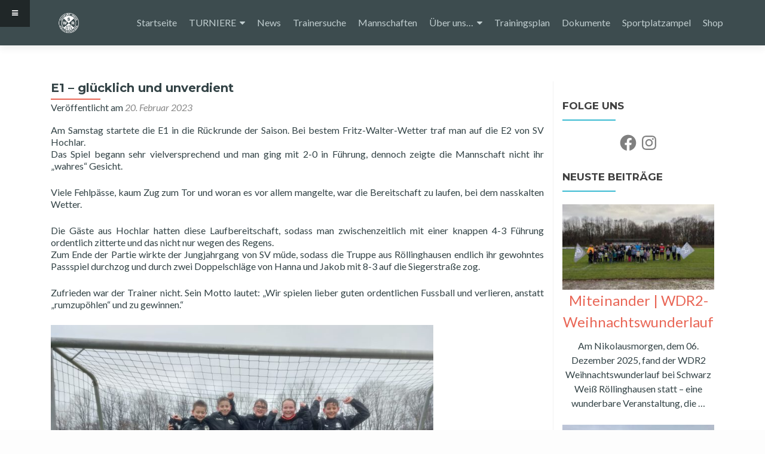

--- FILE ---
content_type: text/javascript
request_url: https://swroellinghausen.de/wp-content/boost-cache/static/0bdaf0d2be.min.js
body_size: 396232
content:
/*! This file is auto-generated */
(()=>{var i={175:e=>{var t=wp.media.view.MediaFrame.MediaDetails,i=wp.media.controller.MediaLibrary,a=wp.media.view.l10n,s=t.extend({defaults:{id:"audio",url:"",menu:"audio-details",content:"audio-details",toolbar:"audio-details",type:"link",title:a.audioDetailsTitle,priority:120},initialize:function(e){e.DetailsView=wp.media.view.AudioDetails,e.cancelText=a.audioDetailsCancel,e.addText=a.audioAddSourceTitle,t.prototype.initialize.call(this,e)},bindHandlers:function(){t.prototype.bindHandlers.apply(this,arguments),this.on("toolbar:render:replace-audio",this.renderReplaceToolbar,this),this.on("toolbar:render:add-audio-source",this.renderAddSourceToolbar,this)},createStates:function(){this.states.add([new wp.media.controller.AudioDetails({media:this.media}),new i({type:"audio",id:"replace-audio",title:a.audioReplaceTitle,toolbar:"replace-audio",media:this.media,menu:"audio-details"}),new i({type:"audio",id:"add-audio-source",title:a.audioAddSourceTitle,toolbar:"add-audio-source",media:this.media,menu:!1})])}});e.exports=s},241:e=>{var t=Backbone.Model.extend({initialize:function(){this.attachment=!1},setSource:function(e){this.attachment=e,this.extension=e.get("filename").split(".").pop(),this.get("src")&&this.extension===this.get("src").split(".").pop()&&this.unset("src"),_.contains(wp.media.view.settings.embedExts,this.extension)?this.set(this.extension,this.attachment.get("url")):this.unset(this.extension)},changeAttachment:function(e){this.setSource(e),this.unset("src"),_.each(_.without(wp.media.view.settings.embedExts,this.extension),function(e){this.unset(e)},this)}});e.exports=t},741:e=>{var t=wp.media.view.MediaFrame.Select,i=wp.media.view.l10n,a=t.extend({defaults:{id:"media",url:"",menu:"media-details",content:"media-details",toolbar:"media-details",type:"link",priority:120},initialize:function(e){this.DetailsView=e.DetailsView,this.cancelText=e.cancelText,this.addText=e.addText,this.media=new wp.media.model.PostMedia(e.metadata),this.options.selection=new wp.media.model.Selection(this.media.attachment,{multiple:!1}),t.prototype.initialize.apply(this,arguments)},bindHandlers:function(){var e=this.defaults.menu;t.prototype.bindHandlers.apply(this,arguments),this.on("menu:create:"+e,this.createMenu,this),this.on("content:render:"+e,this.renderDetailsContent,this),this.on("menu:render:"+e,this.renderMenu,this),this.on("toolbar:render:"+e,this.renderDetailsToolbar,this)},renderDetailsContent:function(){var e=new this.DetailsView({controller:this,model:this.state().media,attachment:this.state().media.attachment}).render();this.content.set(e)},renderMenu:function(e){var t=this.lastState(),i=t&&t.id,a=this;e.set({cancel:{text:this.cancelText,priority:20,click:function(){i?a.setState(i):a.close()}},separateCancel:new wp.media.View({className:"separator",priority:40})})},setPrimaryButton:function(e,t){this.toolbar.set(new wp.media.view.Toolbar({controller:this,items:{button:{style:"primary",text:e,priority:80,click:function(){var e=this.controller;t.call(this,e,e.state()),e.setState(e.options.state),e.reset()}}}}))},renderDetailsToolbar:function(){this.setPrimaryButton(i.update,function(e,t){e.close(),t.trigger("update",e.media.toJSON())})},renderReplaceToolbar:function(){this.setPrimaryButton(i.replace,function(e,t){var i=t.get("selection").single();e.media.changeAttachment(i),t.trigger("replace",e.media.toJSON())})},renderAddSourceToolbar:function(){this.setPrimaryButton(this.addText,function(e,t){var i=t.get("selection").single();e.media.setSource(i),t.trigger("add-source",e.media.toJSON())})}});e.exports=a},1206:e=>{var t=wp.media.controller.State,i=wp.media.view.l10n,i=t.extend({defaults:{id:"audio-details",toolbar:"audio-details",title:i.audioDetailsTitle,content:"audio-details",menu:"audio-details",router:!1,priority:60},initialize:function(e){this.media=e.media,t.prototype.initialize.apply(this,arguments)}});e.exports=i},3713:e=>{var t=wp.media.view.MediaDetails,i=t.extend({className:"audio-details",template:wp.template("audio-details"),setMedia:function(){var e=this.$(".wp-audio-shortcode");return e.find("source").length?(e.is(":hidden")&&e.show(),this.media=t.prepareSrc(e.get(0))):(e.hide(),this.media=!1),this}});e.exports=i},5039:e=>{var t=wp.media.controller.State,i=wp.media.view.l10n,i=t.extend({defaults:{id:"video-details",toolbar:"video-details",title:i.videoDetailsTitle,content:"video-details",menu:"video-details",router:!1,priority:60},initialize:function(e){this.media=e.media,t.prototype.initialize.apply(this,arguments)}});e.exports=i},5836:e=>{var t=wp.media.view.MediaDetails,i=t.extend({className:"video-details",template:wp.template("video-details"),setMedia:function(){var e=this.$(".wp-video-shortcode");return e.find("source").length?(e.is(":hidden")&&e.show(),e.hasClass("youtube-video")||e.hasClass("vimeo-video")?this.media=e.get(0):this.media=t.prepareSrc(e.get(0))):(e.hide(),this.media=!1),this}});e.exports=i},8646:e=>{var t=wp.media.view.MediaFrame.MediaDetails,i=wp.media.controller.MediaLibrary,a=wp.media.view.l10n,s=t.extend({defaults:{id:"video",url:"",menu:"video-details",content:"video-details",toolbar:"video-details",type:"link",title:a.videoDetailsTitle,priority:120},initialize:function(e){e.DetailsView=wp.media.view.VideoDetails,e.cancelText=a.videoDetailsCancel,e.addText=a.videoAddSourceTitle,t.prototype.initialize.call(this,e)},bindHandlers:function(){t.prototype.bindHandlers.apply(this,arguments),this.on("toolbar:render:replace-video",this.renderReplaceToolbar,this),this.on("toolbar:render:add-video-source",this.renderAddSourceToolbar,this),this.on("toolbar:render:select-poster-image",this.renderSelectPosterImageToolbar,this),this.on("toolbar:render:add-track",this.renderAddTrackToolbar,this)},createStates:function(){this.states.add([new wp.media.controller.VideoDetails({media:this.media}),new i({type:"video",id:"replace-video",title:a.videoReplaceTitle,toolbar:"replace-video",media:this.media,menu:"video-details"}),new i({type:"video",id:"add-video-source",title:a.videoAddSourceTitle,toolbar:"add-video-source",media:this.media,menu:!1}),new i({type:"image",id:"select-poster-image",title:a.videoSelectPosterImageTitle,toolbar:"select-poster-image",media:this.media,menu:"video-details"}),new i({type:"text",id:"add-track",title:a.videoAddTrackTitle,toolbar:"add-track",media:this.media,menu:"video-details"})])},renderSelectPosterImageToolbar:function(){this.setPrimaryButton(a.videoSelectPosterImageTitle,function(t,e){var i=[],a=e.get("selection").single();t.media.set("poster",a.get("url")),e.trigger("set-poster-image",t.media.toJSON()),_.each(wp.media.view.settings.embedExts,function(e){t.media.get(e)&&i.push(t.media.get(e))}),wp.ajax.send("set-attachment-thumbnail",{data:{_ajax_nonce:wp.media.view.settings.nonce.setAttachmentThumbnail,urls:i,thumbnail_id:a.get("id")}})})},renderAddTrackToolbar:function(){this.setPrimaryButton(a.videoAddTrackTitle,function(e,t){var i=t.get("selection").single(),a=e.media.get("content");-1===a.indexOf(i.get("url"))&&(a+=['<track srclang="en" label="English" kind="subtitles" src="',i.get("url"),'" />'].join(""),e.media.set("content",a)),t.trigger("add-track",e.media.toJSON())})}});e.exports=s},9467:e=>{var t=wp.media.view.Settings.AttachmentDisplay,i=jQuery,a=t.extend({initialize:function(){_.bindAll(this,"success"),this.players=[],this.listenTo(this.controller.states,"close",wp.media.mixin.unsetPlayers),this.on("ready",this.setPlayer),this.on("media:setting:remove",wp.media.mixin.unsetPlayers,this),this.on("media:setting:remove",this.render),this.on("media:setting:remove",this.setPlayer),t.prototype.initialize.apply(this,arguments)},events:function(){return _.extend({"click .remove-setting":"removeSetting","change .content-track":"setTracks","click .remove-track":"setTracks","click .add-media-source":"addSource"},t.prototype.events)},prepare:function(){return _.defaults({model:this.model.toJSON()},this.options)},removeSetting:function(e){var e=i(e.currentTarget).parent(),t=e.find("input").data("setting");t&&(this.model.unset(t),this.trigger("media:setting:remove",this)),e.remove()},setTracks:function(){var t="";_.each(this.$(".content-track"),function(e){t+=i(e).val()}),this.model.set("content",t),this.trigger("media:setting:remove",this)},addSource:function(e){this.controller.lastMime=i(e.currentTarget).data("mime"),this.controller.setState("add-"+this.controller.defaults.id+"-source")},loadPlayer:function(){this.players.push(new MediaElementPlayer(this.media,this.settings)),this.scriptXhr=!1},setPlayer:function(){var e;this.players.length||!this.media||this.scriptXhr||((e=this.model.get("src"))&&-1<e.indexOf("vimeo")&&!("Vimeo"in window)?this.scriptXhr=i.getScript("https://player.vimeo.com/api/player.js",_.bind(this.loadPlayer,this)):this.loadPlayer())},setMedia:function(){return this},success:function(e){var t=e.attributes.autoplay&&"false"!==e.attributes.autoplay;"flash"===e.pluginType&&t&&e.addEventListener("canplay",function(){e.play()},!1),this.mejs=e},render:function(){return t.prototype.render.apply(this,arguments),setTimeout(_.bind(function(){this.scrollToTop()},this),10),this.settings=_.defaults({success:this.success},wp.media.mixin.mejsSettings),this.setMedia()},scrollToTop:function(){this.$(".embed-media-settings").scrollTop(0)}},{instances:0,prepareSrc:function(e){var t=a.instances++;return _.each(i(e).find("source"),function(e){e.src=[e.src,-1<e.src.indexOf("?")?"&":"?","_=",t].join("")}),e}});e.exports=a}},a={};function s(e){var t=a[e];return void 0!==t||(t=a[e]={exports:{}},i[e](t,t.exports,s)),t.exports}var e=wp.media,t=window._wpmejsSettings||{},o=window._wpMediaViewsL10n||{};wp.media.mixin={mejsSettings:t,removeAllPlayers:function(){if(window.mejs&&window.mejs.players)for(var e in window.mejs.players)window.mejs.players[e].pause(),this.removePlayer(window.mejs.players[e])},removePlayer:function(e){var t,i;if(e.options){for(t in e.options.features)if(e["clean"+(i=e.options.features[t])])try{e["clean"+i](e)}catch(e){}e.isDynamic||e.node.remove(),"html5"!==e.media.rendererName&&e.media.remove(),delete window.mejs.players[e.id],e.container.remove(),e.globalUnbind("resize",e.globalResizeCallback),e.globalUnbind("keydown",e.globalKeydownCallback),e.globalUnbind("click",e.globalClickCallback),delete e.media.player}},unsetPlayers:function(){this.players&&this.players.length&&(_.each(this.players,function(e){e.pause(),wp.media.mixin.removePlayer(e)}),this.players=[])}},wp.media.playlist=new wp.media.collection({tag:"playlist",editTitle:o.editPlaylistTitle,defaults:{id:wp.media.view.settings.post.id,style:"light",tracklist:!0,tracknumbers:!0,images:!0,artists:!0,type:"audio"}}),wp.media.audio={coerce:wp.media.coerce,defaults:{id:wp.media.view.settings.post.id,src:"",loop:!1,autoplay:!1,preload:"none",width:400},edit:function(e){e=wp.shortcode.next("audio",e).shortcode;return wp.media({frame:"audio",state:"audio-details",metadata:_.defaults(e.attrs.named,this.defaults)})},shortcode:function(i){var e;return _.each(this.defaults,function(e,t){i[t]=this.coerce(i,t),e===i[t]&&delete i[t]},this),e=i.content,delete i.content,new wp.shortcode({tag:"audio",attrs:i,content:e})}},wp.media.video={coerce:wp.media.coerce,defaults:{id:wp.media.view.settings.post.id,src:"",poster:"",loop:!1,autoplay:!1,preload:"metadata",content:"",width:640,height:360},edit:function(e){var e=wp.shortcode.next("video",e).shortcode,t=e.attrs.named;return t.content=e.content,wp.media({frame:"video",state:"video-details",metadata:_.defaults(t,this.defaults)})},shortcode:function(i){var e;return _.each(this.defaults,function(e,t){i[t]=this.coerce(i,t),e===i[t]&&delete i[t]},this),e=i.content,delete i.content,new wp.shortcode({tag:"video",attrs:i,content:e})}},e.model.PostMedia=s(241),e.controller.AudioDetails=s(1206),e.controller.VideoDetails=s(5039),e.view.MediaFrame.MediaDetails=s(741),e.view.MediaFrame.AudioDetails=s(175),e.view.MediaFrame.VideoDetails=s(8646),e.view.MediaDetails=s(9467),e.view.AudioDetails=s(3713),e.view.VideoDetails=s(5836)})();;
(function(factory){"use strict";if(typeof define==='function'&&define.amd){define(['jquery'],factory)}else if(typeof module!=='undefined'&&module.exports){module.exports=factory(require('jquery'))}else{factory(jQuery)}}(function($,undefined){$(document).ready(function(){var appendString="<div class='folders-undo-notification' id='name-change-success'><div class='folders-undo-body' style='padding: 0'><a href='#' class='close-undo-box'><span></span></a><div class='folders-undo-header' style='padding: 0'></div></div></div>";$("body").append(appendString);$(document).on("click",".folder-replace-checkbox",function(){if($(this).is(":checked")){$(this).closest("td").find("a.update-name-with-title").addClass("show")}else{$(this).closest("td").find("a.update-name-with-title").removeClass("show")}});$(document).on("click",".close-undo-box",function(e){e.preventDefault();$("#name-change-success").removeClass("active")})})}));
/*!
 * OverlayScrollbars
 * https://github.com/KingSora/OverlayScrollbars
 *
 * Version: 1.13.3
 *
 * Copyright KingSora | Rene Haas.
 * https://github.com/KingSora
 *
 * Released under the MIT license.
 * Date: 20.07.2022
 */
!function(t,r){"function"==typeof define&&define.amd?define(["jquery"],function(n){return r(t,t.document,undefined,n)}):"object"==typeof module&&"object"==typeof module.exports?module.exports=r(t,t.document,undefined,require("jquery")):r(t,t.document,undefined,t.jQuery)}("undefined"!=typeof window?window:this,function(vi,di,hi,n){"use strict";var o,l,f,a,pi="object",bi="function",yi="array",mi="string",gi="boolean",wi="number",t="null",xi={c:"class",s:"style",i:"id",l:"length",p:"prototype",ti:"tabindex",oH:"offsetHeight",cH:"clientHeight",sH:"scrollHeight",oW:"offsetWidth",cW:"clientWidth",sW:"scrollWidth",hOP:"hasOwnProperty",bCR:"getBoundingClientRect"},_i=(o={},l={},{e:f=["-webkit-","-moz-","-o-","-ms-"],o:a=["WebKit","Moz","O","MS"],u:function(n){var t=l[n];if(l[xi.hOP](n))return t;for(var r,e,i,o=c(n),a=di.createElement("div")[xi.s],u=0;u<f.length;u++)for(i=f[u].replace(/-/g,""),r=[n,f[u]+n,i+o,c(i)+o],e=0;e<r[xi.l];e++)if(a[r[e]]!==hi){t=r[e];break}return l[n]=t},v:function(n,t,r){var e=n+" "+t,i=l[e];if(l[xi.hOP](e))return i;for(var o,a=di.createElement("div")[xi.s],u=t.split(" "),f=r||"",c=0,s=-1;c<u[xi.l];c++)for(;s<_i.e[xi.l];s++)if(o=s<0?u[c]:_i.e[s]+u[c],a.cssText=n+":"+o+f,a[xi.l]){i=o;break}return l[e]=i},d:function(n,t,r){var e=0,i=o[n];if(!o[xi.hOP](n)){for(i=vi[n];e<a[xi.l];e++)i=i||vi[(t?a[e]:a[e].toLowerCase())+c(n)];o[n]=i}return i||r}});function c(n){return n.charAt(0).toUpperCase()+n.slice(1)}var Si={wW:e(r,0,!0),wH:e(r,0),mO:e(_i.d,0,"MutationObserver",!0),rO:e(_i.d,0,"ResizeObserver",!0),rAF:e(_i.d,0,"requestAnimationFrame",!1,function(n){return vi.setTimeout(n,1e3/60)}),cAF:e(_i.d,0,"cancelAnimationFrame",!1,function(n){return vi.clearTimeout(n)}),now:function(){return Date.now&&Date.now()||(new Date).getTime()},stpP:function(n){n.stopPropagation?n.stopPropagation():n.cancelBubble=!0},prvD:function(n){n.preventDefault&&n.cancelable?n.preventDefault():n.returnValue=!1},page:function(n){var t=((n=n.originalEvent||n).target||n.srcElement||di).ownerDocument||di,r=t.documentElement,e=t.body;if(n.touches===hi)return!n.pageX&&n.clientX&&null!=n.clientX?{x:n.clientX+(r&&r.scrollLeft||e&&e.scrollLeft||0)-(r&&r.clientLeft||e&&e.clientLeft||0),y:n.clientY+(r&&r.scrollTop||e&&e.scrollTop||0)-(r&&r.clientTop||e&&e.clientTop||0)}:{x:n.pageX,y:n.pageY};var i=n.touches[0];return{x:i.pageX,y:i.pageY}},mBtn:function(n){var t=n.button;return n.which||t===hi?n.which:1&t?1:2&t?3:4&t?2:0},inA:function(n,t){for(var r=0;r<t[xi.l];r++)try{if(t[r]===n)return r}catch(e){}return-1},isA:function(n){var t=Array.isArray;return t?t(n):this.type(n)==yi},type:function(n){return n===hi||null===n?n+"":Object[xi.p].toString.call(n).replace(/^\[object (.+)\]$/,"$1").toLowerCase()},bind:e};function r(n){return n?vi.innerWidth||di.documentElement[xi.cW]||di.body[xi.cW]:vi.innerHeight||di.documentElement[xi.cH]||di.body[xi.cH]}function e(n,t){if(typeof n!=bi)throw"Can't bind function!";var r=xi.p,e=Array[r].slice.call(arguments,2),i=function(){},o=function(){return n.apply(this instanceof i?this:t,e.concat(Array[r].slice.call(arguments)))};return n[r]&&(i[r]=n[r]),o[r]=new i,o}var i,u,zi,s,v,L,N,d,h,p,b,y,m,g,Ti,Oi=Math,ki=n,Ci=(n.easing,n),Ai=(i=[],u="__overlayScrollbars__",function(n,t){var r=arguments[xi.l];if(r<1)return i;if(t)n[u]=t,i.push(n);else{var e=Si.inA(n,i);if(-1<e){if(!(1<r))return i[e][u];delete n[u],i.splice(e,1)}}}),w=(g=[],L=Si.type,y={className:["os-theme-dark",[t,mi]],resize:["none","n:none b:both h:horizontal v:vertical"],sizeAutoCapable:d=[!0,gi],clipAlways:d,normalizeRTL:d,paddingAbsolute:h=[!(N=[gi,wi,mi,yi,pi,bi,t]),gi],autoUpdate:[null,[t,gi]],autoUpdateInterval:[33,wi],updateOnLoad:[["img"],[mi,yi,t]],nativeScrollbarsOverlaid:{showNativeScrollbars:h,initialize:d},overflowBehavior:{x:["scroll",b="v-h:visible-hidden v-s:visible-scroll s:scroll h:hidden"],y:["scroll",b]},scrollbars:{visibility:["auto","v:visible h:hidden a:auto"],autoHide:["never","n:never s:scroll l:leave m:move"],autoHideDelay:[800,wi],dragScrolling:d,clickScrolling:h,touchSupport:d,snapHandle:h},textarea:{dynWidth:h,dynHeight:h,inheritedAttrs:[["style","class"],[mi,yi,t]]},callbacks:{onInitialized:p=[null,[t,bi]],onInitializationWithdrawn:p,onDestroyed:p,onScrollStart:p,onScroll:p,onScrollStop:p,onOverflowChanged:p,onOverflowAmountChanged:p,onDirectionChanged:p,onContentSizeChanged:p,onHostSizeChanged:p,onUpdated:p}},Ti={m:(m=function(i){var o=function(n){var t,r,e;for(t in n)n[xi.hOP](t)&&(r=n[t],(e=L(r))==yi?n[t]=r[i?1:0]:e==pi&&(n[t]=o(r)));return n};return o(Ci.extend(!0,{},y))})(),g:m(!0),_:function(n,t,C,r){var e={},i={},o=Ci.extend(!0,{},n),A=Ci.inArray,H=Ci.isEmptyObject,R=function(n,t,r,e,i,o){for(var a in t)if(t[xi.hOP](a)&&n[xi.hOP](a)){var u,f,c,s,l,v,d,h,p=!1,b=!1,y=t[a],m=L(y),g=m==pi,w=Si.isA(y)?y:[y],x=r[a],_=n[a],S=L(_),z=o?o+".":"",T='The option "'+z+a+"\" wasn't set, because",O=[],k=[];if(x=x===hi?{}:x,g&&S==pi)e[a]={},i[a]={},R(_,y,x,e[a],i[a],z+a),Ci.each([n,e,i],function(n,t){H(t[a])&&delete t[a]});else if(!g){for(v=0;v<w[xi.l];v++)if(l=w[v],c=(m=L(l))==mi&&-1===A(l,N))for(O.push(mi),u=l.split(" "),k=k.concat(u),d=0;d<u[xi.l];d++){for(s=(f=u[d].split(":"))[0],h=0;h<f[xi.l];h++)if(_===f[h]){p=!0;break}if(p)break}else if(O.push(l),S===l){p=!0;break}p?((b=_!==x)&&(e[a]=_),(c?A(x,f)<0:b)&&(i[a]=c?s:_)):C&&console.warn(T+" it doesn't accept the type [ "+S.toUpperCase()+' ] with the value of "'+_+'".\r\nAccepted types are: [ '+O.join(", ").toUpperCase()+" ]."+(0<k[length]?"\r\nValid strings are: [ "+k.join(", ").split(":").join(", ")+" ].":"")),delete n[a]}}};return R(o,t,r||{},e,i),!H(o)&&C&&console.warn("The following options are discarded due to invalidity:\r\n"+vi.JSON.stringify(o,null,2)),{S:e,z:i}}},(zi=vi.OverlayScrollbars=function(n,r,e){if(0===arguments[xi.l])return this;var i,t,o=[],a=Ci.isPlainObject(r);return n?(n=n[xi.l]!=hi?n:[n[0]||n],x(),0<n[xi.l]&&(a?Ci.each(n,function(n,t){(i=t)!==hi&&o.push(z(i,r,e,s,v))}):Ci.each(n,function(n,t){i=Ai(t),("!"===r&&zi.valid(i)||Si.type(r)==bi&&r(t,i)||r===hi)&&o.push(i)}),t=1===o[xi.l]?o[0]:o),t):a||!r?t:o}).globals=function(){x();var n=Ci.extend(!0,{},s);return delete n.msie,n},zi.defaultOptions=function(n){x();var t=s.defaultOptions;if(n===hi)return Ci.extend(!0,{},t);s.defaultOptions=Ci.extend(!0,{},t,Ti._(n,Ti.g,!0,t).S)},zi.valid=function(n){return n instanceof zi&&!n.getState().destroyed},zi.extension=function(n,t,r){var e=Si.type(n)==mi,i=arguments[xi.l],o=0;if(i<1||!e)return Ci.extend(!0,{length:g[xi.l]},g);if(e)if(Si.type(t)==bi)g.push({name:n,extensionFactory:t,defaultOptions:r});else for(;o<g[xi.l];o++)if(g[o].name===n){if(!(1<i))return Ci.extend(!0,{},g[o]);g.splice(o,1)}},zi);function x(){s=s||new _(Ti.m),v=v||new S(s)}function _(n){var _=this,i="overflow",S=Ci("body"),z=Ci('<div id="os-dummy-scrollbar-size"><div></div></div>'),o=z[0],e=Ci(z.children("div").eq(0));S.append(z),z.hide().show();var t,r,a,u,f,c,s,l,v,d=T(o),h={x:0===d.x,y:0===d.y},p=(r=vi.navigator.userAgent,u="substring",f=r[a="indexOf"]("MSIE "),c=r[a]("Trident/"),s=r[a]("Edge/"),l=r[a]("rv:"),v=parseInt,0<f?t=v(r[u](f+5,r[a](".",f)),10):0<c?t=v(r[u](l+3,r[a](".",l)),10):0<s&&(t=v(r[u](s+5,r[a](".",s)),10)),t);function T(n){return{x:n[xi.oH]-n[xi.cH],y:n[xi.oW]-n[xi.cW]}}Ci.extend(_,{defaultOptions:n,msie:p,autoUpdateLoop:!1,autoUpdateRecommended:!Si.mO(),nativeScrollbarSize:d,nativeScrollbarIsOverlaid:h,nativeScrollbarStyling:function(){var n=!1;z.addClass("os-viewport-native-scrollbars-invisible");try{n="none"===z.css("scrollbar-width")&&(9<p||!p)||"none"===vi.getComputedStyle(o,"::-webkit-scrollbar").getPropertyValue("display")}catch(t){}return n}(),overlayScrollbarDummySize:{x:30,y:30},cssCalc:_i.v("width","calc","(1px)")||null,restrictedMeasuring:function(){z.css(i,"hidden");var n=o[xi.sW],t=o[xi.sH];z.css(i,"visible");var r=o[xi.sW],e=o[xi.sH];return n-r!=0||t-e!=0}(),rtlScrollBehavior:function(){z.css({"overflow-y":"hidden","overflow-x":"scroll",direction:"rtl"}).scrollLeft(0);var n=z.offset(),t=e.offset();z.scrollLeft(-999);var r=e.offset();return{i:n.left===t.left,n:t.left!==r.left}}(),supportTransform:!!_i.u("transform"),supportTransition:!!_i.u("transition"),supportPassiveEvents:function(){var n=!1;try{vi.addEventListener("test",null,Object.defineProperty({},"passive",{get:function(){n=!0}}))}catch(t){}return n}(),supportResizeObserver:!!Si.rO(),supportMutationObserver:!!Si.mO()}),z.removeAttr(xi.s).remove(),function(){if(!h.x||!h.y){var y=Oi.abs,m=Si.wW(),g=Si.wH(),w=x();Ci(vi).on("resize",function(){if(0<Ai().length){var n=Si.wW(),t=Si.wH(),r=n-m,e=t-g;if(0==r&&0==e)return;var i,o=Oi.round(n/(m/100)),a=Oi.round(t/(g/100)),u=y(r),f=y(e),c=y(o),s=y(a),l=x(),v=2<u&&2<f,d=!function b(n,t){var r=y(n),e=y(t);return r!==e&&r+1!==e&&r-1!==e}(c,s),h=v&&d&&(l!==w&&0<w),p=_.nativeScrollbarSize;h&&(S.append(z),i=_.nativeScrollbarSize=T(z[0]),z.remove(),p.x===i.x&&p.y===i.y||Ci.each(Ai(),function(){Ai(this)&&Ai(this).update("zoom")})),m=n,g=t,w=l}})}function x(){var n=vi.screen.deviceXDPI||0,t=vi.screen.logicalXDPI||1;return vi.devicePixelRatio||n/t}}()}function S(r){var c,e=Ci.inArray,s=Si.now,l="autoUpdate",v=xi.l,d=[],h=[],p=!1,b=33,y=s(),m=function(){if(0<d[v]&&p){c=Si.rAF()(function(){m()});var n,t,r,e,i,o,a=s(),u=a-y;if(b<u){y=a-u%b,n=33;for(var f=0;f<d[v];f++)(t=d[f])!==hi&&(e=(r=t.options())[l],i=Oi.max(1,r.autoUpdateInterval),o=s(),(!0===e||null===e)&&o-h[f]>i&&(t.update("auto"),h[f]=new Date(o+=i)),n=Oi.max(1,Oi.min(n,i)));b=n}}else b=33};this.add=function(n){-1===e(n,d)&&(d.push(n),h.push(s()),0<d[v]&&!p&&(p=!0,r.autoUpdateLoop=p,m()))},this.remove=function(n){var t=e(n,d);-1<t&&(h.splice(t,1),d.splice(t,1),0===d[v]&&p&&(p=!1,r.autoUpdateLoop=p,c!==hi&&(Si.cAF()(c),c=-1)))}}function z(r,n,t,xt,_t){var cn=Si.type,sn=Ci.inArray,d=Ci.each,St=new zi,e=Ci[xi.p];if(dt(r)){if(Ai(r)){var i=Ai(r);return i.options(n),i}var zt,Tt,Ot,kt,I,Ct,At,Ht,j,ln,g,A,h,Rt,Lt,Nt,Wt,w,p,Dt,Mt,Et,It,jt,Ft,Pt,Ut,Vt,$t,o,a,qt,Bt,Xt,u,F,c,P,Yt,Kt,Gt,Jt,Qt,Zt,nr,tr,rr,er,ir,f,s,l,v,b,y,x,H,or,ar,ur,R,fr,cr,sr,lr,vr,dr,hr,pr,br,yr,mr,gr,wr,xr,_r,L,Sr,zr,Tr,Or,kr,Cr,Ar,Hr,m,_,Rr,Lr,Nr,Wr,Dr,Mr,Er,Ir,jr,Fr,Pr,Ur,Vr,$r,S,z,T,O,qr,Br,k,C,Xr,Yr,Kr,Gr,Jr,U,V,Qr,Zr,ne,te,re={},vn={},dn={},ee={},ie={},N="-hidden",oe="margin-",ae="padding-",ue="border-",fe="top",ce="right",se="bottom",le="left",ve="min-",de="max-",he="width",pe="height",be="float",ye="",me="auto",hn="sync",ge="scroll",we="100%",pn="x",bn="y",W=".",xe=" ",D="scrollbar",M="-horizontal",E="-vertical",_e=ge+"Left",Se=ge+"Top",$="mousedown touchstart",q="mouseup touchend touchcancel",B="mousemove touchmove",X="mouseenter",Y="mouseleave",K="keydown",G="keyup",J="selectstart",Q="transitionend webkitTransitionEnd oTransitionEnd",Z="__overlayScrollbarsRO__",nn="os-",tn="os-html",rn="os-host",en=rn+"-foreign",on=rn+"-textarea",an=rn+"-"+D+M+N,un=rn+"-"+D+E+N,fn=rn+"-transition",ze=rn+"-rtl",Te=rn+"-resize-disabled",Oe=rn+"-scrolling",ke=rn+"-overflow",Ce=(ke=rn+"-overflow")+"-x",Ae=ke+"-y",yn="os-textarea",mn=yn+"-cover",gn="os-padding",wn="os-viewport",He=wn+"-native-scrollbars-invisible",xn=wn+"-native-scrollbars-overlaid",_n="os-content",Re="os-content-arrange",Le="os-content-glue",Ne="os-size-auto-observer",Sn="os-resize-observer",zn="os-resize-observer-item",Tn=zn+"-final",On="os-text-inherit",kn=nn+D,Cn=kn+"-track",An=Cn+"-off",Hn=kn+"-handle",Rn=Hn+"-off",Ln=kn+"-unusable",Nn=kn+"-"+me+N,Wn=kn+"-corner",We=Wn+"-resize",De=We+"-both",Me=We+M,Ee=We+E,Dn=kn+M,Mn=kn+E,En="os-dragging",Ie="os-theme-none",In=[He,xn,An,Rn,Ln,Nn,We,De,Me,Ee,En].join(xe),jn=[],Fn=[xi.ti],Pn={},je={},Fe=42,Un="load",Vn=[],$n={},qn=["wrap","cols","rows"],Bn=[xi.i,xi.c,xi.s,"open"].concat(Fn),Xn=[];return St.sleep=function(){$t=!0},St.update=function(n){var t,r,e,i,o;if(!Lt)return cn(n)==mi?n===me?(t=function a(){if(!$t&&!qr){var r,e,i,o=[],n=[{T:Kt,O:Bn.concat(":visible")},{T:Nt?Yt:hi,O:qn}];return d(n,function(n,t){(r=t.T)&&d(t.O,function(n,t){e=":"===t.charAt(0)?r.is(t):r.attr(t),i=$n[t],ui(e,i)&&o.push(t),$n[t]=e})}),it(o),0<o[xi.l]}}(),r=function f(){if($t)return!1;var n,t,r,e,i=oi(),o=Nt&&br&&!jr?Yt.val().length:0,a=!qr&&br&&!Nt,u={};return a&&(n=nr.css(be),u[be]=Vt?ce:le,u[he]=me,nr.css(u)),e={w:i[xi.sW]+o,h:i[xi.sH]+o},a&&(u[be]=n,u[he]=we,nr.css(u)),t=qe(),r=ui(e,m),m=e,r||t}(),(e=t||r)&&Xe({k:r,C:Rt?hi:qt})):n===hn?qr?(i=T(S.takeRecords()),o=O(z.takeRecords())):i=St.update(me):"zoom"===n&&Xe({A:!0,k:!0}):(n=$t||n,$t=!1,St.update(hn)&&!n||Xe({H:n})),Ye(),e||i||o},St.options=function(n,t){var r,e={};if(Ci.isEmptyObject(n)||!Ci.isPlainObject(n)){if(cn(n)!=mi)return a;if(!(1<arguments.length))return bt(a,n);!function f(n,t,r){for(var e=t.split(W),i=e.length,o=0,a={},u=a;o<i;o++)a=a[e[o]]=o+1<i?{}:r;Ci.extend(n,u,!0)}(e,n,t),r=ot(e)}else r=ot(n);Ci.isEmptyObject(r)||Xe({C:r})},St.destroy=function(){if(!Lt){for(var n in _t.remove(St),Ve(),Pe(Jt),Pe(Gt),Pn)St.removeExt(n);for(;0<Xn[xi.l];)Xn.pop()();$e(!0),rr&&mt(rr),tr&&mt(tr),Mt&&mt(Gt),ft(!0),st(!0),at(!0);for(var t=0;t<Vn[xi.l];t++)Ci(Vn[t]).off(Un,rt);Vn=hi,$t=Lt=!0,Ai(r,0),ti("onDestroyed")}},St.scroll=function(n,t,r,e){if(0===arguments.length||n===hi){var i=Mr&&Vt&&Ot.i,o=Mr&&Vt&&Ot.n,a=vn.R,u=vn.L,f=vn.N;return u=i?1-u:u,a=i?f-a:a,f*=o?-1:1,{position:{x:a*=o?-1:1,y:dn.R},ratio:{x:u,y:dn.L},max:{x:f,y:dn.N},handleOffset:{x:vn.W,y:dn.W},handleLength:{x:vn.D,y:dn.D},handleLengthRatio:{x:vn.M,y:dn.M},trackLength:{x:vn.I,y:dn.I},snappedHandleOffset:{x:vn.j,y:dn.j},isRTL:Vt,isRTLNormalized:Mr}}St.update(hn);var c,s,l,v,d,m,g,h,p,w=Mr,b=[pn,le,"l"],y=[bn,fe,"t"],x=["+=","-=","*=","/="],_=cn(t)==pi,S=_?t.complete:e,z={},T={},O="begin",k="nearest",C="never",A="ifneeded",H=xi.l,R=[pn,bn,"xy","yx"],L=[O,"end","center",k],N=["always",C,A],W=n[xi.hOP]("el"),D=W?n.el:n,M=!!(D instanceof Ci||ki)&&D instanceof ki,E=!M&&dt(D),I=function(){s&&Qe(!0),l&&Qe(!1)},j=cn(S)!=bi?hi:function(){I(),S()};function F(n,t){for(c=0;c<t[H];c++)if(n===t[c])return 1}function P(n,t){var r=n?b:y;if(t=cn(t)==mi||cn(t)==wi?[t,t]:t,Si.isA(t))return n?t[0]:t[1];if(cn(t)==pi)for(c=0;c<r[H];c++)if(r[c]in t)return t[r[c]]}function U(n,t){var r,e,i,o,a=cn(t)==mi,u=n?vn:dn,f=u.R,c=u.N,s=Vt&&n,l=s&&Ot.n&&!w,v="replace",d=eval;if((e=a?(2<t[H]&&(o=t.substr(0,2),-1<sn(o,x)&&(r=o)),t=(t=r?t.substr(2):t)[v](/min/g,0)[v](/</g,0)[v](/max/g,(l?"-":ye)+we)[v](/>/g,(l?"-":ye)+we)[v](/px/g,ye)[v](/%/g," * "+c*(s&&Ot.n?-1:1)/100)[v](/vw/g," * "+ee.w)[v](/vh/g," * "+ee.h),ii(isNaN(t)?ii(d(t),!0).toFixed():t)):t)!==hi&&!isNaN(e)&&cn(e)==wi){var h=w&&s,p=f*(h&&Ot.n?-1:1),b=h&&Ot.i,y=h&&Ot.n;switch(p=b?c-p:p,r){case"+=":i=p+e;break;case"-=":i=p-e;break;case"*=":i=p*e;break;case"/=":i=p/e;break;default:i=e}i=b?c-i:i,i*=y?-1:1,i=s&&Ot.n?Oi.min(0,Oi.max(c,i)):Oi.max(0,Oi.min(c,i))}return i===f?hi:i}function V(n,t,r,e){var i,o,a=[r,r],u=cn(n);if(u==t)n=[n,n];else if(u==yi){if(2<(i=n[H])||i<1)n=a;else for(1===i&&(n[1]=r),c=0;c<i;c++)if(o=n[c],cn(o)!=t||!F(o,e)){n=a;break}}else n=u==pi?[n[pn]||r,n[bn]||r]:a;return{x:n[0],y:n[1]}}function $(n){var t,r,e=[],i=[fe,ce,se,le];for(c=0;c<n[H]&&c!==i[H];c++)t=n[c],(r=cn(t))==gi?e.push(t?ii(p.css(oe+i[c])):0):e.push(r==wi?t:0);return e}if(M||E){var q,B=W?n.margin:0,X=W?n.axis:0,Y=W?n.scroll:0,K=W?n.block:0,G=[0,0,0,0],J=cn(B);if(0<(p=M?D:Ci(D))[H]){B=J==wi||J==gi?$([B,B,B,B]):J==yi?2===(q=B[H])?$([B[0],B[1],B[0],B[1]]):4<=q?$(B):G:J==pi?$([B[fe],B[ce],B[se],B[le]]):G,d=F(X,R)?X:"xy",m=V(Y,mi,"always",N),g=V(K,mi,O,L),h=B;var Q=vn.R,Z=dn.R,nn=Qt.offset(),tn=p.offset(),rn={x:m.x==C||d==bn,y:m.y==C||d==pn};tn[fe]-=h[0],tn[le]-=h[3];var en={x:Oi.round(tn[le]-nn[le]+Q),y:Oi.round(tn[fe]-nn[fe]+Z)};if(Vt&&(Ot.n||Ot.i||(en.x=Oi.round(nn[le]-tn[le]+Q)),Ot.n&&w&&(en.x*=-1),Ot.i&&w&&(en.x=Oi.round(nn[le]-tn[le]+(vn.N-Q)))),g.x!=O||g.y!=O||m.x==A||m.y==A||Vt){var on=p[0],an=ln?on[xi.bCR]():{width:on[xi.oW],height:on[xi.oH]},un={w:an[he]+h[3]+h[1],h:an[pe]+h[0]+h[2]},fn=function(n){var t=ni(n),r=t.F,e=t.P,i=t.U,o=g[i]==(n&&Vt?O:"end"),a="center"==g[i],u=g[i]==k,f=m[i]==C,c=m[i]==A,s=ee[r],l=nn[e],v=un[r],d=tn[e],h=a?2:1,p=d+v/2,b=l+s/2,y=v<=s&&l<=d&&d+v<=l+s;f?rn[i]=!0:rn[i]||((u||c)&&(rn[i]=c&&y,o=v<s?b<p:p<b),en[i]-=o||a?(s/h-v/h)*(n&&Vt&&w?-1:1):0)};fn(!0),fn(!1)}rn.y&&delete en.y,rn.x&&delete en.x,n=en}}z[_e]=U(!0,P(!0,n)),z[Se]=U(!1,P(!1,n)),s=z[_e]!==hi,l=z[Se]!==hi,(s||l)&&(0<t||_)?_?(t.complete=j,Zt.animate(z,t)):(v={duration:t,complete:j},Si.isA(r)||Ci.isPlainObject(r)?(T[_e]=r[0]||r.x,T[Se]=r[1]||r.y,v.specialEasing=T):v.easing=r,Zt.animate(z,v)):(s&&Zt[_e](z[_e]),l&&Zt[Se](z[Se]),I())},St.scrollStop=function(n,t,r){return Zt.stop(n,t,r),St},St.getElements=function(n){var t={target:or,host:ar,padding:fr,viewport:cr,content:sr,scrollbarHorizontal:{scrollbar:f[0],track:s[0],handle:l[0]},scrollbarVertical:{scrollbar:v[0],track:b[0],handle:y[0]},scrollbarCorner:ir[0]};return cn(n)==mi?bt(t,n):t},St.getState=function(n){function t(n){if(!Ci.isPlainObject(n))return n;var r=fi({},n),t=function(n,t){r[xi.hOP](n)&&(r[t]=r[n],delete r[n])};return t("w",he),t("h",pe),delete r.c,r}var r={destroyed:!!t(Lt),sleeping:!!t($t),autoUpdate:t(!qr),widthAuto:t(br),heightAuto:t(yr),padding:t(gr),overflowAmount:t(kr),hideOverflow:t(pr),hasOverflow:t(hr),contentScrollSize:t(vr),viewportSize:t(ee),hostSize:t(lr),documentMixed:t(w)};return cn(n)==mi?bt(r,n):r},St.ext=function(n){var t,r="added removed on contract".split(" "),e=0;if(cn(n)==mi){if(Pn[xi.hOP](n))for(t=fi({},Pn[n]);e<r.length;e++)delete t[r[e]]}else for(e in t={},Pn)t[e]=fi({},St.ext(e));return t},St.addExt=function(n,t){var r,e,i,o,a=zi.extension(n),u=!0;if(a){if(Pn[xi.hOP](n))return St.ext(n);if((r=a.extensionFactory.call(St,fi({},a.defaultOptions),Ci,Si))&&(i=r.contract,cn(i)==bi&&(o=i(vi),u=cn(o)==gi?o:u),u))return e=(Pn[n]=r).added,cn(e)==bi&&e(t),St.ext(n)}else console.warn('A extension with the name "'+n+"\" isn't registered.")},St.removeExt=function(n){var t,r=Pn[n];return!!r&&(delete Pn[n],t=r.removed,cn(t)==bi&&t(),!0)},zi.valid(function wt(n,t,r){var e,i;return o=xt.defaultOptions,Ct=xt.nativeScrollbarStyling,Ht=fi({},xt.nativeScrollbarSize),zt=fi({},xt.nativeScrollbarIsOverlaid),Tt=fi({},xt.overlayScrollbarDummySize),Ot=fi({},xt.rtlScrollBehavior),ot(fi({},o,t)),At=xt.cssCalc,I=xt.msie,kt=xt.autoUpdateRecommended,j=xt.supportTransition,ln=xt.supportTransform,g=xt.supportPassiveEvents,A=xt.supportResizeObserver,h=xt.supportMutationObserver,xt.restrictedMeasuring,F=Ci(n.ownerDocument),H=F[0],u=Ci(H.defaultView||H.parentWindow),x=u[0],c=gt(F,"html"),P=gt(c,"body"),Yt=Ci(n),or=Yt[0],Nt=Yt.is("textarea"),Wt=Yt.is("body"),w=H!==di,p=Nt?Yt.hasClass(yn)&&Yt.parent().hasClass(_n):Yt.hasClass(rn)&&Yt.children(W+gn)[xi.l],zt.x&&zt.y&&!qt.nativeScrollbarsOverlaid.initialize?(Rt=!0,ti("onInitializationWithdrawn"),p&&(at(!0),ft(!0),st(!0)),$t=Lt=!(Rt=!1)):(Wt&&((e={}).l=Oi.max(Yt[_e](),c[_e](),u[_e]()),e.t=Oi.max(Yt[Se](),c[Se](),u[Se]()),i=function(){Zt.removeAttr(xi.ti),Yn(Zt,$,i,!0,!0)}),at(),ft(),st(),ut(),ct(!0),ct(!1),function s(){var r,t=x.top!==x,e={},i={},o={};function a(n){if(f(n)){var t=c(n),r={};(ne||Zr)&&(r[he]=i.w+(t.x-e.x)*o.x),(te||Zr)&&(r[pe]=i.h+(t.y-e.y)*o.y),Kt.css(r),Si.stpP(n)}else u(n)}function u(n){var t=n!==hi;Yn(F,[J,B,q],[tt,a,u],!0),si(P,En),ir.releaseCapture&&ir.releaseCapture(),t&&(r&&Ue(),St.update(me)),r=!1}function f(n){var t=(n.originalEvent||n).touches!==hi;return!$t&&!Lt&&(1===Si.mBtn(n)||t)}function c(n){return I&&t?{x:n.screenX,y:n.screenY}:Si.page(n)}Kn(ir,$,function(n){f(n)&&!Qr&&(qr&&(r=!0,Ve()),e=c(n),i.w=ar[xi.oW]-(Dt?0:Et),i.h=ar[xi.oH]-(Dt?0:It),o=vt(),Yn(F,[J,B,q],[tt,a,u]),ci(P,En),ir.setCapture&&ir.setCapture(),Si.prvD(n),Si.stpP(n))})}(),Gn(),Pe(Jt,Jn),Wt&&(Zt[_e](e.l)[Se](e.t),di.activeElement==n&&cr.focus&&(Zt.attr(xi.ti,"-1"),cr.focus(),Yn(Zt,$,i,!1,!0))),St.update(me),Rt=!0,ti("onInitialized"),d(jn,function(n,t){ti(t.n,t.a)}),jn=[],cn(r)==mi&&(r=[r]),Si.isA(r)?d(r,function(n,t){St.addExt(t)}):Ci.isPlainObject(r)&&d(r,function(n,t){St.addExt(n,t)}),setTimeout(function(){j&&!Lt&&ci(Kt,fn)},333)),St}(r,n,t))&&Ai(r,St),St}function Yn(n,t,r,e,i){var o=Si.isA(t)&&Si.isA(r),a=e?"removeEventListener":"addEventListener",u=e?"off":"on",f=!o&&t.split(xe),c=0,s=Ci.isPlainObject(i),l=g&&(s?i.V:i)||!1,v=s&&(i.$||!1),d=g?{passive:l,capture:v}:v;if(o)for(;c<t[xi.l];c++)Yn(n,t[c],r[c],e,i);else for(;c<f[xi.l];c++)g?n[0][a](f[c],r,d):n[u](f[c],r)}function Kn(n,t,r,e){Yn(n,t,r,!1,e),Xn.push(Si.bind(Yn,0,n,t,r,!0,e))}function Pe(n,t){if(n){var r=Si.rO(),e="animationstart mozAnimationStart webkitAnimationStart MSAnimationStart",i="childNodes",o=3333333,a=function(){n[Se](o)[_e](Vt?Ot.n?-o:Ot.i?0:o:o),t()};if(t){if(A)((k=n.addClass("observed").append(ai(Sn)).contents()[0])[Z]=new r(a)).observe(k);else if(9<I||!kt){n.prepend(ai(Sn,ai({c:zn,dir:"ltr"},ai(zn,ai(Tn))+ai(zn,ai({c:Tn,style:"width: 200%; height: 200%"})))));var u,f,c,s,l=n[0][i][0][i][0],v=Ci(l[i][1]),d=Ci(l[i][0]),h=Ci(d[0][i][0]),p=l[xi.oW],b=l[xi.oH],y=xt.nativeScrollbarSize,m=function(){d[_e](o)[Se](o),v[_e](o)[Se](o)},g=function(){f=0,u&&(p=c,b=s,a())},w=function(n){return c=l[xi.oW],s=l[xi.oH],u=c!=p||s!=b,n&&u&&!f?(Si.cAF()(f),f=Si.rAF()(g)):n||g(),m(),n&&(Si.prvD(n),Si.stpP(n)),!1},x={},_={};ri(_,ye,[-2*(y.y+1),-2*y.x,-2*y.y,-2*(y.x+1)]),Ci(l).css(_),d.on(ge,w),v.on(ge,w),n.on(e,function(){w(!1)}),x[he]=o,x[pe]=o,h.css(x),m()}else{var S=H.attachEvent,z=I!==hi;if(S)n.prepend(ai(Sn)),gt(n,W+Sn)[0].attachEvent("onresize",a);else{var T=H.createElement(pi);T.setAttribute(xi.ti,"-1"),T.setAttribute(xi.c,Sn),T.onload=function(){var n=this.contentDocument.defaultView;n.addEventListener("resize",a),n.document.documentElement.style.display="none"},T.type="text/html",z&&n.prepend(T),T.data="about:blank",z||n.prepend(T),n.on(e,a)}}if(n[0]===R){var O=function(){var n=Kt.css("direction"),t={},r=0,e=!1;return n!==L&&(r="ltr"===n?(t[le]=0,t[ce]=me,o):(t[le]=me,t[ce]=0,Ot.n?-o:Ot.i?0:o),Jt.children().eq(0).css(t),Jt[_e](r)[Se](o),L=n,e=!0),e};O(),Kn(n,ge,function(n){return O()&&Xe(),Si.prvD(n),Si.stpP(n),!1})}}else if(A){var k,C=(k=n.contents()[0])[Z];C&&(C.disconnect(),delete k[Z])}else mt(n.children(W+Sn).eq(0))}}function Gn(){if(h){var o,a,u,f,c,s,r,e,i,l,n=Si.mO(),v=Si.now();O=function(n){var t=!1;return Rt&&!$t&&(d(n,function(){return!(t=function o(n){var t=n.attributeName,r=n.target,e=n.type,i="closest";if(r===sr)return null===t;if("attributes"===e&&(t===xi.c||t===xi.s)&&!Nt){if(t===xi.c&&Ci(r).hasClass(rn))return et(n.oldValue,r.className);if(typeof r[i]!=bi)return!0;if(null!==r[i](W+Sn)||null!==r[i](W+kn)||null!==r[i](W+Wn))return!1}return!0}(this))}),t&&(e=Si.now(),i=yr||br,l=function(){Lt||(v=e,Nt&&Be(),i?Xe():St.update(me))},clearTimeout(r),11<e-v||!i?l():r=setTimeout(l,11))),t},S=new n(T=function(n){var t,r=!1,e=!1,i=[];return Rt&&!$t&&(d(n,function(){o=(t=this).target,a=t.attributeName,u=a===xi.c,f=t.oldValue,c=o.className,p&&u&&!e&&-1<f.indexOf(en)&&c.indexOf(en)<0&&(s=lt(!0),ar.className=c.split(xe).concat(f.split(xe).filter(function(n){return n.match(s)})).join(xe),r=e=!0),r=r||(u?et(f,c):a!==xi.s||f!==o[xi.s].cssText),i.push(a)}),it(i),r&&St.update(e||me)),r}),z=new n(O)}}function Ue(){h&&!qr&&(S.observe(ar,{attributes:!0,attributeOldValue:!0,attributeFilter:Bn}),z.observe(Nt?or:sr,{attributes:!0,attributeOldValue:!0,subtree:!Nt,childList:!Nt,characterData:!Nt,attributeFilter:Nt?qn:Bn}),qr=!0)}function Ve(){h&&qr&&(S.disconnect(),z.disconnect(),qr=!1)}function Jn(){if(!$t){var n,t={w:R[xi.sW],h:R[xi.sH]};n=ui(t,_),_=t,n&&Xe({A:!0})}}function Qn(){Jr&&Ge(!0)}function Zn(){Jr&&!P.hasClass(En)&&Ge(!1)}function nt(){Gr&&(Ge(!0),clearTimeout(C),C=setTimeout(function(){Gr&&!Lt&&Ge(!1)},100))}function tt(n){return Si.prvD(n),!1}function rt(n){if(!Lt){var t=n.target,r=Ci(n.target),e=Ci.inArray(t,Vn);-1<e&&Vn.splice(e,1),yt(function(n,t){r.is(t)&&Xe({k:!0})})}}function $e(n){n||$e(!0),Yn(Kt,B.split(xe)[0],nt,!Gr||n,!0),Yn(Kt,[X,Y],[Qn,Zn],!Jr||n,!0),Rt||n||Kt.one("mouseover",Qn)}function qe(){var n={};return Wt&&tr&&(n.w=ii(tr.css(ve+he)),n.h=ii(tr.css(ve+pe)),n.c=ui(n,$r),n.f=!0),!!($r=n).c}function et(n,t){var r,e,i=typeof t==mi?t.split(xe):[],o=function u(n,t){var r,e,i=[],o=[];for(r=0;r<n.length;r++)i[n[r]]=!0;for(r=0;r<t.length;r++)i[t[r]]?delete i[t[r]]:i[t[r]]=!0;for(e in i)o.push(e);return o}(typeof n==mi?n.split(xe):[],i),a=sn(Ie,o);if(-1<a&&o.splice(a,1),0<o[xi.l])for(e=lt(!0,!0),r=0;r<o.length;r++)if(!o[r].match(e))return!0;return!1}function it(n){d(n=n||Fn,function(n,t){if(-1<Si.inA(t,Fn)){var r=Yt.attr(t);cn(r)==mi?Zt.attr(t,r):Zt.removeAttr(t)}})}function Be(){if(!$t){var n,t,r,e,i=!jr,o=ee.w,a=ee.h,u={},f=br||i;return u[ve+he]=ye,u[ve+pe]=ye,u[he]=me,Yt.css(u),n=or[xi.oW],t=f?Oi.max(n,or[xi.sW]-1):1,u[he]=br?me:we,u[ve+he]=we,u[pe]=me,Yt.css(u),r=or[xi.oH],e=Oi.max(r,or[xi.sH]-1),u[he]=t,u[pe]=e,er.css(u),u[ve+he]=o,u[ve+pe]=a,Yt.css(u),{q:n,B:r,X:t,Y:e}}}function Xe(n){clearTimeout(Xt),n=n||{},je.A|=n.A,je.k|=n.k,je.H|=n.H;var t,r=Si.now(),e=!!je.A,i=!!je.k,o=!!je.H,a=n.C,u=0<Fe&&Rt&&!Lt&&!o&&!a&&r-Bt<Fe&&!yr&&!br;if(u&&(Xt=setTimeout(Xe,Fe)),!(Lt||u||$t&&!a||Rt&&!o&&(t=Kt.is(":hidden"))||"inline"===Kt.css("display"))){Bt=r,je={},!Ct||zt.x&&zt.y?Ht=fi({},xt.nativeScrollbarSize):(Ht.x=0,Ht.y=0),ie={x:3*(Ht.x+(zt.x?0:3)),y:3*(Ht.y+(zt.y?0:3))},a=a||{};var f=function(){return ui.apply(this,[].slice.call(arguments).concat([o]))},c={x:Zt[_e](),y:Zt[Se]()},s=qt.scrollbars,l=qt.textarea,v=s.visibility,d=f(v,Rr),h=s.autoHide,p=f(h,Lr),b=s.clickScrolling,y=f(b,Nr),m=s.dragScrolling,g=f(m,Wr),w=qt.className,x=f(w,Er),_=qt.resize,S=f(_,Dr)&&!Wt,z=qt.paddingAbsolute,T=f(z,Sr),O=qt.clipAlways,k=f(O,zr),C=qt.sizeAutoCapable&&!Wt,A=f(C,Hr),H=qt.nativeScrollbarsOverlaid.showNativeScrollbars,R=f(H,Cr),L=qt.autoUpdate,N=f(L,Ar),W=qt.overflowBehavior,D=f(W,Or,o),M=l.dynWidth,E=f(Vr,M),I=l.dynHeight,j=f(Ur,I);if(Yr="n"===h,Kr="s"===h,Gr="m"===h,Jr="l"===h,Xr=s.autoHideDelay,Ir=Er,Qr="n"===_,Zr="b"===_,ne="h"===_,te="v"===_,Mr=qt.normalizeRTL,H=H&&zt.x&&zt.y,Rr=v,Lr=h,Nr=b,Wr=m,Er=w,Dr=_,Sr=z,zr=O,Hr=C,Cr=H,Ar=L,Or=fi({},W),Vr=M,Ur=I,hr=hr||{x:!1,y:!1},x&&(si(Kt,Ir+xe+Ie),ci(Kt,w!==hi&&null!==w&&0<w.length?w:Ie)),N&&(!0===L||null===L&&kt?(Ve(),_t.add(St)):(_t.remove(St),Ue())),A)if(C)if(rr?rr.show():(rr=Ci(ai(Le)),Qt.before(rr)),Mt)Gt.show();else{Gt=Ci(ai(Ne)),ur=Gt[0],rr.before(Gt);var F={w:-1,h:-1};Pe(Gt,function(){var n={w:ur[xi.oW],h:ur[xi.oH]};ui(n,F)&&(Rt&&yr&&0<n.h||br&&0<n.w||Rt&&!yr&&0===n.h||!br&&0===n.w)&&Xe(),F=n}),Mt=!0,null!==At&&Gt.css(pe,At+"(100% + 1px)")}else Mt&&Gt.hide(),rr&&rr.hide();o&&(Jt.find("*").trigger(ge),Mt&&Gt.find("*").trigger(ge)),t=t===hi?Kt.is(":hidden"):t;var P,U=!!Nt&&"off"!==Yt.attr("wrap"),V=f(U,jr),$=Kt.css("direction"),q=f($,_r),B=Kt.css("box-sizing"),X=f(B,mr),Y=ei(ae);try{P=Mt?ur[xi.bCR]():null}catch(gt){return}Dt="border-box"===B;var K=(Vt="rtl"===$)?le:ce,G=Vt?ce:le,J=!1,Q=!(!Mt||"none"===Kt.css(be))&&(0===Oi.round(P.right-P.left)&&(!!z||0<ar[xi.cW]-Et));if(C&&!Q){var Z=ar[xi.oW],nn=rr.css(he);rr.css(he,me);var tn=ar[xi.oW];rr.css(he,nn),(J=Z!==tn)||(rr.css(he,Z+1),tn=ar[xi.oW],rr.css(he,nn),J=Z!==tn)}var rn=(Q||J)&&C&&!t,en=f(rn,br),on=!rn&&br,an=!(!Mt||!C||t)&&0===Oi.round(P.bottom-P.top),un=f(an,yr),fn=!an&&yr,cn=ei(ue,"-"+he,!(rn&&Dt||!Dt),!(an&&Dt||!Dt)),sn=ei(oe),ln={},vn={},dn=function(){return{w:ar[xi.cW],h:ar[xi.cH]}},hn=function(){return{w:fr[xi.oW]+Oi.max(0,sr[xi.cW]-sr[xi.sW]),h:fr[xi.oH]+Oi.max(0,sr[xi.cH]-sr[xi.sH])}},pn=Et=Y.l+Y.r,bn=It=Y.t+Y.b;if(pn*=z?1:0,bn*=z?1:0,Y.c=f(Y,gr),jt=cn.l+cn.r,Ft=cn.t+cn.b,cn.c=f(cn,wr),Pt=sn.l+sn.r,Ut=sn.t+sn.b,sn.c=f(sn,xr),jr=U,_r=$,mr=B,br=rn,yr=an,gr=Y,wr=cn,xr=sn,q&&Mt&&Gt.css(be,G),Y.c||q||T||en||un||X||A){var yn={},mn={},gn=[Y.t,Y.r,Y.b,Y.l];ri(vn,oe,[-Y.t,-Y.r,-Y.b,-Y.l]),z?(ri(yn,ye,gn),ri(Nt?mn:ln,ae)):(ri(yn,ye),ri(Nt?mn:ln,ae,gn)),Qt.css(yn),Yt.css(mn)}ee=hn();var wn=!!Nt&&Be(),xn=Nt&&f(wn,Pr),_n=Nt&&wn?{w:M?wn.X:wn.q,h:I?wn.Y:wn.B}:{};if(Pr=wn,an&&(un||T||X||Y.c||cn.c)?ln[pe]=me:(un||T)&&(ln[pe]=we),rn&&(en||T||X||Y.c||cn.c||q)?(ln[he]=me,vn[de+he]=we):(en||T)&&(ln[he]=we,ln[be]=ye,vn[de+he]=ye),rn?(vn[he]=me,ln[he]=_i.v(he,"max-content intrinsic")||me,ln[be]=G):vn[he]=ye,vn[pe]=an?_n.h||sr[xi.cH]:ye,C&&rr.css(vn),nr.css(ln),ln={},vn={},e||i||xn||q||X||T||en||rn||un||an||R||D||k||S||d||p||g||y||E||j||V){var Sn="overflow",zn=Sn+"-x",Tn=Sn+"-y";if(!Ct){var On={},kn=hr.y&&pr.ys&&!H?zt.y?Zt.css(K):-Ht.y:0,Cn=hr.x&&pr.xs&&!H?zt.x?Zt.css(se):-Ht.x:0;ri(On,ye),Zt.css(On)}var An=oi(),Hn={w:_n.w||An[xi.cW],h:_n.h||An[xi.cH]},Rn=An[xi.sW],Ln=An[xi.sH];Ct||(On[se]=fn?ye:Cn,On[K]=on?ye:kn,Zt.css(On)),ee=hn();var Nn=dn(),Wn={w:Nn.w-Pt-jt-(Dt?0:Et),h:Nn.h-Ut-Ft-(Dt?0:It)},Dn={w:Oi.max((rn?Hn.w:Rn)+pn,Wn.w),h:Oi.max((an?Hn.h:Ln)+bn,Wn.h)};if(Dn.c=f(Dn,Tr),Tr=Dn,C){(Dn.c||an||rn)&&(vn[he]=Dn.w,vn[pe]=Dn.h,Nt||(Hn={w:An[xi.cW],h:An[xi.cH]}));var Mn={},En=function(n){var t=ni(n),r=t.F,e=t.K,i=n?rn:an,o=n?jt:Ft,a=n?Et:It,u=n?Pt:Ut,f=ee[r]-o-u-(Dt?0:a);i&&(i||!cn.c)||(vn[e]=Wn[r]-1),!(i&&Hn[r]<f)||n&&Nt&&U||(Nt&&(Mn[e]=ii(er.css(e))-1),--vn[e]),0<Hn[r]&&(vn[e]=Oi.max(1,vn[e]))};En(!0),En(!1),Nt&&er.css(Mn),rr.css(vn)}rn&&(ln[he]=we),!rn||Dt||qr||(ln[be]="none"),nr.css(ln),ln={};var In={w:An[xi.sW],h:An[xi.sH]};In.c=i=f(In,vr),vr=In,ee=hn(),e=f(Nn=dn(),lr),lr=Nn;var jn=Nt&&(0===ee.w||0===ee.h),Fn=kr,Pn={},Un={},Vn={},$n={},qn={},Bn={},Xn={},Yn=fr[xi.bCR](),Kn=function(n){var t=ni(n),r=ni(!n).U,e=t.U,i=t.F,o=t.K,a=ge+t.G+"Max",u=Yn[o]?Oi.abs(Yn[o]-ee[i]):0,f=Fn&&0<Fn[e]&&0===cr[a];Pn[e]="v-s"===W[e],Un[e]="v-h"===W[e],Vn[e]="s"===W[e],$n[e]=Oi.max(0,Oi.round(100*(In[i]-ee[i]))/100),$n[e]*=jn||f&&0<u&&u<1?0:1,qn[e]=0<$n[e],Bn[e]=Pn[e]||Un[e]?qn[r]&&!Pn[r]&&!Un[r]:qn[e],Bn[e+"s"]=!!Bn[e]&&(Vn[e]||Pn[e]),Xn[e]=qn[e]&&Bn[e+"s"]};if(Kn(!0),Kn(!1),$n.c=f($n,kr),kr=$n,qn.c=f(qn,hr),hr=qn,Bn.c=f(Bn,pr),pr=Bn,zt.x||zt.y){var Gn,Jn={},Qn={},Zn=o;(qn.x||qn.y)&&(Qn.w=zt.y&&qn.y?In.w+Tt.y:ye,Qn.h=zt.x&&qn.x?In.h+Tt.x:ye,Zn=f(Qn,dr),dr=Qn),(qn.c||Bn.c||In.c||q||en||un||rn||an||R)&&(ln[oe+G]=ln[ue+G]=ye,Gn=function(n){var t=ni(n),r=ni(!n),e=t.U,i=n?se:K,o=n?an:rn;zt[e]&&qn[e]&&Bn[e+"s"]?(ln[oe+i]=!o||H?ye:Tt[e],ln[ue+i]=n&&o||H?ye:Tt[e]+"px solid transparent"):(Qn[r.F]=ln[oe+i]=ln[ue+i]=ye,Zn=!0)},Ct?li(Zt,He,!H):(Gn(!0),Gn(!1))),H&&(Qn.w=Qn.h=ye,Zn=!0),Zn&&!Ct&&(Jn[he]=Bn.y?Qn.w:ye,Jn[pe]=Bn.x?Qn.h:ye,tr||(tr=Ci(ai(Re)),Zt.prepend(tr)),tr.css(Jn)),nr.css(ln)}var nt,tt={};yn={};if((e||qn.c||Bn.c||In.c||D||X||R||q||k||un)&&(tt[G]=ye,(nt=function(n){var t=ni(n),r=ni(!n),e=t.U,i=t.J,o=n?se:K,a=function(){tt[o]=ye,re[r.F]=0};qn[e]&&Bn[e+"s"]?(tt[Sn+i]=ge,H||Ct?a():(tt[o]=-(zt[e]?Tt[e]:Ht[e]),re[r.F]=zt[e]?Tt[r.U]:0)):(tt[Sn+i]=ye,a())})(!0),nt(!1),!Ct&&(ee.h<ie.x||ee.w<ie.y)&&(qn.x&&Bn.x&&!zt.x||qn.y&&Bn.y&&!zt.y)?(tt[ae+fe]=ie.x,tt[oe+fe]=-ie.x,tt[ae+G]=ie.y,tt[oe+G]=-ie.y):tt[ae+fe]=tt[oe+fe]=tt[ae+G]=tt[oe+G]=ye,tt[ae+K]=tt[oe+K]=ye,qn.x&&Bn.x||qn.y&&Bn.y||jn?Nt&&jn&&(yn[zn]=yn[Tn]="hidden"):(!O||Un.x||Pn.x||Un.y||Pn.y)&&(Nt&&(yn[zn]=yn[Tn]=ye),tt[zn]=tt[Tn]="visible"),Qt.css(yn),Zt.css(tt),tt={},(qn.c||X||en||un)&&(!zt.x||!zt.y))){var rt=sr[xi.s];rt.webkitTransform="scale(1)",rt.display="run-in",sr[xi.oH],rt.display=ye,rt.webkitTransform=ye}if(ln={},q||en||un)if(Vt&&rn){var et=nr.css(be),it=Oi.round(nr.css(be,ye).css(le,ye).position().left);nr.css(be,et),it!==Oi.round(nr.position().left)&&(ln[le]=it)}else ln[le]=ye;if(nr.css(ln),Nt&&i){var ot=function wt(){var n=or.selectionStart;if(n===hi)return;var t,r,e=Yt.val(),i=e[xi.l],o=e.split("\n"),a=o[xi.l],u=e.substr(0,n).split("\n"),f=0,c=0,s=u[xi.l],l=u[u[xi.l]-1][xi.l];for(r=0;r<o[xi.l];r++)t=o[r][xi.l],c<t&&(f=r+1,c=t);return{Q:s,Z:l,nn:a,tn:c,rn:f,en:n,"in":i}}();if(ot){var at=Fr===hi||ot.nn!==Fr.nn,ut=ot.Q,ft=ot.Z,ct=ot.rn,st=ot.nn,lt=ot.tn,vt=ot.en,dt=ot["in"]<=vt&&Br,ht={x:U||ft!==lt||ut!==ct?-1:kr.x,y:(U?dt||at&&Fn&&c.y===Fn.y:(dt||at)&&ut===st)?kr.y:-1};c.x=-1<ht.x?Vt&&Mr&&Ot.i?0:ht.x:c.x,c.y=-1<ht.y?ht.y:c.y}Fr=ot}Vt&&Ot.i&&zt.y&&qn.x&&Mr&&(c.x+=re.w||0),rn&&Kt[_e](0),an&&Kt[Se](0),Zt[_e](c.x)[Se](c.y);var pt="v"===v,bt="h"===v,yt="a"===v,mt=function(n,t){t=t===hi?n:t,Ke(!0,n,Xn.x),Ke(!1,t,Xn.y)};li(Kt,ke,Bn.x||Bn.y),li(Kt,Ce,Bn.x),li(Kt,Ae,Bn.y),q&&!Wt&&li(Kt,ze,Vt),Wt&&ci(Kt,Te),S&&(li(Kt,Te,Qr),li(ir,We,!Qr),li(ir,De,Zr),li(ir,Me,ne),li(ir,Ee,te)),(d||D||Bn.c||qn.c||R)&&(H?R&&(si(Kt,Oe),H&&mt(!1)):yt?mt(Xn.x,Xn.y):pt?mt(!0):bt&&mt(!1)),(p||R)&&($e(!Jr&&!Gr),Ge(Yr,!Yr)),(e||$n.c||un||en||S||X||T||R||q)&&(Je(!0),Qe(!0),Je(!1),Qe(!1)),y&&Ze(!0,b),g&&Ze(!1,m),ti("onDirectionChanged",{isRTL:Vt,dir:$},q),ti("onHostSizeChanged",{width:lr.w,height:lr.h},e),ti("onContentSizeChanged",{width:vr.w,height:vr.h},i),ti("onOverflowChanged",{x:qn.x,y:qn.y,xScrollable:Bn.xs,yScrollable:Bn.ys,clipped:Bn.x||Bn.y},qn.c||Bn.c),ti("onOverflowAmountChanged",{x:$n.x,y:$n.y},$n.c)}Wt&&$r&&(hr.c||$r.c)&&($r.f||qe(),zt.y&&hr.x&&nr.css(ve+he,$r.w+Tt.y),zt.x&&hr.y&&nr.css(ve+pe,$r.h+Tt.x),$r.c=!1),Rt&&a.updateOnLoad&&Ye(),ti("onUpdated",{forced:o})}}function Ye(){Nt||yt(function(n,t){nr.find(t).each(function(n,t){Si.inA(t,Vn)<0&&(Vn.push(t),Ci(t).off(Un,rt).on(Un,rt))})})}function ot(n){var t=Ti._(n,Ti.g,!0,a);return a=fi({},a,t.S),qt=fi({},qt,t.z),t.z}function at(e){var n="parent",t=yn+xe+On,r=Nt?xe+On:ye,i=qt.textarea.inheritedAttrs,o={},a=function(){var r=e?Yt:Kt;d(o,function(n,t){cn(t)==mi&&(n==xi.c?r.addClass(t):r.attr(n,t))})},u=[rn,en,on,Te,ze,an,un,fn,Oe,ke,Ce,Ae,Ie,yn,On,Er].join(xe),f={};Kt=Kt||(Nt?p?Yt[n]()[n]()[n]()[n]():Ci(ai(on)):Yt),nr=nr||pt(_n+r),Zt=Zt||pt(wn+r),Qt=Qt||pt(gn+r),Jt=Jt||pt("os-resize-observer-host"),er=er||(Nt?pt(mn):hi),p&&ci(Kt,en),e&&si(Kt,u),i=cn(i)==mi?i.split(xe):i,Si.isA(i)&&Nt&&d(i,function(n,t){cn(t)==mi&&(o[t]=e?Kt.attr(t):Yt.attr(t))}),e?(p&&Rt?(Jt.children().remove(),d([Qt,Zt,nr,er],function(n,t){t&&si(t.removeAttr(xi.s),In)}),ci(Kt,Nt?on:rn)):(mt(Jt),nr.contents().unwrap().unwrap().unwrap(),Nt&&(Yt.unwrap(),mt(Kt),mt(er),a())),Nt&&Yt.removeAttr(xi.s),Wt&&si(c,tn)):(Nt&&(qt.sizeAutoCapable||(f[he]=Yt.css(he),f[pe]=Yt.css(pe)),p||Yt.addClass(On).wrap(Kt),Kt=Yt[n]().css(f)),p||(ci(Yt,Nt?t:rn),Kt.wrapInner(nr).wrapInner(Zt).wrapInner(Qt).prepend(Jt),nr=gt(Kt,W+_n),Zt=gt(Kt,W+wn),Qt=gt(Kt,W+gn),Nt&&(nr.prepend(er),a())),Ct&&ci(Zt,He),zt.x&&zt.y&&ci(Zt,xn),Wt&&ci(c,tn),R=Jt[0],ar=Kt[0],fr=Qt[0],cr=Zt[0],sr=nr[0],it())}function ut(){var r,t,e=[112,113,114,115,116,117,118,119,120,121,123,33,34,37,38,39,40,16,17,18,19,20,144],i=[],n="focus";function o(n){Be(),St.update(me),n&&kt&&clearInterval(r)}Nt?(9<I||!kt?Kn(Yt,"input",o):Kn(Yt,[K,G],[function a(n){var t=n.keyCode;sn(t,e)<0&&(i[xi.l]||(o(),r=setInterval(o,1e3/60)),sn(t,i)<0&&i.push(t))},function u(n){var t=n.keyCode,r=sn(t,i);sn(t,e)<0&&(-1<r&&i.splice(r,1),i[xi.l]||o(!0))}]),Kn(Yt,[ge,"drop",n,n+"out"],[function f(n){return Yt[_e](Ot.i&&Mr?9999999:0),Yt[Se](0),Si.prvD(n),Si.stpP(n),!1},function c(n){setTimeout(function(){Lt||o()},50)},function s(){Br=!0,ci(Kt,n)},function l(){Br=!1,i=[],si(Kt,n),o(!0)}])):Kn(nr,Q,function v(n){!0!==Ar&&function l(n){if(!Rt)return 1;var t="flex-grow",r="flex-shrink",e="flex-basis",i=[he,ve+he,de+he,oe+le,oe+ce,le,ce,"font-weight","word-spacing",t,r,e],o=[ae+le,ae+ce,ue+le+he,ue+ce+he],a=[pe,ve+pe,de+pe,oe+fe,oe+se,fe,se,"line-height",t,r,e],u=[ae+fe,ae+se,ue+fe+he,ue+se+he],f="s"===Or.x||"v-s"===Or.x,c=!1,s=function(n,t){for(var r=0;r<n[xi.l];r++)if(n[r]===t)return!0;return!1};return("s"===Or.y||"v-s"===Or.y)&&((c=s(a,n))||Dt||(c=s(u,n))),f&&!c&&((c=s(i,n))||Dt||(c=s(o,n))),c}((n=n.originalEvent||n).propertyName)&&St.update(me)}),Kn(Zt,ge,function d(n){$t||(t!==hi?clearTimeout(t):((Kr||Gr)&&Ge(!0),ht()||ci(Kt,Oe),ti("onScrollStart",n)),V||(Qe(!0),Qe(!1)),ti("onScroll",n),t=setTimeout(function(){Lt||(clearTimeout(t),t=hi,(Kr||Gr)&&Ge(!1),ht()||si(Kt,Oe),ti("onScrollStop",n))},175))},!0)}function ft(i){var n,t,o=function(n){var t=pt(kn+xe+(n?Dn:Mn),!0),r=pt(Cn,t),e=pt(Hn,t);return p||i||(t.append(r),r.append(e)),{an:t,un:r,cn:e}};function r(n){var t=ni(n),r=t.an,e=t.un,i=t.cn;p&&Rt?d([r,e,i],function(n,t){si(t.removeAttr(xi.s),In)}):mt(r||o(n).an)}i?(r(!0),r()):(n=o(!0),t=o(),f=n.an,s=n.un,l=n.cn,v=t.an,b=t.un,y=t.cn,p||(Qt.after(v),Qt.after(f)))}function ct(z){var T,i,O,k,e=ni(z),C=e.sn,t=x.top!==x,A=e.U,r=e.J,H=ge+e.G,o="active",a="snapHandle",u="click",R=1,f=[16,17];function c(n){return I&&t?n["screen"+r]:Si.page(n)[A]}function s(n){return qt.scrollbars[n]}function l(){R=.5}function v(){R=1}function d(n){Si.stpP(n)}function L(n){-1<sn(n.keyCode,f)&&l()}function N(n){-1<sn(n.keyCode,f)&&v()}function W(n){var t=(n.originalEvent||n).touches!==hi;return!($t||Lt||ht()||!Wr||t&&!s("touchSupport"))&&(1===Si.mBtn(n)||t)}function h(n){if(W(n)){var t=C.I,r=C.D,e=C.N*((c(n)-O)*k/(t-r));e=isFinite(e)?e:0,Vt&&z&&!Ot.i&&(e*=-1),Zt[H](Oi.round(i+e)),V&&Qe(z,i+e),g||Si.prvD(n)}else D(n)}function D(n){if(n=n||n.originalEvent,Yn(F,[B,q,K,G,J],[h,D,L,N,tt],!0),Si.rAF()(function(){Yn(F,u,d,!0,{$:!0})}),V&&Qe(z,!0),V=!1,si(P,En),si(e.cn,o),si(e.un,o),si(e.an,o),k=1,v(),T!==(O=i=hi)&&(St.scrollStop(),clearTimeout(T),T=hi),n){var t=ar[xi.bCR]();n.clientX>=t.left&&n.clientX<=t.right&&n.clientY>=t.top&&n.clientY<=t.bottom||Zn(),(Kr||Gr)&&Ge(!1)}}function M(n){i=Zt[H](),i=isNaN(i)?0:i,(Vt&&z&&!Ot.n||!Vt)&&(i=i<0?0:i),k=vt()[A],O=c(n),V=!s(a),ci(P,En),ci(e.cn,o),ci(e.an,o),Yn(F,[B,q,J],[h,D,tt]),Si.rAF()(function(){Yn(F,u,d,!1,{$:!0})}),!I&&w||Si.prvD(n),Si.stpP(n)}Kn(e.cn,$,function p(n){W(n)&&M(n)}),Kn(e.un,[$,X,Y],[function E(n){if(W(n)){var d,t=e.sn.D/Math.round(Oi.min(1,ee[e.F]/vr[e.F])*e.sn.I),h=Oi.round(ee[e.F]*t),p=270*t,b=400*t,y=e.un.offset()[e.P],r=n.ctrlKey,m=n.shiftKey,g=m&&r,w=!0,x=function(n){V&&Qe(z,n)},_=function(){x(),M(n)},S=function(){if(!Lt){var n=(O-y)*k,t=C.W,r=C.I,e=C.D,i=C.N,o=C.R,a=p*R,u=w?Oi.max(b,a):a,f=i*((n-e/2)/(r-e)),c=Vt&&z&&(!Ot.i&&!Ot.n||Mr),s=c?t<n:n<t,l={},v={easing:"linear",step:function(n){V&&(Zt[H](n),Qe(z,n))}};f=isFinite(f)?f:0,f=Vt&&z&&!Ot.i?i-f:f,m?(Zt[H](f),g?(f=Zt[H](),Zt[H](o),f=c&&Ot.i?i-f:f,f=c&&Ot.n?-f:f,l[A]=f,St.scroll(l,fi(v,{duration:130,complete:_}))):_()):(d=w?s:d,(c?d?n<=t+e:t<=n:d?t<=n:n<=t+e)?(clearTimeout(T),St.scrollStop(),T=hi,x(!0)):(T=setTimeout(S,u),l[A]=(d?"-=":"+=")+h,St.scroll(l,fi(v,{duration:a}))),w=!1)}};r&&l(),k=vt()[A],O=Si.page(n)[A],V=!s(a),ci(P,En),ci(e.un,o),ci(e.an,o),Yn(F,[q,K,G,J],[D,L,N,tt]),S(),Si.prvD(n),Si.stpP(n)}},function b(n){U=!0,(Kr||Gr)&&Ge(!0)},function y(n){U=!1,(Kr||Gr)&&Ge(!1)}]),Kn(e.an,$,function m(n){Si.stpP(n)}),j&&Kn(e.an,Q,function(n){n.target===e.an[0]&&(Je(z),Qe(z))})}function Ke(n,t,r){var e=n?f:v;li(Kt,n?an:un,!t),li(e,Ln,!r)}function Ge(n,t){if(clearTimeout(k),n)si(f,Nn),si(v,Nn);else{var r,e=function(){U||Lt||(!(r=l.hasClass("active")||y.hasClass("active"))&&(Kr||Gr||Jr)&&ci(f,Nn),!r&&(Kr||Gr||Jr)&&ci(v,Nn))};0<Xr&&!0!==t?k=setTimeout(e,Xr):e()}}function Je(n){var t={},r=ni(n),e=r.sn,i=Oi.min(1,ee[r.F]/vr[r.F]);t[r.K]=Oi.floor(100*i*1e6)/1e6+"%",ht()||r.cn.css(t),e.D=r.cn[0]["offset"+r.ln],e.M=i}function Qe(n,t){var r,e,i=cn(t)==gi,o=Vt&&n,a=ni(n),u=a.sn,f="translate(",c=_i.u("transform"),s=_i.u("transition"),l=n?Zt[_e]():Zt[Se](),v=t===hi||i?l:t,d=u.D,h=a.un[0]["offset"+a.ln],p=h-d,b={},y=(cr[ge+a.ln]-cr["client"+a.ln])*(Ot.n&&o?-1:1),m=function(n){return isNaN(n/y)?0:Oi.max(0,Oi.min(1,n/y))},g=function(n){var t=p*n;return t=isNaN(t)?0:t,t=o&&!Ot.i?h-d-t:t,t=Oi.max(0,t)},w=m(l),x=g(m(v)),_=g(w);u.N=y,u.R=l,u.L=w,ln?(r=o?-(h-d-x):x,e=n?f+r+"px, 0)":f+"0, "+r+"px)",b[c]=e,j&&(b[s]=i&&1<Oi.abs(x-u.W)?function S(n){var t=_i.u("transition"),r=n.css(t);if(r)return r;for(var e,i,o,a="\\s*(([^,(]+(\\(.+?\\))?)+)[\\s,]*",u=new RegExp(a),f=new RegExp("^("+a+")+$"),c="property duration timing-function delay".split(" "),s=[],l=0,v=function(n){if(e=[],!n.match(f))return n;for(;n.match(u);)e.push(RegExp.$1),n=n.replace(u,ye);return e};l<c[xi.l];l++)for(i=v(n.css(t+"-"+c[l])),o=0;o<i[xi.l];o++)s[o]=(s[o]?s[o]+xe:ye)+i[o];return s.join(", ")}(a.cn)+", "+(c+xe+250)+"ms":ye)):b[a.P]=x,ht()||(a.cn.css(b),ln&&j&&i&&a.cn.one(Q,function(){Lt||a.cn.css(s,ye)})),u.W=x,u.j=_,u.I=h}function Ze(n,t){var r=t?"removeClass":"addClass",e=n?b:y,i=n?An:Rn;(n?s:l)[r](i),e[r](i)}function ni(n){return{K:n?he:pe,ln:n?"Width":"Height",P:n?le:fe,G:n?"Left":"Top",U:n?pn:bn,J:n?"X":"Y",F:n?"w":"h",vn:n?"l":"t",un:n?s:b,cn:n?l:y,an:n?f:v,sn:n?vn:dn}}function st(n){ir=ir||pt(Wn,!0),n?p&&Rt?si(ir.removeAttr(xi.s),In):mt(ir):p||Kt.append(ir)}function ti(n,t,r){if(!1!==r)if(Rt){var e,i=qt.callbacks[n],o=n;"on"===o.substr(0,2)&&(o=o.substr(2,1).toLowerCase()+o.substr(3)),cn(i)==bi&&i.call(St,t),d(Pn,function(){cn((e=this).on)==bi&&e.on(o,t)})}else Lt||jn.push({n:n,a:t})}function ri(n,t,r){r=r||[ye,ye,ye,ye],n[(t=t||ye)+fe]=r[0],n[t+ce]=r[1],n[t+se]=r[2],n[t+le]=r[3]}function ei(n,t,r,e){return t=t||ye,n=n||ye,{t:e?0:ii(Kt.css(n+fe+t)),r:r?0:ii(Kt.css(n+ce+t)),b:e?0:ii(Kt.css(n+se+t)),l:r?0:ii(Kt.css(n+le+t))}}function lt(n,t){var r,e,i,o=function(n,t){if(i="",t&&typeof n==mi)for(e=n.split(xe),r=0;r<e[xi.l];r++)i+="|"+e[r]+"$";return i};return new RegExp("(^"+rn+"([-_].+|)$)"+o(Er,n)+o(Ir,t),"g")}function vt(){var n=fr[xi.bCR]();return{x:ln&&1/(Oi.round(n.width)/fr[xi.oW])||1,y:ln&&1/(Oi.round(n.height)/fr[xi.oH])||1}}function dt(n){var t="ownerDocument",r="HTMLElement",e=n&&n[t]&&n[t].parentWindow||vi;return typeof e[r]==pi?n instanceof e[r]:n&&typeof n==pi&&null!==n&&1===n.nodeType&&typeof n.nodeName==mi}function ii(n,t){var r=t?parseFloat(n):parseInt(n,10);return isNaN(r)?0:r}function ht(){return Cr&&zt.x&&zt.y}function oi(){return Nt?er[0]:sr}function ai(r,n){return"<div "+(r?cn(r)==mi?'class="'+r+'"':function(){var n,t=ye;if(Ci.isPlainObject(r))for(n in r)t+=("c"===n?"class":n)+'="'+r[n]+'" ';return t}():ye)+">"+(n||ye)+"</div>"}function pt(n,t){var r=cn(t)==gi,e=!r&&t||Kt;return p&&!e[xi.l]?null:p?e[r?"children":"find"](W+n.replace(/\s/g,W)).eq(0):Ci(ai(n))}function bt(n,t){for(var r,e=t.split(W),i=0;i<e.length;i++){if(!n[xi.hOP](e[i]))return;r=n[e[i]],i<e.length&&cn(r)==pi&&(n=r)}return r}function yt(n){var t=qt.updateOnLoad;t=cn(t)==mi?t.split(xe):t,Si.isA(t)&&!Lt&&d(t,n)}function ui(n,t,r){if(r)return r;if(cn(n)!=pi||cn(t)!=pi)return n!==t;for(var e in n)if("c"!==e){if(!n[xi.hOP](e)||!t[xi.hOP](e))return!0;if(ui(n[e],t[e]))return!0}return!1}function fi(){return Ci.extend.apply(this,[!0].concat([].slice.call(arguments)))}function ci(n,t){return e.addClass.call(n,t)}function si(n,t){return e.removeClass.call(n,t)}function li(n,t,r){return(r?ci:si)(n,t)}function mt(n){return e.remove.call(n)}function gt(n,t){return e.find.call(n,t).eq(0)}}return ki&&ki.fn&&(ki.fn.overlayScrollbars=function(n,t){return ki.isPlainObject(n)?(ki.each(this,function(){w(this,n,t)}),this):w(this,n)}),w});;
!function(e){"use strict";"function"==typeof define&&define.amd?define(["jquery"],e):"undefined"!=typeof module&&module.exports?module.exports=e(require("jquery")):e(jQuery)}((function(e,t){"use strict";
/*!
 * jsTree 3.3.10
 * http://jstree.com/
 *
 * Copyright (c) 2014 Ivan Bozhanov (http://vakata.com)
 *
 * Licensed same as jquery - under the terms of the MIT License
 *   http://www.opensource.org/licenses/mit-license.php
 */
/*!
 * if using jslint please allow for the jQuery global and use following options:
 * jslint: loopfunc: true, browser: true, ass: true, bitwise: true, continue: true, nomen: true, plusplus: true, regexp: true, unparam: true, todo: true, white: true
 */if(!e.jstree){var r=0,i=!1,s=!1,a=!1,n=[],o=e("script:last").attr("src"),d=window.document,c=window.setImmediate,l=window.Promise;!c&&l&&(c=function(e,t){l.resolve(t).then(e)}),e.jstree={version:"3.3.10",defaults:{plugins:[]},plugins:{},path:o&&-1!==o.indexOf("/")?o.replace(/\/[^\/]+$/,""):"",idregex:/[\\:&!^|()\[\]<>@*'+~#";.,=\- \/${}%?`]/g,root:"#"},e.jstree.create=function(t,i){var s=new e.jstree.core(++r),a=i;return i=e.extend(!0,{},e.jstree.defaults,i),a&&a.plugins&&(i.plugins=a.plugins),e.each(i.plugins,(function(e,t){"core"!==e&&(s=s.plugin(t,i[t]))})),e(t).data("jstree",s),s.init(t,i),s},e.jstree.destroy=function(){e(".jstree:jstree").jstree("destroy"),e(d).off(".jstree")},e.jstree.core=function(e){this._id=e,this._cnt=0,this._wrk=null,this._data={core:{themes:{name:!1,dots:!1,icons:!1,ellipsis:!1},selected:[],last_error:{},working:!1,worker_queue:[],focused:null}}},e.jstree.reference=function(t){var r=null,i=null;if(!t||!t.id||t.tagName&&t.nodeType||(t=t.id),!i||!i.length)try{i=e(t)}catch(e){}if(!i||!i.length)try{i=e("#"+t.replace(e.jstree.idregex,"\\$&"))}catch(e){}return i&&i.length&&(i=i.closest(".jstree")).length&&(i=i.data("jstree"))?r=i:e(".jstree").each((function(){var i=e(this).data("jstree");if(i&&i._model.data[t])return r=i,!1})),r},e.fn.jstree=function(r){var i="string"==typeof r,s=Array.prototype.slice.call(arguments,1),a=null;return!(!0===r&&!this.length)&&(this.each((function(){var n=e.jstree.reference(this),o=i&&n?n[r]:null;if(a=i&&o?o.apply(n,s):null,n||i||r!==t&&!e.isPlainObject(r)||e.jstree.create(this,r),(n&&!i||!0===r)&&(a=n||!1),null!==a&&a!==t)return!1})),null!==a&&a!==t?a:this)},e.expr.pseudos.jstree=e.expr.createPseudo((function(r){return function(r){return e(r).hasClass("jstree")&&e(r).data("jstree")!==t}})),e.jstree.defaults.core={data:!1,strings:!1,check_callback:!1,error:e.noop,animation:200,multiple:!0,themes:{name:!1,url:!1,dir:!1,dots:!0,icons:!0,ellipsis:!1,stripes:!1,variant:!1,responsive:!1},expand_selected_onload:!0,worker:!0,force_text:!1,dblclick_toggle:!0,loaded_state:!1,restore_focus:!0,keyboard:{"ctrl-space":function(t){t.type="click",e(t.currentTarget).trigger(t)},enter:function(t){t.type="click",e(t.currentTarget).trigger(t)},left:function(t){if(t.preventDefault(),this.is_open(t.currentTarget))this.close_node(t.currentTarget);else{var r=this.get_parent(t.currentTarget);r&&r.id!==e.jstree.root&&this.get_node(r,!0).children(".jstree-anchor").focus()}},up:function(e){e.preventDefault();var t=this.get_prev_dom(e.currentTarget);t&&t.length&&t.children(".jstree-anchor").focus()},right:function(t){if(t.preventDefault(),this.is_closed(t.currentTarget))this.open_node(t.currentTarget,(function(e){this.get_node(e,!0).children(".jstree-anchor").focus()}));else if(this.is_open(t.currentTarget)){var r=this.get_node(t.currentTarget,!0).children(".jstree-children")[0];r&&e(this._firstChild(r)).children(".jstree-anchor").focus()}},down:function(e){e.preventDefault();var t=this.get_next_dom(e.currentTarget);t&&t.length&&t.children(".jstree-anchor").focus()},"*":function(e){this.open_all()},home:function(t){t.preventDefault();var r=this._firstChild(this.get_container_ul()[0]);r&&e(r).children(".jstree-anchor").filter(":visible").focus()},end:function(e){e.preventDefault(),this.element.find(".jstree-anchor").filter(":visible").last().focus()},f2:function(e){e.preventDefault(),this.edit(e.currentTarget)}}},e.jstree.core.prototype={plugin:function(t,r){var i=e.jstree.plugins[t];return i?(this._data[t]={},i.prototype=this,new i(r,this)):this},init:function(t,r){this._model={data:{},changed:[],force_full_redraw:!1,redraw_timeout:!1,default_state:{loaded:!0,opened:!1,selected:!1,disabled:!1}},this._model.data[e.jstree.root]={id:e.jstree.root,parent:null,parents:[],children:[],children_d:[],state:{loaded:!1}},this.element=e(t).addClass("jstree jstree-"+this._id),this.settings=r,this._data.core.ready=!1,this._data.core.loaded=!1,this._data.core.rtl="rtl"===this.element.css("direction"),this.element[this._data.core.rtl?"addClass":"removeClass"]("jstree-rtl"),this.element.attr("role","tree"),this.settings.core.multiple&&this.element.attr("aria-multiselectable",!0),this.element.attr("tabindex")||this.element.attr("tabindex","0"),this.bind(),this.trigger("init"),this._data.core.original_container_html=this.element.find(" > ul > li").clone(!0),this._data.core.original_container_html.find("li").addBack().contents().filter((function(){return 3===this.nodeType&&(!this.nodeValue||/^\s+$/.test(this.nodeValue))})).remove(),this.element.html("<ul class='jstree-container-ul jstree-children' role='group'><li id='j"+this._id+"_loading' class='jstree-initial-node jstree-loading jstree-leaf jstree-last' role='presentation'><i class='jstree-icon jstree-ocl'></i><a class='jstree-anchor' role='treeitem' href='#'><i class='jstree-icon jstree-themeicon-hidden pfolder-folder-close'></i>"+this.get_string("Loading ...")+"</a></li></ul>"),this.element.attr("aria-activedescendant","j"+this._id+"_loading"),this._data.core.li_height=this.get_container_ul().children("li").first().outerHeight()||24,this._data.core.node=this._create_prototype_node(),this.trigger("loading"),this.load_node(e.jstree.root)},destroy:function(e){if(this.trigger("destroy"),this._wrk)try{window.URL.revokeObjectURL(this._wrk),this._wrk=null}catch(e){}e||this.element.empty(),this.teardown()},_create_prototype_node:function(){var e,t,r=d.createElement("LI");r.setAttribute("role","presentation"),(e=d.createElement("I")).className="jstree-icon jstree-ocl",e.setAttribute("role","presentation"),r.appendChild(e),(e=d.createElement("A")).className="jstree-anchor",e.setAttribute("href","#"),e.setAttribute("tabindex","-1"),e.setAttribute("role","treeitem"),(t=d.createElement("I")).className="pfolder-folder-close",t.setAttribute("role","presentation"),e.appendChild(t);var i=d.createElement("span");i.className="folder-checkbox",e.appendChild(i);var s=d.createElement("input");s.setAttribute("type","checkbox"),s.setAttribute("class","checkbox"),i.appendChild(s);var a=d.createElement("span");a.className="folder-actions",e.appendChild(a);var n=d.createElement("span");n.className="folder-inline-edit",a.appendChild(n);var o=d.createElement("i");o.className="pfolder-edit-folder",n.appendChild(o);var c=d.createElement("span");c.className="star-icon",a.appendChild(c);var l=d.createElement("i");l.className="pfolder-star",c.appendChild(l);var h=d.createElement("span");h.className="sticky-icon",a.appendChild(h);var _=d.createElement("i");_.className="pfolder-pin",h.appendChild(_);var u=d.createElement("span");u.className="default-folder",a.appendChild(u);var g=d.createElement("i");g.className="pfolder-active-icon",u.appendChild(g);var f=d.createElement("span");f.className="dashicons dashicons-lock",a.appendChild(f);var p=d.createElement("span");return p.className="premio-folder-count",a.appendChild(p),r.appendChild(e),e=t=null,r},_kbevent_to_func:function(e){var t=[];if(e.ctrlKey&&t.push("ctrl"),e.altKey&&t.push("alt"),e.shiftKey&&t.push("shift"),t.push({8:"Backspace",9:"Tab",13:"Enter",19:"Pause",27:"Esc",32:"Space",33:"PageUp",34:"PageDown",35:"End",36:"Home",37:"Left",38:"Up",39:"Right",40:"Down",44:"Print",45:"Insert",46:"Delete",96:"Numpad0",97:"Numpad1",98:"Numpad2",99:"Numpad3",100:"Numpad4",101:"Numpad5",102:"Numpad6",103:"Numpad7",104:"Numpad8",105:"Numpad9","-13":"NumpadEnter",112:"F1",113:"F2",114:"F3",115:"F4",116:"F5",117:"F6",118:"F7",119:"F8",120:"F9",121:"F10",122:"F11",123:"F12",144:"Numlock",145:"Scrolllock",16:"Shift",17:"Ctrl",18:"Alt",48:"0",49:"1",50:"2",51:"3",52:"4",53:"5",54:"6",55:"7",56:"8",57:"9",59:";",61:"=",65:"a",66:"b",67:"c",68:"d",69:"e",70:"f",71:"g",72:"h",73:"i",74:"j",75:"k",76:"l",77:"m",78:"n",79:"o",80:"p",81:"q",82:"r",83:"s",84:"t",85:"u",86:"v",87:"w",88:"x",89:"y",90:"z",107:"+",109:"-",110:".",186:";",187:"=",188:",",189:"-",190:".",191:"/",192:"`",219:"[",220:"\\",221:"]",222:"'",111:"/",106:"*",173:"-"}[e.which]||e.which),"shift-shift"===(t=t.sort().join("-").toLowerCase())||"ctrl-ctrl"===t||"alt-alt"===t)return null;var r,i,s=this.settings.core.keyboard;for(r in s)if(s.hasOwnProperty(r)&&("-"!==(i=r)&&"+"!==i&&(i=(i=i.replace("--","-MINUS").replace("+-","-MINUS").replace("++","-PLUS").replace("-+","-PLUS")).split(/-|\+/).sort().join("-").replace("MINUS","-").replace("PLUS","+").toLowerCase()),i===t))return s[r];return null},teardown:function(){this.unbind(),this.element.removeClass("jstree").removeData("jstree").find("[class^='jstree']").addBack().attr("class",(function(){return this.className.replace(/jstree[^ ]*|$/gi,"")})),this.element=null},bind:function(){var t="",r=null,i=0;this.element.on("dblclick.jstree",(function(e){if(e.target.tagName&&"input"===e.target.tagName.toLowerCase())return!0;if(d.selection&&d.selection.empty)d.selection.empty();else if(window.getSelection){var t=window.getSelection();try{t.removeAllRanges(),t.collapse()}catch(e){}}})).on("mousedown.jstree",e.proxy((function(e){e.target===this.element[0]&&(e.preventDefault(),i=+new Date)}),this)).on("mousedown.jstree",".jstree-ocl",(function(e){e.preventDefault()})).on("click.jstree",".jstree-ocl",e.proxy((function(e){this.toggle_node(e.target)}),this)).on("dblclick.jstree",".jstree-anchor",e.proxy((function(e){if(e.target.tagName&&"input"===e.target.tagName.toLowerCase())return!0;this.settings.core.dblclick_toggle&&this.toggle_node(e.target)}),this)).on("click.jstree",".jstree-anchor",e.proxy((function(t){"pfolder-edit-folder"!=t.target.className&&"checkbox"!=t.target.className&&(t.preventDefault(),t.currentTarget!==d.activeElement&&e(t.currentTarget).focus(),this.activate_node(t.currentTarget,t))}),this)).on("keydown.jstree",".jstree-anchor",e.proxy((function(e){if(!!(!e.ctrlKey&&!e.metaKey)){if(e.target.tagName&&"input"===e.target.tagName.toLowerCase())return!0;this._data.core.rtl&&(37===e.which?e.which=39:39===e.which&&(e.which=37));var t=this._kbevent_to_func(e);if(t){var r=t.call(this,e);if(!1===r||!0===r)return r}}}),this)).on("load_node.jstree",e.proxy((function(t,r){r.status&&(r.node.id!==e.jstree.root||this._data.core.loaded||(this._data.core.loaded=!0,this._firstChild(this.get_container_ul()[0])&&this.element.attr("aria-activedescendant",this._firstChild(this.get_container_ul()[0]).id),this.trigger("loaded")),this._data.core.ready||setTimeout(e.proxy((function(){if(this.element&&!this.get_container_ul().find(".jstree-loading").length){if(this._data.core.ready=!0,this._data.core.selected.length){if(this.settings.core.expand_selected_onload){var t,r,i=[];for(t=0,r=this._data.core.selected.length;t<r;t++)i=i.concat(this._model.data[this._data.core.selected[t]].parents);for(t=0,r=(i=e.vakata.array_unique(i)).length;t<r;t++)this.open_node(i[t],!1,0)}this.trigger("changed",{action:"ready",selected:this._data.core.selected})}this.trigger("ready")}}),this),0))}),this)).on("keypress.jstree",e.proxy((function(i){if(i.target.tagName&&"input"===i.target.tagName.toLowerCase())return!0;r&&clearTimeout(r),r=setTimeout((function(){t=""}),500);var s=String.fromCharCode(i.which).toLowerCase(),a=this.element.find(".jstree-anchor").filter(":visible"),n=a.index(d.activeElement)||0,o=!1;if((t+=s).length>1){if(a.slice(n).each(e.proxy((function(r,i){if(0===e(i).text().toLowerCase().indexOf(t))return e(i).focus(),o=!0,!1}),this)),o)return;if(a.slice(0,n).each(e.proxy((function(r,i){if(0===e(i).text().toLowerCase().indexOf(t))return e(i).focus(),o=!0,!1}),this)),o)return}if(new RegExp("^"+s.replace(/[-\/\\^$*+?.()|[\]{}]/g,"\\$&")+"+$").test(t)){if(a.slice(n+1).each(e.proxy((function(t,r){if(e(r).text().toLowerCase().charAt(0)===s)return e(r).focus(),o=!0,!1}),this)),o)return;if(a.slice(0,n+1).each(e.proxy((function(t,r){if(e(r).text().toLowerCase().charAt(0)===s)return e(r).focus(),o=!0,!1}),this)),o)return}}),this)).on("init.jstree",e.proxy((function(){var e=this.settings.core.themes;this._data.core.themes.dots=e.dots,this._data.core.themes.stripes=e.stripes,this._data.core.themes.icons=e.icons,this._data.core.themes.ellipsis=e.ellipsis,this.set_theme(e.name||"default",e.url),this.set_theme_variant(e.variant)}),this)).on("loading.jstree",e.proxy((function(){this[this._data.core.themes.dots?"show_dots":"hide_dots"](),this[this._data.core.themes.icons?"show_icons":"hide_icons"](),this[this._data.core.themes.stripes?"show_stripes":"hide_stripes"](),this[this._data.core.themes.ellipsis?"show_ellipsis":"hide_ellipsis"]()}),this)).on("blur.jstree",".jstree-anchor",e.proxy((function(t){this._data.core.focused=null,e(t.currentTarget).filter(".jstree-hovered").trigger("mouseleave"),this.element.attr("tabindex","0")}),this)).on("focus.jstree",".jstree-anchor",e.proxy((function(t){var r=this.get_node(t.currentTarget);r&&r.id&&(this._data.core.focused=r.id),this.element.find(".jstree-hovered").not(t.currentTarget).trigger("mouseleave"),e(t.currentTarget).trigger("mouseenter"),this.element.attr("tabindex","-1")}),this)).on("focus.jstree",e.proxy((function(){if(+new Date-i>500&&!this._data.core.focused&&this.settings.core.restore_focus){i=0;var e=this.get_node(this.element.attr("aria-activedescendant"),!0);e&&e.find("> .jstree-anchor").focus()}}),this)).on("mouseenter.jstree",".jstree-anchor",e.proxy((function(e){this.hover_node(e.currentTarget)}),this)).on("mouseleave.jstree",".jstree-anchor",e.proxy((function(e){this.dehover_node(e.currentTarget)}),this))},unbind:function(){this.element.off(".jstree"),e(d).off(".jstree-"+this._id)},trigger:function(e,t){t||(t={}),t.instance=this,this.element.triggerHandler(e.replace(".jstree","")+".jstree",t)},get_container:function(){return this.element},get_container_ul:function(){return this.element.children(".jstree-children").first()},get_string:function(t){var r=this.settings.core.strings;return e.isFunction(r)?r.call(this,t):r&&r[t]?r[t]:t},_firstChild:function(e){for(e=e?e.firstChild:null;null!==e&&1!==e.nodeType;)e=e.nextSibling;return e},_nextSibling:function(e){for(e=e?e.nextSibling:null;null!==e&&1!==e.nodeType;)e=e.nextSibling;return e},_previousSibling:function(e){for(e=e?e.previousSibling:null;null!==e&&1!==e.nodeType;)e=e.previousSibling;return e},get_node:function(t,r){var i;t&&t.id&&(t=t.id),t instanceof e&&t.length&&t[0].id&&(t=t[0].id);try{if(this._model.data[t])t=this._model.data[t];else if("string"==typeof t&&this._model.data[t.replace(/^#/,"")])t=this._model.data[t.replace(/^#/,"")];else if("string"==typeof t&&(i=e("#"+t.replace(e.jstree.idregex,"\\$&"),this.element)).length&&this._model.data[i.closest(".jstree-node").attr("id")])t=this._model.data[i.closest(".jstree-node").attr("id")];else if((i=this.element.find(t)).length&&this._model.data[i.closest(".jstree-node").attr("id")])t=this._model.data[i.closest(".jstree-node").attr("id")];else{if(!(i=this.element.find(t)).length||!i.hasClass("jstree"))return!1;t=this._model.data[e.jstree.root]}return r&&(t=t.id===e.jstree.root?this.element:e("#"+t.id.replace(e.jstree.idregex,"\\$&"),this.element)),t}catch(e){return!1}},get_path:function(t,r,i){if(!(t=t.parents?t:this.get_node(t))||t.id===e.jstree.root||!t.parents)return!1;var s,a,n=[];for(n.push(i?t.id:t.text),s=0,a=t.parents.length;s<a;s++)n.push(i?t.parents[s]:this.get_text(t.parents[s]));return n=n.reverse().slice(1),r?n.join(r):n},get_next_dom:function(t,r){var i;if((t=this.get_node(t,!0))[0]===this.element[0]){for(i=this._firstChild(this.get_container_ul()[0]);i&&0===i.offsetHeight;)i=this._nextSibling(i);return!!i&&e(i)}if(!t||!t.length)return!1;if(r){i=t[0];do{i=this._nextSibling(i)}while(i&&0===i.offsetHeight);return!!i&&e(i)}if(t.hasClass("jstree-open")){for(i=this._firstChild(t.children(".jstree-children")[0]);i&&0===i.offsetHeight;)i=this._nextSibling(i);if(null!==i)return e(i)}i=t[0];do{i=this._nextSibling(i)}while(i&&0===i.offsetHeight);return null!==i?e(i):t.parentsUntil(".jstree",".jstree-node").nextAll(".jstree-node:visible").first()},get_prev_dom:function(t,r){var i;if((t=this.get_node(t,!0))[0]===this.element[0]){for(i=this.get_container_ul()[0].lastChild;i&&0===i.offsetHeight;)i=this._previousSibling(i);return!!i&&e(i)}if(!t||!t.length)return!1;if(r){i=t[0];do{i=this._previousSibling(i)}while(i&&0===i.offsetHeight);return!!i&&e(i)}i=t[0];do{i=this._previousSibling(i)}while(i&&0===i.offsetHeight);if(null!==i){for(t=e(i);t.hasClass("jstree-open");)t=t.children(".jstree-children").first().children(".jstree-node:visible:last");return t}return!(!(i=t[0].parentNode.parentNode)||!i.className||-1===i.className.indexOf("jstree-node"))&&e(i)},get_parent:function(t){return!(!(t=this.get_node(t))||t.id===e.jstree.root)&&t.parent},get_children_dom:function(e){return(e=this.get_node(e,!0))[0]===this.element[0]?this.get_container_ul().children(".jstree-node"):!(!e||!e.length)&&e.children(".jstree-children").children(".jstree-node")},is_parent:function(e){return(e=this.get_node(e))&&(!1===e.state.loaded||e.children.length>0)},is_loaded:function(e){return(e=this.get_node(e))&&e.state.loaded},is_loading:function(e){return(e=this.get_node(e))&&e.state&&e.state.loading},is_open:function(e){return(e=this.get_node(e))&&e.state.opened},is_closed:function(e){return(e=this.get_node(e))&&this.is_parent(e)&&!e.state.opened},is_leaf:function(e){return!this.is_parent(e)},load_node:function(t,r){var i,s,a,n,o;if(e.isArray(t))return this._load_nodes(t.slice(),r),!0;if(!(t=this.get_node(t)))return r&&r.call(this,t,!1),!1;if(t.state.loaded){for(t.state.loaded=!1,a=0,n=t.parents.length;a<n;a++)this._model.data[t.parents[a]].children_d=e.vakata.array_filter(this._model.data[t.parents[a]].children_d,(function(r){return-1===e.inArray(r,t.children_d)}));for(i=0,s=t.children_d.length;i<s;i++)this._model.data[t.children_d[i]].state.selected&&(o=!0),delete this._model.data[t.children_d[i]];o&&(this._data.core.selected=e.vakata.array_filter(this._data.core.selected,(function(r){return-1===e.inArray(r,t.children_d)}))),t.children=[],t.children_d=[],o&&this.trigger("changed",{action:"load_node",node:t,selected:this._data.core.selected})}return t.state.failed=!1,t.state.loading=!0,this.get_node(t,!0).addClass("jstree-loading").attr("aria-busy",!0),this._load_node(t,e.proxy((function(e){(t=this._model.data[t.id]).state.loading=!1,t.state.loaded=e,t.state.failed=!t.state.loaded;var i,s=this.get_node(t,!0),a=0,n=this._model.data,o=!1;for(a=0,i=t.children.length;a<i;a++)if(n[t.children[a]]&&!n[t.children[a]].state.hidden){o=!0;break}t.state.loaded&&s&&s.length&&(s.removeClass("jstree-closed jstree-open jstree-leaf"),o?"#"!==t.id&&s.addClass(t.state.opened?"jstree-open":"jstree-closed"):s.addClass("jstree-leaf")),s.removeClass("jstree-loading").attr("aria-busy",!1),this.trigger("load_node",{node:t,status:e}),r&&r.call(this,t,e)}),this)),!0},_load_nodes:function(e,t,r,i){var s,a,n=!0,o=function(){this._load_nodes(e,t,!0)},d=this._model.data,c=[];for(s=0,a=e.length;s<a;s++)d[e[s]]&&(!d[e[s]].state.loaded&&!d[e[s]].state.failed||!r&&i)&&(this.is_loading(e[s])||this.load_node(e[s],o),n=!1);if(n){for(s=0,a=e.length;s<a;s++)d[e[s]]&&d[e[s]].state.loaded&&c.push(e[s]);t&&!t.done&&(t.call(this,c),t.done=!0)}},load_all:function(t,r){if(t||(t=e.jstree.root),!(t=this.get_node(t)))return!1;var i,s,a=[],n=this._model.data,o=n[t.id].children_d;for(t.state&&!t.state.loaded&&a.push(t.id),i=0,s=o.length;i<s;i++)n[o[i]]&&n[o[i]].state&&!n[o[i]].state.loaded&&a.push(o[i]);a.length?this._load_nodes(a,(function(){this.load_all(t,r)})):(r&&r.call(this,t),this.trigger("load_all",{node:t}))},_load_node:function(t,r){var i,s=this.settings.core.data,a=function(){return 3!==this.nodeType&&8!==this.nodeType};return s?e.isFunction(s)?s.call(this,t,e.proxy((function(i){!1===i?r.call(this,!1):this["string"==typeof i?"_append_html_data":"_append_json_data"](t,"string"==typeof i?e(e.parseHTML(i)).filter(a):i,(function(e){r.call(this,e)}))}),this)):"object"==typeof s?s.url?(s=e.extend(!0,{},s),e.isFunction(s.url)&&(s.url=s.url.call(this,t)),e.isFunction(s.data)&&(s.data=s.data.call(this,t)),e.ajax(s).done(e.proxy((function(i,s,n){var o=n.getResponseHeader("Content-Type");return o&&-1!==o.indexOf("json")||"object"==typeof i?this._append_json_data(t,i,(function(e){r.call(this,e)})):o&&-1!==o.indexOf("html")||"string"==typeof i?this._append_html_data(t,e(e.parseHTML(i)).filter(a),(function(e){r.call(this,e)})):(this._data.core.last_error={error:"ajax",plugin:"core",id:"core_04",reason:"Could not load node",data:JSON.stringify({id:t.id,xhr:n})},this.settings.core.error.call(this,this._data.core.last_error),r.call(this,!1))}),this)).fail(e.proxy((function(e){this._data.core.last_error={error:"ajax",plugin:"core",id:"core_04",reason:"Could not load node",data:JSON.stringify({id:t.id,xhr:e})},r.call(this,!1),this.settings.core.error.call(this,this._data.core.last_error)}),this))):(i=e.isArray(s)?e.extend(!0,[],s):e.isPlainObject(s)?e.extend(!0,{},s):s,t.id===e.jstree.root?this._append_json_data(t,i,(function(e){r.call(this,e)})):(this._data.core.last_error={error:"nodata",plugin:"core",id:"core_05",reason:"Could not load node",data:JSON.stringify({id:t.id})},this.settings.core.error.call(this,this._data.core.last_error),r.call(this,!1))):"string"==typeof s?t.id===e.jstree.root?this._append_html_data(t,e(e.parseHTML(s)).filter(a),(function(e){r.call(this,e)})):(this._data.core.last_error={error:"nodata",plugin:"core",id:"core_06",reason:"Could not load node",data:JSON.stringify({id:t.id})},this.settings.core.error.call(this,this._data.core.last_error),r.call(this,!1)):r.call(this,!1):t.id===e.jstree.root?this._append_html_data(t,this._data.core.original_container_html.clone(!0),(function(e){r.call(this,e)})):r.call(this,!1)},_node_changed:function(t){(t=this.get_node(t))&&-1===e.inArray(t.id,this._model.changed)&&this._model.changed.push(t.id)},_append_html_data:function(t,r,i){(t=this.get_node(t)).children=[],t.children_d=[];var s,a,n,o=r.is("ul")?r.children():r,d=t.id,c=[],l=[],h=this._model.data,_=h[d],u=this._data.core.selected.length;for(o.each(e.proxy((function(t,r){(s=this._parse_model_from_html(e(r),d,_.parents.concat()))&&(c.push(s),l.push(s),h[s].children_d.length&&(l=l.concat(h[s].children_d)))}),this)),_.children=c,_.children_d=l,a=0,n=_.parents.length;a<n;a++)h[_.parents[a]].children_d=h[_.parents[a]].children_d.concat(l);this.trigger("model",{nodes:l,parent:d}),d!==e.jstree.root?(this._node_changed(d),this.redraw()):(this.get_container_ul().children(".jstree-initial-node").remove(),this.redraw(!0)),this._data.core.selected.length!==u&&this.trigger("changed",{action:"model",selected:this._data.core.selected}),i.call(this,!0)},_append_json_data:function(t,r,i,s){if(null!==this.element){(t=this.get_node(t)).children=[],t.children_d=[],r.d&&"string"==typeof(r=r.d)&&(r=JSON.parse(r)),e.isArray(r)||(r=[r]);var a=null,n={df:this._model.default_state,dat:r,par:t.id,m:this._model.data,t_id:this._id,t_cnt:this._cnt,sel:this._data.core.selected},o=this,d=function(e,t){e.data&&(e=e.data);var r,i,s,a,n=e.dat,d=e.par,c=[],l=[],h=[],_=e.df,u=e.t_id,g=e.t_cnt,f=e.m,p=f[d],m=e.sel,v=function(e,r,i){i=i?i.concat():[],r&&i.unshift(r);var s,a,n,o,d=e.id.toString(),c={id:d,text:e.text||"",icon:e.icon===t||e.icon,parent:r,parents:i,children:e.children||[],children_d:e.children_d||[],data:e.data,state:{},li_attr:{id:!1},a_attr:{href:"#"},original:!1};for(s in _)_.hasOwnProperty(s)&&(c.state[s]=_[s]);if(e&&e.data&&e.data.jstree&&e.data.jstree.icon&&(c.icon=e.data.jstree.icon),c.icon!==t&&null!==c.icon&&""!==c.icon||(c.icon=!0),e&&e.data&&(c.data=e.data,e.data.jstree))for(s in e.data.jstree)e.data.jstree.hasOwnProperty(s)&&(c.state[s]=e.data.jstree[s]);if(e&&"object"==typeof e.state)for(s in e.state)e.state.hasOwnProperty(s)&&(c.state[s]=e.state[s]);if(e&&"object"==typeof e.li_attr)for(s in e.li_attr)e.li_attr.hasOwnProperty(s)&&(c.li_attr[s]=e.li_attr[s]);if(c.li_attr.id||(c.li_attr.id=d),e&&"object"==typeof e.a_attr)for(s in e.a_attr)e.a_attr.hasOwnProperty(s)&&(c.a_attr[s]=e.a_attr[s]);for(e&&e.children&&!0===e.children&&(c.state.loaded=!1,c.children=[],c.children_d=[]),f[c.id]=c,s=0,a=c.children.length;s<a;s++)n=v(f[c.children[s]],c.id,i),o=f[n],c.children_d.push(n),o.children_d.length&&(c.children_d=c.children_d.concat(o.children_d));return delete e.data,delete e.children,f[c.id].original=e,c.state.selected&&h.push(c.id),c.id},j=function(e,r,i){i=i?i.concat():[],r&&i.unshift(r);var s,a,n,o,d,c=!1;do{c="j"+u+"_"+ ++g}while(f[c]);for(s in d={id:!1,text:"string"==typeof e?e:"",icon:"object"!=typeof e||e.icon===t||e.icon,parent:r,parents:i,children:[],children_d:[],data:null,state:{},li_attr:{id:!1},a_attr:{href:"#"},original:!1},_)_.hasOwnProperty(s)&&(d.state[s]=_[s]);if(e&&e.id&&(d.id=e.id.toString()),e&&e.text&&(d.text=e.text),e&&e.data&&e.data.jstree&&e.data.jstree.icon&&(d.icon=e.data.jstree.icon),d.icon!==t&&null!==d.icon&&""!==d.icon||(d.icon=!0),e&&e.data&&(d.data=e.data,e.data.jstree))for(s in e.data.jstree)e.data.jstree.hasOwnProperty(s)&&(d.state[s]=e.data.jstree[s]);if(e&&"object"==typeof e.state)for(s in e.state)e.state.hasOwnProperty(s)&&(d.state[s]=e.state[s]);if(e&&"object"==typeof e.li_attr)for(s in e.li_attr)e.li_attr.hasOwnProperty(s)&&(d.li_attr[s]=e.li_attr[s]);if(d.li_attr.id&&!d.id&&(d.id=d.li_attr.id.toString()),d.id||(d.id=c),d.li_attr.id||(d.li_attr.id=d.id),e&&"object"==typeof e.a_attr)for(s in e.a_attr)e.a_attr.hasOwnProperty(s)&&(d.a_attr[s]=e.a_attr[s]);if(e&&e.children&&e.children.length){for(s=0,a=e.children.length;s<a;s++)n=j(e.children[s],d.id,i),o=f[n],d.children.push(n),o.children_d.length&&(d.children_d=d.children_d.concat(o.children_d));d.children_d=d.children_d.concat(d.children)}return e&&e.children&&!0===e.children&&(d.state.loaded=!1,d.children=[],d.children_d=[]),delete e.data,delete e.children,d.original=e,f[d.id]=d,d.state.selected&&h.push(d.id),d.id};if(n.length&&n[0].id!==t&&n[0].parent!==t){for(i=0,s=n.length;i<s;i++)n[i].children||(n[i].children=[]),n[i].state||(n[i].state={}),f[n[i].id.toString()]=n[i];for(i=0,s=n.length;i<s;i++)f[n[i].parent.toString()]?(f[n[i].parent.toString()].children.push(n[i].id.toString()),p.children_d.push(n[i].id.toString())):void 0!==o&&(o._data.core.last_error={error:"parse",plugin:"core",id:"core_07",reason:"Node with invalid parent",data:JSON.stringify({id:n[i].id.toString(),parent:n[i].parent.toString()})},o.settings.core.error.call(o,o._data.core.last_error));for(i=0,s=p.children.length;i<s;i++)r=v(f[p.children[i]],d,p.parents.concat()),l.push(r),f[r].children_d.length&&(l=l.concat(f[r].children_d));for(i=0,s=p.parents.length;i<s;i++)f[p.parents[i]].children_d=f[p.parents[i]].children_d.concat(l);a={cnt:g,mod:f,sel:m,par:d,dpc:l,add:h}}else{for(i=0,s=n.length;i<s;i++)(r=j(n[i],d,p.parents.concat()))&&(c.push(r),l.push(r),f[r].children_d.length&&(l=l.concat(f[r].children_d)));for(p.children=c,p.children_d=l,i=0,s=p.parents.length;i<s;i++)f[p.parents[i]].children_d=f[p.parents[i]].children_d.concat(l);a={cnt:g,mod:f,sel:m,par:d,dpc:l,add:h}}if("undefined"!=typeof window&&void 0!==window.document)return a;postMessage(a)},l=function(t,r){if(null!==this.element){this._cnt=t.cnt;var s,a=this._model.data;for(s in a)a.hasOwnProperty(s)&&a[s].state&&a[s].state.loading&&t.mod[s]&&(t.mod[s].state.loading=!0);if(this._model.data=t.mod,r){var n,d=t.add,l=t.sel,h=this._data.core.selected.slice();if(a=this._model.data,l.length!==h.length||e.vakata.array_unique(l.concat(h)).length!==l.length){for(s=0,n=l.length;s<n;s++)-1===e.inArray(l[s],d)&&-1===e.inArray(l[s],h)&&(a[l[s]].state.selected=!1);for(s=0,n=h.length;s<n;s++)-1===e.inArray(h[s],l)&&(a[h[s]].state.selected=!0)}}t.add.length&&(this._data.core.selected=this._data.core.selected.concat(t.add)),this.trigger("model",{nodes:t.dpc,parent:t.par}),t.par!==e.jstree.root?(this._node_changed(t.par),this.redraw()):this.redraw(!0),t.add.length&&this.trigger("changed",{action:"model",selected:this._data.core.selected}),!r&&c?c((function(){i.call(o,!0)})):i.call(o,!0)}};if(this.settings.core.worker&&window.Blob&&window.URL&&window.Worker)try{null===this._wrk&&(this._wrk=window.URL.createObjectURL(new window.Blob(["self.onmessage = "+d.toString()],{type:"text/javascript"}))),!this._data.core.working||s?(this._data.core.working=!0,(a=new window.Worker(this._wrk)).onmessage=e.proxy((function(e){l.call(this,e.data,!0);try{a.terminate(),a=null}catch(e){}this._data.core.worker_queue.length?this._append_json_data.apply(this,this._data.core.worker_queue.shift()):this._data.core.working=!1}),this),n.par?a.postMessage(n):this._data.core.worker_queue.length?this._append_json_data.apply(this,this._data.core.worker_queue.shift()):this._data.core.working=!1):this._data.core.worker_queue.push([t,r,i,!0])}catch(e){l.call(this,d(n),!1),this._data.core.worker_queue.length?this._append_json_data.apply(this,this._data.core.worker_queue.shift()):this._data.core.working=!1}else l.call(this,d(n),!1)}},_parse_model_from_html:function(r,i,s){s=s?[].concat(s):[],i&&s.unshift(i);var a,n,o,d,c,l=this._model.data,h={id:!1,text:!1,icon:!0,parent:i,parents:s,children:[],children_d:[],data:null,state:{},li_attr:{id:!1},a_attr:{href:"#"},original:!1};for(o in this._model.default_state)this._model.default_state.hasOwnProperty(o)&&(h.state[o]=this._model.default_state[o]);if(d=e.vakata.attributes(r,!0),e.each(d,(function(t,r){if(!(r=e.trim(r)).length)return!0;h.li_attr[t]=r,"id"===t&&(h.id=r.toString())})),(d=r.children("a").first()).length&&(d=e.vakata.attributes(d,!0),e.each(d,(function(t,r){(r=e.trim(r)).length&&(h.a_attr[t]=r)}))),(d=r.children("a").first().length?r.children("a").first().clone():r.clone()).children("ins, i, ul").remove(),d=d.html(),d=e("<div></div>").html(d),h.text=this.settings.core.force_text?d.text():d.html(),d=r.data(),h.data=d?e.extend(!0,{},d):null,h.state.opened=r.hasClass("jstree-open"),h.state.selected=r.children("a").hasClass("jstree-clicked"),h.state.disabled=r.children("a").hasClass("jstree-disabled"),h.data&&h.data.jstree)for(o in h.data.jstree)h.data.jstree.hasOwnProperty(o)&&(h.state[o]=h.data.jstree[o]);(d=r.children("a").children(".jstree-themeicon")).length&&(h.icon=!d.hasClass("jstree-themeicon-hidden")&&d.attr("rel")),h.state.icon!==t&&(h.icon=h.state.icon),h.icon!==t&&null!==h.icon&&""!==h.icon||(h.icon=!0),d=r.children("ul").children("li");do{c="j"+this._id+"_"+ ++this._cnt}while(l[c]);return h.id=h.li_attr.id?h.li_attr.id.toString():c,d.length?(d.each(e.proxy((function(t,r){a=this._parse_model_from_html(e(r),h.id,s),n=this._model.data[a],h.children.push(a),n.children_d.length&&(h.children_d=h.children_d.concat(n.children_d))}),this)),h.children_d=h.children_d.concat(h.children)):r.hasClass("jstree-closed")&&(h.state.loaded=!1),h.li_attr.class&&(h.li_attr.class=h.li_attr.class.replace("jstree-closed","").replace("jstree-open","")),h.a_attr.class&&(h.a_attr.class=h.a_attr.class.replace("jstree-clicked","").replace("jstree-disabled","")),l[h.id]=h,h.state.selected&&this._data.core.selected.push(h.id),h.id},_parse_model_from_flat_json:function(e,r,i){i=i?i.concat():[],r&&i.unshift(r);var s,a,n,o,d=e.id.toString(),c=this._model.data,l=this._model.default_state,h={id:d,text:e.text||"",icon:e.icon===t||e.icon,parent:r,parents:i,children:e.children||[],children_d:e.children_d||[],data:e.data,state:{},li_attr:{id:!1},a_attr:{href:"#"},original:!1};for(s in l)l.hasOwnProperty(s)&&(h.state[s]=l[s]);if(e&&e.data&&e.data.jstree&&e.data.jstree.icon&&(h.icon=e.data.jstree.icon),h.icon!==t&&null!==h.icon&&""!==h.icon||(h.icon=!0),e&&e.data&&(h.data=e.data,e.data.jstree))for(s in e.data.jstree)e.data.jstree.hasOwnProperty(s)&&(h.state[s]=e.data.jstree[s]);if(e&&"object"==typeof e.state)for(s in e.state)e.state.hasOwnProperty(s)&&(h.state[s]=e.state[s]);if(e&&"object"==typeof e.li_attr)for(s in e.li_attr)e.li_attr.hasOwnProperty(s)&&(h.li_attr[s]=e.li_attr[s]);if(h.li_attr.id||(h.li_attr.id=d),e&&"object"==typeof e.a_attr)for(s in e.a_attr)e.a_attr.hasOwnProperty(s)&&(h.a_attr[s]=e.a_attr[s]);for(e&&e.children&&!0===e.children&&(h.state.loaded=!1,h.children=[],h.children_d=[]),c[h.id]=h,s=0,a=h.children.length;s<a;s++)o=c[n=this._parse_model_from_flat_json(c[h.children[s]],h.id,i)],h.children_d.push(n),o.children_d.length&&(h.children_d=h.children_d.concat(o.children_d));return delete e.data,delete e.children,c[h.id].original=e,h.state.selected&&this._data.core.selected.push(h.id),h.id},_parse_model_from_json:function(e,r,i){i=i?i.concat():[],r&&i.unshift(r);var s,a,n,o,d,c=!1,l=this._model.data,h=this._model.default_state;do{c="j"+this._id+"_"+ ++this._cnt}while(l[c]);for(s in d={id:!1,text:"string"==typeof e?e:"",icon:"object"!=typeof e||e.icon===t||e.icon,parent:r,parents:i,children:[],children_d:[],data:null,state:{},li_attr:{id:!1},a_attr:{href:"#"},original:!1},h)h.hasOwnProperty(s)&&(d.state[s]=h[s]);if(e&&e.id&&(d.id=e.id.toString()),e&&e.text&&(d.text=e.text),e&&e.data&&e.data.jstree&&e.data.jstree.icon&&(d.icon=e.data.jstree.icon),d.icon!==t&&null!==d.icon&&""!==d.icon||(d.icon=!0),e&&e.data&&(d.data=e.data,e.data.jstree))for(s in e.data.jstree)e.data.jstree.hasOwnProperty(s)&&(d.state[s]=e.data.jstree[s]);if(e&&"object"==typeof e.state)for(s in e.state)e.state.hasOwnProperty(s)&&(d.state[s]=e.state[s]);if(e&&"object"==typeof e.li_attr)for(s in e.li_attr)e.li_attr.hasOwnProperty(s)&&(d.li_attr[s]=e.li_attr[s]);if(d.li_attr.id&&!d.id&&(d.id=d.li_attr.id.toString()),d.id||(d.id=c),d.li_attr.id||(d.li_attr.id=d.id),e&&"object"==typeof e.a_attr)for(s in e.a_attr)e.a_attr.hasOwnProperty(s)&&(d.a_attr[s]=e.a_attr[s]);if(e&&e.children&&e.children.length){for(s=0,a=e.children.length;s<a;s++)o=l[n=this._parse_model_from_json(e.children[s],d.id,i)],d.children.push(n),o.children_d.length&&(d.children_d=d.children_d.concat(o.children_d));d.children_d=d.children.concat(d.children_d)}return e&&e.children&&!0===e.children&&(d.state.loaded=!1,d.children=[],d.children_d=[]),delete e.data,delete e.children,d.original=e,l[d.id]=d,d.state.selected&&this._data.core.selected.push(d.id),d.id},_redraw:function(){var t,r,i,s=this._model.force_full_redraw?this._model.data[e.jstree.root].children.concat([]):this._model.changed.concat([]),a=d.createElement("UL"),n=this._data.core.focused;for(r=0,i=s.length;r<i;r++)(t=this.redraw_node(s[r],!0,this._model.force_full_redraw))&&this._model.force_full_redraw&&a.appendChild(t);this._model.force_full_redraw&&(a.className=this.get_container_ul()[0].className,a.setAttribute("role","group"),this.element.empty().append(a)),null!==n&&this.settings.core.restore_focus&&((t=this.get_node(n,!0))&&t.length&&t.children(".jstree-anchor")[0]!==d.activeElement?t.children(".jstree-anchor").focus():this._data.core.focused=null),this._model.force_full_redraw=!1,this._model.changed=[],this.trigger("redraw",{nodes:s})},redraw:function(e){e&&(this._model.force_full_redraw=!0),this._redraw()},draw_children:function(t){var r=this.get_node(t),i=!1,s=!1,a=!1,n=d;if(!r)return!1;if(r.id===e.jstree.root)return this.redraw(!0);if(!(t=this.get_node(t,!0))||!t.length)return!1;if(t.children(".jstree-children").remove(),t=t[0],r.children.length&&r.state.loaded){for((a=n.createElement("UL")).setAttribute("role","group"),a.className="jstree-children",i=0,s=r.children.length;i<s;i++)a.appendChild(this.redraw_node(r.children[i],!0,!0));t.appendChild(a)}},redraw_node:function(t,r,i,s){var a=this.get_node(t),n=!1,o=!1,c=!1,l=!1,h=!1,_=!1,u="",g=d,f=this._model.data,p=!1,m=null,v=0,j=0,y=!1,k=!1;if(!a)return!1;if(a.id===e.jstree.root)return this.redraw(!0);if(r=r||0===a.children.length,t=d.querySelector?this.element[0].querySelector("#"+(-1!=="0123456789".indexOf(a.id[0])?"\\3"+a.id[0]+" "+a.id.substr(1).replace(e.jstree.idregex,"\\$&"):a.id.replace(e.jstree.idregex,"\\$&"))):d.getElementById(a.id))t=e(t),i||((n=t.parent().parent()[0])===this.element[0]&&(n=null),o=t.index()),r||!a.children.length||t.children(".jstree-children").length||(r=!0),r||(c=t.children(".jstree-children")[0]),p=t.children(".jstree-anchor")[0]===d.activeElement,t.remove();else if(r=!0,!i){if(!(null===(n=a.parent!==e.jstree.root?e("#"+a.parent.replace(e.jstree.idregex,"\\$&"),this.element)[0]:null)||n&&f[a.parent].state.opened))return!1;o=e.inArray(a.id,null===n?f[e.jstree.root].children:f[a.parent].children)}for(l in t=this._data.core.node.cloneNode(!0),u="jstree-node ",a.li_attr)if(a.li_attr.hasOwnProperty(l)){if("id"===l)continue;"class"!==l?t.setAttribute(l,a.li_attr[l]):u+=a.li_attr[l]}for(a.a_attr.id||(a.a_attr.id=a.id+"_anchor"),t.setAttribute("aria-selected",!!a.state.selected),t.childNodes[1].setAttribute("aria-selected",!!a.state.selected),t.setAttribute("aria-level",a.parents.length),t.childNodes[1].setAttribute("aria-level",a.parents.length),t.setAttribute("aria-labelledby",a.a_attr.id),t.setAttribute("data-folder",a.id),a.state.disabled&&(t.setAttribute("aria-disabled",!0),t.childNodes[1].setAttribute("aria-disabled",!0)),l=0,h=a.children.length;l<h;l++)if(!f[a.children[l]].state.hidden){y=!0;break}if(null!==a.parent&&f[a.parent]&&!a.state.hidden&&(l=e.inArray(a.id,f[a.parent].children),k=a.id,-1!==l))for(l++,h=f[a.parent].children.length;l<h&&(f[f[a.parent].children[l]].state.hidden||(k=f[a.parent].children[l]),k===a.id);l++);for(h in a.state.hidden&&(u+=" jstree-hidden"),a.state.loading&&(u+=" jstree-loading"),a.state.loaded&&!y?u+=" jstree-leaf":(u+=a.state.opened&&a.state.loaded?" jstree-open":" jstree-closed",t.setAttribute("aria-expanded",a.state.opened&&a.state.loaded),t.childNodes[1].setAttribute("aria-expanded",a.state.opened&&a.state.loaded)),k===a.id&&(u+=" jstree-last"),t.id=a.id,t.className=u,u=(a.state.selected?" jstree-clicked":"")+(a.state.disabled?" jstree-disabled":""),a.a_attr)if(a.a_attr.hasOwnProperty(h)){if("href"===h&&"#"===a.a_attr[h])continue;"class"!==h?t.childNodes[1].setAttribute(h,a.a_attr[h]):u+=" "+a.a_attr[h]}if(u.length&&(t.childNodes[1].className="jstree-anchor "+u),(a.icon&&!0!==a.icon||!1===a.icon)&&(!1===a.icon?t.childNodes[1].childNodes[0].className+=" jstree-themeicon-hidden":-1===a.icon.indexOf("/")&&-1===a.icon.indexOf(".")?t.childNodes[1].childNodes[0].className+=" "+a.icon+" jstree-themeicon-custom":(t.childNodes[1].childNodes[0].style.backgroundImage='url("'+a.icon+'")',t.childNodes[1].childNodes[0].style.backgroundPosition="center center",t.childNodes[1].childNodes[0].style.backgroundSize="auto",t.childNodes[1].childNodes[0].className+=" jstree-themeicon-custom")),this.settings.core.force_text?t.childNodes[1].appendChild(g.createTextNode(a.text)):t.childNodes[1].innerHTML+=a.text,r&&a.children.length&&(a.state.opened||s)&&a.state.loaded){for((_=g.createElement("UL")).setAttribute("role","group"),_.className="jstree-children",l=0,h=a.children.length;l<h;l++)_.appendChild(this.redraw_node(a.children[l],r,!0));t.appendChild(_)}if(c&&t.appendChild(c),!i){for(n||(n=this.element[0]),l=0,h=n.childNodes.length;l<h;l++)if(n.childNodes[l]&&n.childNodes[l].className&&-1!==n.childNodes[l].className.indexOf("jstree-children")){m=n.childNodes[l];break}m||((m=g.createElement("UL")).setAttribute("role","group"),m.className="jstree-children",n.appendChild(m)),o<(n=m).childNodes.length?n.insertBefore(t,n.childNodes[o]):n.appendChild(t),p&&(v=this.element[0].scrollTop,j=this.element[0].scrollLeft,t.childNodes[1].focus(),this.element[0].scrollTop=v,this.element[0].scrollLeft=j)}return a.state.opened&&!a.state.loaded&&(a.state.opened=!1,setTimeout(e.proxy((function(){this.open_node(a.id,!1,0)}),this),0)),t},open_node:function(r,i,s){var a,n,o,d;if(e.isArray(r)){for(a=0,n=(r=r.slice()).length;a<n;a++)this.open_node(r[a],i,s);return!0}return!(!(r=this.get_node(r))||r.id===e.jstree.root)&&(s=s===t?this.settings.core.animation:s,this.is_closed(r)?this.is_loaded(r)?(o=this.get_node(r,!0),d=this,o.length&&(s&&o.children(".jstree-children").length&&o.children(".jstree-children").stop(!0,!0),r.children.length&&!this._firstChild(o.children(".jstree-children")[0])&&this.draw_children(r),s?(this.trigger("before_open",{node:r}),o.children(".jstree-children").css("display","none").end().removeClass("jstree-closed").addClass("jstree-open").attr("aria-expanded",!0).children(".jstree-anchor").attr("aria-expanded",!0).end().children(".jstree-children").stop(!0,!0).slideDown(s,(function(){this.style.display="",d.element&&d.trigger("after_open",{node:r})}))):(this.trigger("before_open",{node:r}),o[0].className=o[0].className.replace("jstree-closed","jstree-open"),o[0].setAttribute("aria-expanded",!0),o[0].childNodes[1].setAttribute("aria-expanded",!0))),r.state.opened=!0,i&&i.call(this,r,!0),o.length||this.trigger("before_open",{node:r}),this.trigger("open_node",{node:r}),s&&o.length||this.trigger("after_open",{node:r}),!0):this.is_loading(r)?setTimeout(e.proxy((function(){this.open_node(r,i,s)}),this),500):void this.load_node(r,(function(e,t){return t?this.open_node(e,i,s):!!i&&i.call(this,e,!1)})):(i&&i.call(this,r,!1),!1))},_open_to:function(t){if(!(t=this.get_node(t))||t.id===e.jstree.root)return!1;var r,i,s=t.parents;for(r=0,i=s.length;r<i;r+=1)r!==e.jstree.root&&this.open_node(s[r],!1,0);return e("#"+t.id.replace(e.jstree.idregex,"\\$&"),this.element)},close_node:function(r,i){var s,a,n,o;if(e.isArray(r)){for(s=0,a=(r=r.slice()).length;s<a;s++)this.close_node(r[s],i);return!0}return!(!(r=this.get_node(r))||r.id===e.jstree.root)&&(!this.is_closed(r)&&(i=i===t?this.settings.core.animation:i,n=this,o=this.get_node(r,!0),r.state.opened=!1,this.trigger("close_node",{node:r}),void(o.length?i?o.children(".jstree-children").attr("style","display:block !important").end().removeClass("jstree-open").addClass("jstree-closed").attr("aria-expanded",!1).children(".jstree-anchor").attr("aria-expanded",!1).end().children(".jstree-children").stop(!0,!0).slideUp(i,(function(){this.style.display="",o.children(".jstree-children").remove(),n.element&&n.trigger("after_close",{node:r})})):(o[0].className=o[0].className.replace("jstree-open","jstree-closed"),o.children(".jstree-anchor").attr("aria-expanded",!1),o.attr("aria-expanded",!1).children(".jstree-children").remove(),this.trigger("after_close",{node:r})):this.trigger("after_close",{node:r}))))},toggle_node:function(t){var r,i;if(e.isArray(t)){for(r=0,i=(t=t.slice()).length;r<i;r++)this.toggle_node(t[r]);return!0}return this.is_closed(t)?this.open_node(t):this.is_open(t)?this.close_node(t):void 0},open_all:function(t,r,i){if(t||(t=e.jstree.root),!(t=this.get_node(t)))return!1;var s,a,n,o=t.id===e.jstree.root?this.get_container_ul():this.get_node(t,!0);if(!o.length){for(s=0,a=t.children_d.length;s<a;s++)this.is_closed(this._model.data[t.children_d[s]])&&(this._model.data[t.children_d[s]].state.opened=!0);return this.trigger("open_all",{node:t})}i=i||o,n=this,(o=this.is_closed(t)?o.find(".jstree-closed").addBack():o.find(".jstree-closed")).each((function(){n.open_node(this,(function(e,t){t&&this.is_parent(e)&&this.open_all(e,r,i)}),r||0)})),0===i.find(".jstree-closed").length&&this.trigger("open_all",{node:this.get_node(i)})},close_all:function(t,r){if(t||(t=e.jstree.root),!(t=this.get_node(t)))return!1;var i,s,a=t.id===e.jstree.root?this.get_container_ul():this.get_node(t,!0),n=this;for(a.length&&(a=this.is_open(t)?a.find(".jstree-open").addBack():a.find(".jstree-open"),e(a.get().reverse()).each((function(){n.close_node(this,r||0)}))),i=0,s=t.children_d.length;i<s;i++)this._model.data[t.children_d[i]].state.opened=!1;this.trigger("close_all",{node:t})},is_disabled:function(e){return(e=this.get_node(e))&&e.state&&e.state.disabled},enable_node:function(t){var r,i;if(e.isArray(t)){for(r=0,i=(t=t.slice()).length;r<i;r++)this.enable_node(t[r]);return!0}if(!(t=this.get_node(t))||t.id===e.jstree.root)return!1;t.state.disabled=!1,this.get_node(t,!0).children(".jstree-anchor").removeClass("jstree-disabled").attr("aria-disabled",!1),this.trigger("enable_node",{node:t})},disable_node:function(t){var r,i;if(e.isArray(t)){for(r=0,i=(t=t.slice()).length;r<i;r++)this.disable_node(t[r]);return!0}if(!(t=this.get_node(t))||t.id===e.jstree.root)return!1;t.state.disabled=!0,this.get_node(t,!0).children(".jstree-anchor").addClass("jstree-disabled").attr("aria-disabled",!0),this.trigger("disable_node",{node:t})},is_hidden:function(e){return!0===(e=this.get_node(e)).state.hidden},hide_node:function(t,r){var i,s;if(e.isArray(t)){for(i=0,s=(t=t.slice()).length;i<s;i++)this.hide_node(t[i],!0);return r||this.redraw(),!0}if(!(t=this.get_node(t))||t.id===e.jstree.root)return!1;t.state.hidden||(t.state.hidden=!0,this._node_changed(t.parent),r||this.redraw(),this.trigger("hide_node",{node:t}))},show_node:function(t,r){var i,s;if(e.isArray(t)){for(i=0,s=(t=t.slice()).length;i<s;i++)this.show_node(t[i],!0);return r||this.redraw(),!0}if(!(t=this.get_node(t))||t.id===e.jstree.root)return!1;t.state.hidden&&(t.state.hidden=!1,this._node_changed(t.parent),r||this.redraw(),this.trigger("show_node",{node:t}))},hide_all:function(t){var r,i=this._model.data,s=[];for(r in i)i.hasOwnProperty(r)&&r!==e.jstree.root&&!i[r].state.hidden&&(i[r].state.hidden=!0,s.push(r));return this._model.force_full_redraw=!0,t||this.redraw(),this.trigger("hide_all",{nodes:s}),s},show_all:function(t){var r,i=this._model.data,s=[];for(r in i)i.hasOwnProperty(r)&&r!==e.jstree.root&&i[r].state.hidden&&(i[r].state.hidden=!1,s.push(r));return this._model.force_full_redraw=!0,t||this.redraw(),this.trigger("show_all",{nodes:s}),s},activate_node:function(e,r){if(void 0!==r.isTrigger&&r.isTrigger>0)return!1;if(this.is_disabled(e))return!1;if(r&&"object"==typeof r||(r={}),this._data.core.last_clicked=this._data.core.last_clicked&&this._data.core.last_clicked.id!==t?this.get_node(this._data.core.last_clicked.id):null,this._data.core.last_clicked&&!this._data.core.last_clicked.state.selected&&(this._data.core.last_clicked=null),!this._data.core.last_clicked&&this._data.core.selected.length&&(this._data.core.last_clicked=this.get_node(this._data.core.selected[this._data.core.selected.length-1])),this.settings.core.multiple&&(r.metaKey||r.ctrlKey||r.shiftKey)&&(!r.shiftKey||this._data.core.last_clicked&&this.get_parent(e)&&this.get_parent(e)===this._data.core.last_clicked.parent))if(r.shiftKey){var i,s,a=this.get_node(e).id,n=this._data.core.last_clicked.id,o=this.get_node(this._data.core.last_clicked.parent).children,d=!1;for(i=0,s=o.length;i<s;i+=1)o[i]===a&&(d=!d),o[i]===n&&(d=!d),this.is_disabled(o[i])||!d&&o[i]!==a&&o[i]!==n?this.deselect_node(o[i],!0,r):this.is_hidden(o[i])||this.select_node(o[i],!0,!1,r);this.trigger("changed",{action:"select_node",node:this.get_node(e),selected:this._data.core.selected,event:r})}else this.is_selected(e)?this.deselect_node(e,!1,r):this.select_node(e,!1,!1,r);else!this.settings.core.multiple&&(r.metaKey||r.ctrlKey||r.shiftKey)&&this.is_selected(e)?this.deselect_node(e,!1,r):(this.deselect_all(!0),this.select_node(e,!1,!1,r),this._data.core.last_clicked=this.get_node(e));this.trigger("activate_node",{node:this.get_node(e),event:r})},hover_node:function(e){if(!(e=this.get_node(e,!0))||!e.length||e.children(".jstree-hovered").length)return!1;var t=this.element.find(".jstree-hovered"),r=this.element;t&&t.length&&this.dehover_node(t),e.children(".jstree-anchor").addClass("jstree-hovered"),this.trigger("hover_node",{node:this.get_node(e)}),setTimeout((function(){r.attr("aria-activedescendant",e[0].id)}),0)},dehover_node:function(e){if(!(e=this.get_node(e,!0))||!e.length||!e.children(".jstree-hovered").length)return!1;e.children(".jstree-anchor").removeClass("jstree-hovered"),this.trigger("dehover_node",{node:this.get_node(e)})},select_node:function(t,r,i,s){var a,n,o;if(e.isArray(t)){for(n=0,o=(t=t.slice()).length;n<o;n++)this.select_node(t[n],r,i,s);return!0}if(!(t=this.get_node(t))||t.id===e.jstree.root)return!1;a=this.get_node(t,!0),t.state.selected||(t.state.selected=!0,this._data.core.selected.push(t.id),i||(a=this._open_to(t)),a&&a.length&&a.attr("aria-selected",!0).children(".jstree-anchor").addClass("jstree-clicked").attr("aria-selected",!0),this.trigger("select_node",{node:t,selected:this._data.core.selected,event:s}),r||this.trigger("changed",{action:"select_node",node:t,selected:this._data.core.selected,event:s}))},deselect_node:function(t,r,i){var s,a,n;if(e.isArray(t)){for(s=0,a=(t=t.slice()).length;s<a;s++)this.deselect_node(t[s],r,i);return!0}if(!(t=this.get_node(t))||t.id===e.jstree.root)return!1;n=this.get_node(t,!0),t.state.selected&&(t.state.selected=!1,this._data.core.selected=e.vakata.array_remove_item(this._data.core.selected,t.id),n.length&&n.attr("aria-selected",!1).children(".jstree-anchor").removeClass("jstree-clicked").attr("aria-selected",!1),this.trigger("deselect_node",{node:t,selected:this._data.core.selected,event:i}),r||this.trigger("changed",{action:"deselect_node",node:t,selected:this._data.core.selected,event:i}))},select_all:function(t){var r,i,s=this._data.core.selected.concat([]);for(this._data.core.selected=this._model.data[e.jstree.root].children_d.concat(),r=0,i=this._data.core.selected.length;r<i;r++)this._model.data[this._data.core.selected[r]]&&(this._model.data[this._data.core.selected[r]].state.selected=!0);this.redraw(!0),this.trigger("select_all",{selected:this._data.core.selected}),t||this.trigger("changed",{action:"select_all",selected:this._data.core.selected,old_selection:s})},deselect_all:function(e){var t,r,i=this._data.core.selected.concat([]);for(t=0,r=this._data.core.selected.length;t<r;t++)this._model.data[this._data.core.selected[t]]&&(this._model.data[this._data.core.selected[t]].state.selected=!1);this._data.core.selected=[],this.element.find(".jstree-clicked").removeClass("jstree-clicked").attr("aria-selected",!1).parent().attr("aria-selected",!1),this.trigger("deselect_all",{selected:this._data.core.selected,node:i}),e||this.trigger("changed",{action:"deselect_all",selected:this._data.core.selected,old_selection:i})},is_selected:function(t){return!(!(t=this.get_node(t))||t.id===e.jstree.root)&&t.state.selected},get_selected:function(t){return t?e.map(this._data.core.selected,e.proxy((function(e){return this.get_node(e)}),this)):this._data.core.selected.slice()},get_top_selected:function(t){var r,i,s,a,n=this.get_selected(!0),o={};for(r=0,i=n.length;r<i;r++)o[n[r].id]=n[r];for(r=0,i=n.length;r<i;r++)for(s=0,a=n[r].children_d.length;s<a;s++)o[n[r].children_d[s]]&&delete o[n[r].children_d[s]];for(r in n=[],o)o.hasOwnProperty(r)&&n.push(r);return t?e.map(n,e.proxy((function(e){return this.get_node(e)}),this)):n},get_bottom_selected:function(t){var r,i,s=this.get_selected(!0),a=[];for(r=0,i=s.length;r<i;r++)s[r].children.length||a.push(s[r].id);return t?e.map(a,e.proxy((function(e){return this.get_node(e)}),this)):a},get_state:function(){var t,r={core:{open:[],loaded:[],scroll:{left:this.element.scrollLeft(),top:this.element.scrollTop()},
/*!
					'themes' : {
						'name' : this.get_theme(),
						'icons' : this._data.core.themes.icons,
						'dots' : this._data.core.themes.dots
					},
					*/
selected:[]}};for(t in this._model.data)this._model.data.hasOwnProperty(t)&&t!==e.jstree.root&&(this._model.data[t].state.loaded&&this.settings.core.loaded_state&&r.core.loaded.push(t),this._model.data[t].state.opened&&r.core.open.push(t),this._model.data[t].state.selected&&r.core.selected.push(t));return r},set_state:function(r,i){if(r){if(r.core&&r.core.selected&&r.core.initial_selection===t&&(r.core.initial_selection=this._data.core.selected.concat([]).sort().join(",")),r.core){var s,a;if(r.core.loaded)return this.settings.core.loaded_state&&e.isArray(r.core.loaded)&&r.core.loaded.length?this._load_nodes(r.core.loaded,(function(e){delete r.core.loaded,this.set_state(r,i)})):(delete r.core.loaded,this.set_state(r,i)),!1;if(r.core.open)return e.isArray(r.core.open)&&r.core.open.length?this._load_nodes(r.core.open,(function(e){this.open_node(e,!1,0),delete r.core.open,this.set_state(r,i)})):(delete r.core.open,this.set_state(r,i)),!1;if(r.core.scroll)return r.core.scroll&&r.core.scroll.left!==t&&this.element.scrollLeft(r.core.scroll.left),r.core.scroll&&r.core.scroll.top!==t&&this.element.scrollTop(r.core.scroll.top),delete r.core.scroll,this.set_state(r,i),!1;if(r.core.selected)return s=this,r.core.initial_selection!==t&&r.core.initial_selection!==this._data.core.selected.concat([]).sort().join(",")||(this.deselect_all(),e.each(r.core.selected,(function(e,t){s.select_node(t,!1,!0)}))),delete r.core.initial_selection,delete r.core.selected,this.set_state(r,i),!1;for(a in r)r.hasOwnProperty(a)&&"core"!==a&&-1===e.inArray(a,this.settings.plugins)&&delete r[a];if(e.isEmptyObject(r.core))return delete r.core,this.set_state(r,i),!1}return!e.isEmptyObject(r)||(r=null,i&&i.call(this),this.trigger("set_state"),!1)}return!1},refresh:function(t,r){this._data.core.state=!0===r?{}:this.get_state(),r&&e.isFunction(r)&&(this._data.core.state=r.call(this,this._data.core.state)),this._cnt=0,this._model.data={},this._model.data[e.jstree.root]={id:e.jstree.root,parent:null,parents:[],children:[],children_d:[],state:{loaded:!1}},this._data.core.selected=[],this._data.core.last_clicked=null,this._data.core.focused=null;var i=this.get_container_ul()[0].className;t||(this.element.html("<ul class='"+i+"' role='group'><li class='jstree-initial-node jstree-loading jstree-leaf jstree-last' role='presentation' id='j"+this._id+"_loading'><i class='jstree-icon jstree-ocl'></i><a class='jstree-anchor' role='treeitem' href='#'><i class='jstree-icon jstree-themeicon-hidden pfolder-folder-close'></i>"+this.get_string("Loading ...")+"</a></li></ul>"),this.element.attr("aria-activedescendant","j"+this._id+"_loading")),this.load_node(e.jstree.root,(function(t,r){r&&(this.get_container_ul()[0].className=i,this._firstChild(this.get_container_ul()[0])&&this.element.attr("aria-activedescendant",this._firstChild(this.get_container_ul()[0]).id),this.set_state(e.extend(!0,{},this._data.core.state),(function(){this.trigger("refresh")}))),this._data.core.state=null}))},refresh_node:function(t){if(!(t=this.get_node(t))||t.id===e.jstree.root)return!1;var r=[],i=[],s=this._data.core.selected.concat([]);i.push(t.id),!0===t.state.opened&&r.push(t.id),this.get_node(t,!0).find(".jstree-open").each((function(){i.push(this.id),r.push(this.id)})),this._load_nodes(i,e.proxy((function(e){this.open_node(r,!1,0),this.select_node(s),this.trigger("refresh_node",{node:t,nodes:e})}),this),!1,!0)},set_id:function(t,r){if(!(t=this.get_node(t))||t.id===e.jstree.root)return!1;var i,s,a=this._model.data,n=t.id;for(r=r.toString(),a[t.parent].children[e.inArray(t.id,a[t.parent].children)]=r,i=0,s=t.parents.length;i<s;i++)a[t.parents[i]].children_d[e.inArray(t.id,a[t.parents[i]].children_d)]=r;for(i=0,s=t.children.length;i<s;i++)a[t.children[i]].parent=r;for(i=0,s=t.children_d.length;i<s;i++)a[t.children_d[i]].parents[e.inArray(t.id,a[t.children_d[i]].parents)]=r;return-1!==(i=e.inArray(t.id,this._data.core.selected))&&(this._data.core.selected[i]=r),(i=this.get_node(t.id,!0))&&(i.attr("id",r),this.element.attr("aria-activedescendant")===t.id&&this.element.attr("aria-activedescendant",r)),delete a[t.id],t.id=r,t.li_attr.id=r,a[r]=t,this.trigger("set_id",{node:t,new:t.id,old:n}),!0},get_text:function(t){return!(!(t=this.get_node(t))||t.id===e.jstree.root)&&t.text},set_text:function(t,r){var i,s;if(e.isArray(t)){for(i=0,s=(t=t.slice()).length;i<s;i++)this.set_text(t[i],r);return!0}return!(!(t=this.get_node(t))||t.id===e.jstree.root)&&(t.text=r,this.get_node(t,!0).length&&this.redraw_node(t.id),this.trigger("set_text",{obj:t,text:r}),!0)},get_json:function(t,r,i){if(!(t=this.get_node(t||e.jstree.root)))return!1;r&&r.flat&&!i&&(i=[]);var s,a,n={id:t.id,text:t.text,icon:this.get_icon(t),li_attr:e.extend(!0,{},t.li_attr),a_attr:e.extend(!0,{},t.a_attr),state:{},data:(!r||!r.no_data)&&e.extend(!0,e.isArray(t.data)?[]:{},t.data)};if(r&&r.flat?n.parent=t.parent:n.children=[],r&&r.no_state)delete n.state;else for(s in t.state)t.state.hasOwnProperty(s)&&(n.state[s]=t.state[s]);if(r&&r.no_li_attr&&delete n.li_attr,r&&r.no_a_attr&&delete n.a_attr,r&&r.no_id&&(delete n.id,n.li_attr&&n.li_attr.id&&delete n.li_attr.id,n.a_attr&&n.a_attr.id&&delete n.a_attr.id),r&&r.flat&&t.id!==e.jstree.root&&i.push(n),!r||!r.no_children)for(s=0,a=t.children.length;s<a;s++)r&&r.flat?this.get_json(t.children[s],r,i):n.children.push(this.get_json(t.children[s],r));return r&&r.flat?i:t.id===e.jstree.root?n.children:n},create_node:function(r,i,s,a,n){if(null===r&&(r=e.jstree.root),!(r=this.get_node(r)))return!1;if(!(s=s===t?"last":s).toString().match(/^(before|after)$/)&&!n&&!this.is_loaded(r))return this.load_node(r,(function(){this.create_node(r,i,s,a,!0)}));var o,d,c,l;switch(i||(i={text:this.get_string("New node")}),(i="string"==typeof i?{text:i}:e.extend(!0,{},i)).text===t&&(i.text=this.get_string("New node")),r.id===e.jstree.root&&("before"===s&&(s="first"),"after"===s&&(s="last")),s){case"before":o=this.get_node(r.parent),s=e.inArray(r.id,o.children),r=o;break;case"after":o=this.get_node(r.parent),s=e.inArray(r.id,o.children)+1,r=o;break;case"inside":case"first":s=0;break;case"last":s=r.children.length;break;default:s||(s=0)}if(s>r.children.length&&(s=r.children.length),i.id||(i.id=!0),!this.check("create_node",i,r,s))return this.settings.core.error.call(this,this._data.core.last_error),!1;if(!0===i.id&&delete i.id,!(i=this._parse_model_from_json(i,r.id,r.parents.concat())))return!1;for(o=this.get_node(i),(d=[]).push(i),d=d.concat(o.children_d),this.trigger("model",{nodes:d,parent:r.id}),r.children_d=r.children_d.concat(d),c=0,l=r.parents.length;c<l;c++)this._model.data[r.parents[c]].children_d=this._model.data[r.parents[c]].children_d.concat(d);for(i=o,o=[],c=0,l=r.children.length;c<l;c++)o[c>=s?c+1:c]=r.children[c];return o[s]=i.id,r.children=o,this.redraw_node(r,!0),this.trigger("create_node",{node:this.get_node(i),parent:r.id,position:s}),a&&a.call(this,this.get_node(i)),i.id},rename_node:function(t,r){var i,s,a;if(e.isArray(t)){for(i=0,s=(t=t.slice()).length;i<s;i++)this.rename_node(t[i],r);return!0}return!(!(t=this.get_node(t))||t.id===e.jstree.root)&&(a=t.text,this.check("rename_node",t,this.get_parent(t),r)?(this.set_text(t,r),this.trigger("rename_node",{node:t,text:r,old:a}),!0):(this.settings.core.error.call(this,this._data.core.last_error),!1))},delete_node:function(t){var r,i,s,a,n,o,d,c,l,h,_,u;if(e.isArray(t)){for(r=0,i=(t=t.slice()).length;r<i;r++)this.delete_node(t[r]);return!0}if(!(t=this.get_node(t))||t.id===e.jstree.root)return!1;if(s=this.get_node(t.parent),a=e.inArray(t.id,s.children),h=!1,!this.check("delete_node",t,s,a))return this.settings.core.error.call(this,this._data.core.last_error),!1;for(-1!==a&&(s.children=e.vakata.array_remove(s.children,a)),(n=t.children_d.concat([])).push(t.id),o=0,d=t.parents.length;o<d;o++)this._model.data[t.parents[o]].children_d=e.vakata.array_filter(this._model.data[t.parents[o]].children_d,(function(t){return-1===e.inArray(t,n)}));for(c=0,l=n.length;c<l;c++)if(this._model.data[n[c]].state.selected){h=!0;break}for(h&&(this._data.core.selected=e.vakata.array_filter(this._data.core.selected,(function(t){return-1===e.inArray(t,n)}))),this.trigger("delete_node",{node:t,parent:s.id}),h&&this.trigger("changed",{action:"delete_node",node:t,selected:this._data.core.selected,parent:s.id}),c=0,l=n.length;c<l;c++)delete this._model.data[n[c]];return-1!==e.inArray(this._data.core.focused,n)&&(this._data.core.focused=null,_=this.element[0].scrollTop,u=this.element[0].scrollLeft,s.id===e.jstree.root?this._model.data[e.jstree.root].children[0]&&this.get_node(this._model.data[e.jstree.root].children[0],!0).children(".jstree-anchor").focus():this.get_node(s,!0).children(".jstree-anchor").focus(),this.element[0].scrollTop=_,this.element[0].scrollLeft=u),this.redraw_node(s,!0),!0},check:function(t,r,i,s,a){r=r&&r.id?r:this.get_node(r),i=i&&i.id?i:this.get_node(i);var n=t.match(/^move_node|copy_node|create_node$/i)?i:r,o=this.settings.core.check_callback;if("move_node"===t||"copy_node"===t){if(!(a&&a.is_multi||"move_node"!==t||e.inArray(r.id,i.children)!==s))return this._data.core.last_error={error:"check",plugin:"core",id:"core_08",reason:"Moving node to its current position",data:JSON.stringify({chk:t,pos:s,obj:!(!r||!r.id)&&r.id,par:!(!i||!i.id)&&i.id})},!1;if(!(a&&a.is_multi||r.id!==i.id&&("move_node"!==t||e.inArray(r.id,i.children)!==s)&&-1===e.inArray(i.id,r.children_d)))return this._data.core.last_error={error:"check",plugin:"core",id:"core_01",reason:"Moving parent inside child",data:JSON.stringify({chk:t,pos:s,obj:!(!r||!r.id)&&r.id,par:!(!i||!i.id)&&i.id})},!1}return n&&n.data&&(n=n.data),n&&n.functions&&(!1===n.functions[t]||!0===n.functions[t])?(!1===n.functions[t]&&(this._data.core.last_error={error:"check",plugin:"core",id:"core_02",reason:"Node data prevents function: "+t,data:JSON.stringify({chk:t,pos:s,obj:!(!r||!r.id)&&r.id,par:!(!i||!i.id)&&i.id})}),n.functions[t]):!(!1===o||e.isFunction(o)&&!1===o.call(this,t,r,i,s,a)||o&&!1===o[t])||(this._data.core.last_error={error:"check",plugin:"core",id:"core_03",reason:"User config for core.check_callback prevents function: "+t,data:JSON.stringify({chk:t,pos:s,obj:!(!r||!r.id)&&r.id,par:!(!i||!i.id)&&i.id})},!1)},last_error:function(){return this._data.core.last_error},move_node:function(r,i,s,a,n,o,d){var c,l,h,_,u,g,f,p,m,v,j,y,k,x;if(i=this.get_node(i),s=s===t?0:s,!i)return!1;if(!s.toString().match(/^(before|after)$/)&&!n&&!this.is_loaded(i))return this.load_node(i,(function(){this.move_node(r,i,s,a,!0,!1,d)}));if(e.isArray(r)){if(1!==r.length){for(c=0,l=r.length;c<l;c++)(m=this.move_node(r[c],i,s,a,n,!1,d))&&(i=m,s="after");return this.redraw(),!0}r=r[0]}if(!(r=r&&r.id?r:this.get_node(r))||r.id===e.jstree.root)return!1;if(h=(r.parent||e.jstree.root).toString(),u=s.toString().match(/^(before|after)$/)&&i.id!==e.jstree.root?this.get_node(i.parent):i,f=!(g=d||(this._model.data[r.id]?this:e.jstree.reference(r.id)))||!g._id||this._id!==g._id,_=g&&g._id&&h&&g._model.data[h]&&g._model.data[h].children?e.inArray(r.id,g._model.data[h].children):-1,g&&g._id&&(r=g._model.data[r.id]),f)return!!(m=this.copy_node(r,i,s,a,n,!1,d))&&(g&&g.delete_node(r),m);switch(i.id===e.jstree.root&&("before"===s&&(s="first"),"after"===s&&(s="last")),s){case"before":s=e.inArray(i.id,u.children);break;case"after":s=e.inArray(i.id,u.children)+1;break;case"inside":case"first":s=0;break;case"last":s=u.children.length;break;default:s||(s=0)}if(s>u.children.length&&(s=u.children.length),!this.check("move_node",r,u,s,{core:!0,origin:d,is_multi:g&&g._id&&g._id!==this._id,is_foreign:!g||!g._id}))return this.settings.core.error.call(this,this._data.core.last_error),!1;if(r.parent===u.id){for(p=u.children.concat(),-1!==(m=e.inArray(r.id,p))&&(p=e.vakata.array_remove(p,m),s>m&&s--),m=[],v=0,j=p.length;v<j;v++)m[v>=s?v+1:v]=p[v];m[s]=r.id,u.children=m,this._node_changed(u.id),this.redraw(u.id===e.jstree.root)}else{for((m=r.children_d.concat()).push(r.id),v=0,j=r.parents.length;v<j;v++){for(p=[],y=0,k=(x=g._model.data[r.parents[v]].children_d).length;y<k;y++)-1===e.inArray(x[y],m)&&p.push(x[y]);g._model.data[r.parents[v]].children_d=p}for(g._model.data[h].children=e.vakata.array_remove_item(g._model.data[h].children,r.id),v=0,j=u.parents.length;v<j;v++)this._model.data[u.parents[v]].children_d=this._model.data[u.parents[v]].children_d.concat(m);for(p=[],v=0,j=u.children.length;v<j;v++)p[v>=s?v+1:v]=u.children[v];for(p[s]=r.id,u.children=p,u.children_d.push(r.id),u.children_d=u.children_d.concat(r.children_d),r.parent=u.id,(m=u.parents.concat()).unshift(u.id),x=r.parents.length,r.parents=m,m=m.concat(),v=0,j=r.children_d.length;v<j;v++)this._model.data[r.children_d[v]].parents=this._model.data[r.children_d[v]].parents.slice(0,-1*x),Array.prototype.push.apply(this._model.data[r.children_d[v]].parents,m);h!==e.jstree.root&&u.id!==e.jstree.root||(this._model.force_full_redraw=!0),this._model.force_full_redraw||(this._node_changed(h),this._node_changed(u.id)),o||this.redraw()}return a&&a.call(this,r,u,s),this.trigger("move_node",{node:r,parent:u.id,position:s,old_parent:h,old_position:_,is_multi:g&&g._id&&g._id!==this._id,is_foreign:!g||!g._id,old_instance:g,new_instance:this}),r.id},copy_node:function(r,i,s,a,n,o,d){var c,l,h,_,u,g,f,p,m,v;if(i=this.get_node(i),s=s===t?0:s,!i)return!1;if(!s.toString().match(/^(before|after)$/)&&!n&&!this.is_loaded(i))return this.load_node(i,(function(){this.copy_node(r,i,s,a,!0,!1,d)}));if(e.isArray(r)){if(1!==r.length){for(c=0,l=r.length;c<l;c++)(_=this.copy_node(r[c],i,s,a,n,!0,d))&&(i=_,s="after");return this.redraw(),!0}r=r[0]}if(!(r=r&&r.id?r:this.get_node(r))||r.id===e.jstree.root)return!1;switch(p=(r.parent||e.jstree.root).toString(),m=s.toString().match(/^(before|after)$/)&&i.id!==e.jstree.root?this.get_node(i.parent):i,!(v=d||(this._model.data[r.id]?this:e.jstree.reference(r.id)))||!v._id||this._id!==v._id,v&&v._id&&(r=v._model.data[r.id]),i.id===e.jstree.root&&("before"===s&&(s="first"),"after"===s&&(s="last")),s){case"before":s=e.inArray(i.id,m.children);break;case"after":s=e.inArray(i.id,m.children)+1;break;case"inside":case"first":s=0;break;case"last":s=m.children.length;break;default:s||(s=0)}if(s>m.children.length&&(s=m.children.length),!this.check("copy_node",r,m,s,{core:!0,origin:d,is_multi:v&&v._id&&v._id!==this._id,is_foreign:!v||!v._id}))return this.settings.core.error.call(this,this._data.core.last_error),!1;if(!(f=v?v.get_json(r,{no_id:!0,no_data:!0,no_state:!0}):r))return!1;if(!0===f.id&&delete f.id,!(f=this._parse_model_from_json(f,m.id,m.parents.concat())))return!1;for(_=this.get_node(f),r&&r.state&&!1===r.state.loaded&&(_.state.loaded=!1),(h=[]).push(f),h=h.concat(_.children_d),this.trigger("model",{nodes:h,parent:m.id}),u=0,g=m.parents.length;u<g;u++)this._model.data[m.parents[u]].children_d=this._model.data[m.parents[u]].children_d.concat(h);for(h=[],u=0,g=m.children.length;u<g;u++)h[u>=s?u+1:u]=m.children[u];return h[s]=_.id,m.children=h,m.children_d.push(_.id),m.children_d=m.children_d.concat(_.children_d),m.id===e.jstree.root&&(this._model.force_full_redraw=!0),this._model.force_full_redraw||this._node_changed(m.id),o||this.redraw(m.id===e.jstree.root),a&&a.call(this,_,m,s),this.trigger("copy_node",{node:_,original:r,parent:m.id,position:s,old_parent:p,old_position:v&&v._id&&p&&v._model.data[p]&&v._model.data[p].children?e.inArray(r.id,v._model.data[p].children):-1,is_multi:v&&v._id&&v._id!==this._id,is_foreign:!v||!v._id,old_instance:v,new_instance:this}),_.id},cut:function(t){if(t||(t=this._data.core.selected.concat()),e.isArray(t)||(t=[t]),!t.length)return!1;var r,n,o,d=[];for(n=0,o=t.length;n<o;n++)(r=this.get_node(t[n]))&&r.id&&r.id!==e.jstree.root&&d.push(r);if(!d.length)return!1;i=d,a=this,s="move_node",this.trigger("cut",{node:t})},copy:function(t){if(t||(t=this._data.core.selected.concat()),e.isArray(t)||(t=[t]),!t.length)return!1;var r,n,o,d=[];for(n=0,o=t.length;n<o;n++)(r=this.get_node(t[n]))&&r.id&&r.id!==e.jstree.root&&d.push(r);if(!d.length)return!1;i=d,a=this,s="copy_node",this.trigger("copy",{node:t})},get_buffer:function(){return{mode:s,node:i,inst:a}},can_paste:function(){return!1!==s&&!1!==i},paste:function(e,t){if(!((e=this.get_node(e))&&s&&s.match(/^(copy_node|move_node)$/)&&i))return!1;this[s](i,e,t,!1,!1,!1,a)&&this.trigger("paste",{parent:e.id,node:i,mode:s}),i=!1,s=!1,a=!1},clear_buffer:function(){i=!1,s=!1,a=!1,this.trigger("clear_buffer")},edit:function(t,r,i){var s,a,n,o,c,l,h,_,u,g=!1;return!!(t=this.get_node(t))&&(this.check("edit",t,this.get_parent(t))?(u=t,r="string"==typeof r?r:t.text,this.set_text(t,""),t=this._open_to(t),u.text=r,s=this._data.core.rtl,a=this.element.width(),this._data.core.focused=u.id,n=t.children(".jstree-anchor").focus(),o=e("<span></span>"),
/*!
			oi = obj.children("i:visible"),
			ai = a.children("i:visible"),
			w1 = oi.width() * oi.length,
			w2 = ai.width() * ai.length,
			*/
c=r,l=e("<div></div>",{css:{position:"absolute",top:"-200px",left:s?"0px":"-1000px",visibility:"hidden"}}).appendTo(d.body),h=e("<input />",{value:c,class:"jstree-rename-input",css:{padding:"0",border:"1px solid silver","box-sizing":"border-box",display:"inline-block",height:this._data.core.li_height+"px",lineHeight:this._data.core.li_height+"px",width:"150px"},blur:e.proxy((function(r){r.stopImmediatePropagation(),r.preventDefault();var s,a=o.children(".jstree-rename-input").val(),d=this.settings.core.force_text;""===a&&(a=c),l.remove(),o.replaceWith(n),o.remove(),c=d?c:e("<div></div>").append(e.parseHTML(c)).html(),t=this.get_node(t),this.set_text(t,c),(s=!!this.rename_node(t,d?e("<div></div>").text(a).text():e("<div></div>").append(e.parseHTML(a)).html()))||this.set_text(t,c),this._data.core.focused=u.id,setTimeout(e.proxy((function(){var e=this.get_node(u.id,!0);e.length&&(this._data.core.focused=u.id,e.children(".jstree-anchor").focus())}),this),0),i&&i.call(this,u,s,g),h=null}),this),keydown:function(e){var t=e.which;27===t&&(g=!0,this.value=c),27!==t&&13!==t&&37!==t&&38!==t&&39!==t&&40!==t&&32!==t||e.stopImmediatePropagation(),27!==t&&13!==t||(e.preventDefault(),this.blur())},click:function(e){e.stopImmediatePropagation()},mousedown:function(e){e.stopImmediatePropagation()},keyup:function(e){h.width(Math.min(l.text("pW"+this.value).width(),a))},keypress:function(e){if(13===e.which)return!1}}),_={fontFamily:n.css("fontFamily")||"",fontSize:n.css("fontSize")||"",fontWeight:n.css("fontWeight")||"",fontStyle:n.css("fontStyle")||"",fontStretch:n.css("fontStretch")||"",fontVariant:n.css("fontVariant")||"",letterSpacing:n.css("letterSpacing")||"",wordSpacing:n.css("wordSpacing")||""},o.attr("class",n.attr("class")).append(n.contents().clone()).append(h),n.replaceWith(o),l.css(_),h.css(_).width(Math.min(l.text("pW"+h[0].value).width(),a))[0].select(),void e(d).one("mousedown.jstree touchstart.jstree dnd_start.vakata",(function(t){h&&t.target!==h&&e(h).blur()}))):(this.settings.core.error.call(this,this._data.core.last_error),!1))},set_theme:function(t,r){if(!t)return!1;if(!0===r){var i=this.settings.core.themes.dir;i||(i=e.jstree.path+"/themes"),r=i+"/"+t+"/style.css"}r&&-1===e.inArray(r,n)&&(e("head").append('<link rel="stylesheet" href="'+r+'" type="text/css" />'),n.push(r)),this._data.core.themes.name&&this.element.removeClass("jstree-"+this._data.core.themes.name),this._data.core.themes.name=t,this.element.addClass("jstree-"+t),this.element[this.settings.core.themes.responsive?"addClass":"removeClass"]("jstree-"+t+"-responsive"),this.trigger("set_theme",{theme:t})},get_theme:function(){return this._data.core.themes.name},set_theme_variant:function(e){this._data.core.themes.variant&&this.element.removeClass("jstree-"+this._data.core.themes.name+"-"+this._data.core.themes.variant),this._data.core.themes.variant=e,e&&this.element.addClass("jstree-"+this._data.core.themes.name+"-"+this._data.core.themes.variant)},get_theme_variant:function(){return this._data.core.themes.variant},show_stripes:function(){this._data.core.themes.stripes=!0,this.get_container_ul().addClass("jstree-striped"),this.trigger("show_stripes")},hide_stripes:function(){this._data.core.themes.stripes=!1,this.get_container_ul().removeClass("jstree-striped"),this.trigger("hide_stripes")},toggle_stripes:function(){this._data.core.themes.stripes?this.hide_stripes():this.show_stripes()},show_dots:function(){this._data.core.themes.dots=!0,this.get_container_ul().removeClass("jstree-no-dots"),this.trigger("show_dots")},hide_dots:function(){this._data.core.themes.dots=!1,this.get_container_ul().addClass("jstree-no-dots"),this.trigger("hide_dots")},toggle_dots:function(){this._data.core.themes.dots?this.hide_dots():this.show_dots()},show_icons:function(){this._data.core.themes.icons=!0,this.get_container_ul().removeClass("jstree-no-icons"),this.trigger("show_icons")},hide_icons:function(){this._data.core.themes.icons=!1,this.get_container_ul().addClass("jstree-no-icons"),this.trigger("hide_icons")},toggle_icons:function(){this._data.core.themes.icons?this.hide_icons():this.show_icons()},show_ellipsis:function(){this._data.core.themes.ellipsis=!0,this.get_container_ul().addClass("jstree-ellipsis"),this.trigger("show_ellipsis")},hide_ellipsis:function(){this._data.core.themes.ellipsis=!1,this.get_container_ul().removeClass("jstree-ellipsis"),this.trigger("hide_ellipsis")},toggle_ellipsis:function(){this._data.core.themes.ellipsis?this.hide_ellipsis():this.show_ellipsis()},set_icon:function(r,i){var s,a,n,o;if(e.isArray(r)){for(s=0,a=(r=r.slice()).length;s<a;s++)this.set_icon(r[s],i);return!0}return!(!(r=this.get_node(r))||r.id===e.jstree.root)&&(o=r.icon,r.icon=!0===i||null===i||i===t||""===i||i,n=this.get_node(r,!0).children(".jstree-anchor").children(".jstree-themeicon"),!1===i?(n.removeClass("jstree-themeicon-custom "+o).css("background","").removeAttr("rel"),this.hide_icon(r)):!0===i||null===i||i===t||""===i?(n.removeClass("jstree-themeicon-custom "+o).css("background","").removeAttr("rel"),!1===o&&this.show_icon(r)):-1===i.indexOf("/")&&-1===i.indexOf(".")?(n.removeClass(o).css("background",""),n.addClass(i+" jstree-themeicon-custom").attr("rel",i),!1===o&&this.show_icon(r)):(n.removeClass(o).css("background",""),n.addClass("jstree-themeicon-custom").css("background","url('"+i+"') center center no-repeat").attr("rel",i),!1===o&&this.show_icon(r)),!0)},get_icon:function(t){return!(!(t=this.get_node(t))||t.id===e.jstree.root)&&t.icon},hide_icon:function(t){var r,i;if(e.isArray(t)){for(r=0,i=(t=t.slice()).length;r<i;r++)this.hide_icon(t[r]);return!0}return!(!(t=this.get_node(t))||t===e.jstree.root)&&(t.icon=!1,this.get_node(t,!0).children(".jstree-anchor").children(".jstree-themeicon").addClass("jstree-themeicon-hidden"),!0)},show_icon:function(t){var r,i,s;if(e.isArray(t)){for(r=0,i=(t=t.slice()).length;r<i;r++)this.show_icon(t[r]);return!0}return!(!(t=this.get_node(t))||t===e.jstree.root)&&(s=this.get_node(t,!0),t.icon=!s.length||s.children(".jstree-anchor").children(".jstree-themeicon").attr("rel"),t.icon||(t.icon=!0),s.children(".jstree-anchor").children(".jstree-themeicon").removeClass("jstree-themeicon-hidden"),!0)}},e.vakata={},e.vakata.attributes=function(t,r){t=e(t)[0];var i=r?{}:[];return t&&t.attributes&&e.each(t.attributes,(function(t,s){-1===e.inArray(s.name.toLowerCase(),["style","contenteditable","hasfocus","tabindex"])&&null!==s.value&&""!==e.trim(s.value)&&(r?i[s.name]=s.value:i.push(s.name))})),i},e.vakata.array_unique=function(e){var r,i,s=[],a={};for(r=0,i=e.length;r<i;r++)a[e[r]]===t&&(s.push(e[r]),a[e[r]]=!0);return s},e.vakata.array_remove=function(e,t){return e.splice(t,1),e},e.vakata.array_remove_item=function(t,r){var i=e.inArray(r,t);return-1!==i?e.vakata.array_remove(t,i):t},e.vakata.array_filter=function(e,t,r,i,s){if(e.filter)return e.filter(t,r);for(s in i=[],e)~~s+""==s+""&&s>=0&&t.call(r,e[s],+s,e)&&i.push(e[s]);return i},e.jstree.plugins.changed=function(e,t){var r=[];this.trigger=function(e,i){var s,a;if(i||(i={}),"changed"===e.replace(".jstree","")){i.changed={selected:[],deselected:[]};var n={};for(s=0,a=r.length;s<a;s++)n[r[s]]=1;for(s=0,a=i.selected.length;s<a;s++)n[i.selected[s]]?n[i.selected[s]]=2:i.changed.selected.push(i.selected[s]);for(s=0,a=r.length;s<a;s++)1===n[r[s]]&&i.changed.deselected.push(r[s]);r=i.selected.slice()}t.trigger.call(this,e,i)},this.refresh=function(e,i){return r=[],t.refresh.apply(this,arguments)}};var h,_,u=d.createElement("I");u.className="jstree-icon jstree-checkbox",u.setAttribute("role","presentation"),e.jstree.defaults.checkbox={visible:!0,three_state:!0,whole_node:!0,keep_selected_style:!0,cascade:"",tie_selection:!0,cascade_to_disabled:!0,cascade_to_hidden:!0},e.jstree.plugins.checkbox=function(r,i){this.bind=function(){i.bind.call(this),this._data.checkbox.uto=!1,this._data.checkbox.selected=[],this.settings.checkbox.three_state&&(this.settings.checkbox.cascade="up+down+undetermined"),this.element.on("init.jstree",e.proxy((function(){this._data.checkbox.visible=this.settings.checkbox.visible,this.settings.checkbox.keep_selected_style||this.element.addClass("jstree-checkbox-no-clicked"),this.settings.checkbox.tie_selection&&this.element.addClass("jstree-checkbox-selection")}),this)).on("loading.jstree",e.proxy((function(){this[this._data.checkbox.visible?"show_checkboxes":"hide_checkboxes"]()}),this)),-1!==this.settings.checkbox.cascade.indexOf("undetermined")&&this.element.on("changed.jstree uncheck_node.jstree check_node.jstree uncheck_all.jstree check_all.jstree move_node.jstree copy_node.jstree redraw.jstree open_node.jstree",e.proxy((function(){this._data.checkbox.uto&&clearTimeout(this._data.checkbox.uto),this._data.checkbox.uto=setTimeout(e.proxy(this._undetermined,this),50)}),this)),this.settings.checkbox.tie_selection||this.element.on("model.jstree",e.proxy((function(e,t){var r,i,s=this._model.data,a=(s[t.parent],t.nodes);for(r=0,i=a.length;r<i;r++)s[a[r]].state.checked=s[a[r]].state.checked||s[a[r]].original&&s[a[r]].original.state&&s[a[r]].original.state.checked,s[a[r]].state.checked&&this._data.checkbox.selected.push(a[r])}),this)),-1===this.settings.checkbox.cascade.indexOf("up")&&-1===this.settings.checkbox.cascade.indexOf("down")||this.element.on("model.jstree",e.proxy((function(t,r){var i,s,a,n,o,d,c=this._model.data,l=c[r.parent],h=r.nodes,_=[],u=this.settings.checkbox.cascade,g=this.settings.checkbox.tie_selection;if(-1!==u.indexOf("down"))if(l.state[g?"selected":"checked"]){for(s=0,a=h.length;s<a;s++)c[h[s]].state[g?"selected":"checked"]=!0;this._data[g?"core":"checkbox"].selected=this._data[g?"core":"checkbox"].selected.concat(h)}else for(s=0,a=h.length;s<a;s++)if(c[h[s]].state[g?"selected":"checked"]){for(n=0,o=c[h[s]].children_d.length;n<o;n++)c[c[h[s]].children_d[n]].state[g?"selected":"checked"]=!0;this._data[g?"core":"checkbox"].selected=this._data[g?"core":"checkbox"].selected.concat(c[h[s]].children_d)}if(-1!==u.indexOf("up")){for(s=0,a=l.children_d.length;s<a;s++)c[l.children_d[s]].children.length||_.push(c[l.children_d[s]].parent);for(n=0,o=(_=e.vakata.array_unique(_)).length;n<o;n++)for(l=c[_[n]];l&&l.id!==e.jstree.root;){for(i=0,s=0,a=l.children.length;s<a;s++)i+=c[l.children[s]].state[g?"selected":"checked"];if(i!==a)break;l.state[g?"selected":"checked"]=!0,this._data[g?"core":"checkbox"].selected.push(l.id),(d=this.get_node(l,!0))&&d.length&&d.attr("aria-selected",!0).children(".jstree-anchor").addClass(g?"jstree-clicked":"jstree-checked"),l=this.get_node(l.parent)}}this._data[g?"core":"checkbox"].selected=e.vakata.array_unique(this._data[g?"core":"checkbox"].selected)}),this)).on(this.settings.checkbox.tie_selection?"select_node.jstree":"check_node.jstree",e.proxy((function(t,r){var i,s,a,n,o=r.node,d=this._model.data,c=this.get_node(o.parent),l=this.settings.checkbox.cascade,h=this.settings.checkbox.tie_selection,_={},u=this._data[h?"core":"checkbox"].selected;for(i=0,s=u.length;i<s;i++)_[u[i]]=!0;if(-1!==l.indexOf("down")){var g=this._cascade_new_checked_state(o.id,!0),f=o.children_d.concat(o.id);for(i=0,s=f.length;i<s;i++)g.indexOf(f[i])>-1?_[f[i]]=!0:delete _[f[i]]}if(-1!==l.indexOf("up"))for(;c&&c.id!==e.jstree.root;){for(a=0,i=0,s=c.children.length;i<s;i++)a+=d[c.children[i]].state[h?"selected":"checked"];if(a!==s)break;c.state[h?"selected":"checked"]=!0,_[c.id]=!0,(n=this.get_node(c,!0))&&n.length&&n.attr("aria-selected",!0).children(".jstree-anchor").addClass(h?"jstree-clicked":"jstree-checked"),c=this.get_node(c.parent)}for(i in u=[],_)_.hasOwnProperty(i)&&u.push(i);this._data[h?"core":"checkbox"].selected=u}),this)).on(this.settings.checkbox.tie_selection?"deselect_all.jstree":"uncheck_all.jstree",e.proxy((function(t,r){var i,s,a,n=this.get_node(e.jstree.root),o=this._model.data;for(i=0,s=n.children_d.length;i<s;i++)(a=o[n.children_d[i]])&&a.original&&a.original.state&&a.original.state.undetermined&&(a.original.state.undetermined=!1)}),this)).on(this.settings.checkbox.tie_selection?"deselect_node.jstree":"uncheck_node.jstree",e.proxy((function(t,r){var i,s,a,n=r.node,o=(this.get_node(n,!0),this.settings.checkbox.cascade),d=this.settings.checkbox.tie_selection,c=this._data[d?"core":"checkbox"].selected,l=n.children_d.concat(n.id);if(-1!==o.indexOf("down")){var h=this._cascade_new_checked_state(n.id,!1);c=e.vakata.array_filter(c,(function(e){return-1===l.indexOf(e)||h.indexOf(e)>-1}))}if(-1!==o.indexOf("up")&&-1===c.indexOf(n.id)){for(i=0,s=n.parents.length;i<s;i++)(a=this._model.data[n.parents[i]]).state[d?"selected":"checked"]=!1,a&&a.original&&a.original.state&&a.original.state.undetermined&&(a.original.state.undetermined=!1),(a=this.get_node(n.parents[i],!0))&&a.length&&a.attr("aria-selected",!1).children(".jstree-anchor").removeClass(d?"jstree-clicked":"jstree-checked");c=e.vakata.array_filter(c,(function(e){return-1===n.parents.indexOf(e)}))}this._data[d?"core":"checkbox"].selected=c}),this)),-1!==this.settings.checkbox.cascade.indexOf("up")&&this.element.on("delete_node.jstree",e.proxy((function(t,r){for(var i,s,a,n,o=this.get_node(r.parent),d=this._model.data,c=this.settings.checkbox.tie_selection;o&&o.id!==e.jstree.root&&!o.state[c?"selected":"checked"];){for(a=0,i=0,s=o.children.length;i<s;i++)a+=d[o.children[i]].state[c?"selected":"checked"];if(!(s>0&&a===s))break;o.state[c?"selected":"checked"]=!0,this._data[c?"core":"checkbox"].selected.push(o.id),(n=this.get_node(o,!0))&&n.length&&n.attr("aria-selected",!0).children(".jstree-anchor").addClass(c?"jstree-clicked":"jstree-checked"),o=this.get_node(o.parent)}}),this)).on("move_node.jstree",e.proxy((function(t,r){var i,s,a,n,o,d=r.is_multi,c=r.old_parent,l=this.get_node(r.parent),h=this._model.data,_=this.settings.checkbox.tie_selection;if(!d)for(i=this.get_node(c);i&&i.id!==e.jstree.root&&!i.state[_?"selected":"checked"];){for(s=0,a=0,n=i.children.length;a<n;a++)s+=h[i.children[a]].state[_?"selected":"checked"];if(!(n>0&&s===n))break;i.state[_?"selected":"checked"]=!0,this._data[_?"core":"checkbox"].selected.push(i.id),(o=this.get_node(i,!0))&&o.length&&o.attr("aria-selected",!0).children(".jstree-anchor").addClass(_?"jstree-clicked":"jstree-checked"),i=this.get_node(i.parent)}for(i=l;i&&i.id!==e.jstree.root;){for(s=0,a=0,n=i.children.length;a<n;a++)s+=h[i.children[a]].state[_?"selected":"checked"];if(s===n)i.state[_?"selected":"checked"]||(i.state[_?"selected":"checked"]=!0,this._data[_?"core":"checkbox"].selected.push(i.id),(o=this.get_node(i,!0))&&o.length&&o.attr("aria-selected",!0).children(".jstree-anchor").addClass(_?"jstree-clicked":"jstree-checked"));else{if(!i.state[_?"selected":"checked"])break;i.state[_?"selected":"checked"]=!1,this._data[_?"core":"checkbox"].selected=e.vakata.array_remove_item(this._data[_?"core":"checkbox"].selected,i.id),(o=this.get_node(i,!0))&&o.length&&o.attr("aria-selected",!1).children(".jstree-anchor").removeClass(_?"jstree-clicked":"jstree-checked")}i=this.get_node(i.parent)}}),this))},this.get_undetermined=function(r){if(-1===this.settings.checkbox.cascade.indexOf("undetermined"))return[];var i,s,a,n,o={},d=this._model.data,c=this.settings.checkbox.tie_selection,l=this._data[c?"core":"checkbox"].selected,h=[],_=this,u=[];for(i=0,s=l.length;i<s;i++)if(d[l[i]]&&d[l[i]].parents)for(a=0,n=d[l[i]].parents.length;a<n&&o[d[l[i]].parents[a]]===t;a++)d[l[i]].parents[a]!==e.jstree.root&&(o[d[l[i]].parents[a]]=!0,h.push(d[l[i]].parents[a]));for(this.element.find(".jstree-closed").not(":has(.jstree-children)").each((function(){var r,c=_.get_node(this);if(c)if(c.state.loaded){for(i=0,s=c.children_d.length;i<s;i++)if(!(r=d[c.children_d[i]]).state.loaded&&r.original&&r.original.state&&r.original.state.undetermined&&!0===r.original.state.undetermined)for(o[r.id]===t&&r.id!==e.jstree.root&&(o[r.id]=!0,h.push(r.id)),a=0,n=r.parents.length;a<n;a++)o[r.parents[a]]===t&&r.parents[a]!==e.jstree.root&&(o[r.parents[a]]=!0,h.push(r.parents[a]))}else if(c.original&&c.original.state&&c.original.state.undetermined&&!0===c.original.state.undetermined)for(o[c.id]===t&&c.id!==e.jstree.root&&(o[c.id]=!0,h.push(c.id)),a=0,n=c.parents.length;a<n;a++)o[c.parents[a]]===t&&c.parents[a]!==e.jstree.root&&(o[c.parents[a]]=!0,h.push(c.parents[a]))})),i=0,s=h.length;i<s;i++)d[h[i]].state[c?"selected":"checked"]||u.push(r?d[h[i]]:h[i]);return u},this._undetermined=function(){if(null!==this.element){var e,t,r,i=this.get_undetermined(!1);for(this.element.find(".jstree-undetermined").removeClass("jstree-undetermined"),e=0,t=i.length;e<t;e++)(r=this.get_node(i[e],!0))&&r.length&&r.children(".jstree-anchor").children(".jstree-checkbox").addClass("jstree-undetermined")}},this.redraw_node=function(t,r,s,a){if(t=i.redraw_node.apply(this,arguments)){var n,o,d=null,c=null;for(n=0,o=t.childNodes.length;n<o;n++)if(t.childNodes[n]&&t.childNodes[n].className&&-1!==t.childNodes[n].className.indexOf("jstree-anchor")){d=t.childNodes[n];break}d&&(!this.settings.checkbox.tie_selection&&this._model.data[t.id].state.checked&&(d.className+=" jstree-checked"),c=u.cloneNode(!1),this._model.data[t.id].state.checkbox_disabled&&(c.className+=" jstree-checkbox-disabled"),d.insertBefore(c,d.childNodes[0]))}return s||-1===this.settings.checkbox.cascade.indexOf("undetermined")||(this._data.checkbox.uto&&clearTimeout(this._data.checkbox.uto),this._data.checkbox.uto=setTimeout(e.proxy(this._undetermined,this),50)),t},this.show_checkboxes=function(){this._data.core.themes.checkboxes=!0,this.get_container_ul().removeClass("jstree-no-checkboxes")},this.hide_checkboxes=function(){this._data.core.themes.checkboxes=!1,this.get_container_ul().addClass("jstree-no-checkboxes")},this.toggle_checkboxes=function(){this._data.core.themes.checkboxes?this.hide_checkboxes():this.show_checkboxes()},this.is_undetermined=function(t){t=this.get_node(t);var r,i,s=this.settings.checkbox.cascade,a=this.settings.checkbox.tie_selection,n=this._data[a?"core":"checkbox"].selected,o=this._model.data;if(!t||!0===t.state[a?"selected":"checked"]||-1===s.indexOf("undetermined")||-1===s.indexOf("down")&&-1===s.indexOf("up"))return!1;if(!t.state.loaded&&!0===t.original.state.undetermined)return!0;for(r=0,i=t.children_d.length;r<i;r++)if(-1!==e.inArray(t.children_d[r],n)||!o[t.children_d[r]].state.loaded&&o[t.children_d[r]].original.state.undetermined)return!0;return!1},this.disable_checkbox=function(t){var r,i,s;if(e.isArray(t)){for(r=0,i=(t=t.slice()).length;r<i;r++)this.disable_checkbox(t[r]);return!0}if(!(t=this.get_node(t))||t.id===e.jstree.root)return!1;s=this.get_node(t,!0),t.state.checkbox_disabled||(t.state.checkbox_disabled=!0,s&&s.length&&s.children(".jstree-anchor").children(".jstree-checkbox").addClass("jstree-checkbox-disabled"),this.trigger("disable_checkbox",{node:t}))},this.enable_checkbox=function(t){var r,i,s;if(e.isArray(t)){for(r=0,i=(t=t.slice()).length;r<i;r++)this.enable_checkbox(t[r]);return!0}if(!(t=this.get_node(t))||t.id===e.jstree.root)return!1;s=this.get_node(t,!0),t.state.checkbox_disabled&&(t.state.checkbox_disabled=!1,s&&s.length&&s.children(".jstree-anchor").children(".jstree-checkbox").removeClass("jstree-checkbox-disabled"),this.trigger("enable_checkbox",{node:t}))},this.activate_node=function(t,r){return!e(r.target).hasClass("jstree-checkbox-disabled")&&(this.settings.checkbox.tie_selection&&(this.settings.checkbox.whole_node||e(r.target).hasClass("jstree-checkbox"))&&(r.ctrlKey=!0),this.settings.checkbox.tie_selection||!this.settings.checkbox.whole_node&&!e(r.target).hasClass("jstree-checkbox")?i.activate_node.call(this,t,r):!this.is_disabled(t)&&(this.is_checked(t)?this.uncheck_node(t,r):this.check_node(t,r),void this.trigger("activate_node",{node:this.get_node(t)})))},this._cascade_new_checked_state=function(e,t){var r,i,s,a=this.settings.checkbox.tie_selection,n=this._model.data[e],o=[],d=[];if(!this.settings.checkbox.cascade_to_disabled&&n.state.disabled||!this.settings.checkbox.cascade_to_hidden&&n.state.hidden)s=this.get_checked_descendants(e),n.state[a?"selected":"checked"]&&s.push(n.id),o=o.concat(s);else{if(n.children)for(r=0,i=n.children.length;r<i;r++){var c=n.children[r];s=this._cascade_new_checked_state(c,t),o=o.concat(s),s.indexOf(c)>-1&&d.push(c)}var l=this.get_node(n,!0),h=d.length>0&&d.length<n.children.length;n.original&&n.original.state&&n.original.state.undetermined&&(n.original.state.undetermined=h),h?(n.state[a?"selected":"checked"]=!1,l.attr("aria-selected",!1).children(".jstree-anchor").removeClass(a?"jstree-clicked":"jstree-checked")):t&&d.length===n.children.length?(n.state[a?"selected":"checked"]=t,o.push(n.id),l.attr("aria-selected",!0).children(".jstree-anchor").addClass(a?"jstree-clicked":"jstree-checked")):(n.state[a?"selected":"checked"]=!1,l.attr("aria-selected",!1).children(".jstree-anchor").removeClass(a?"jstree-clicked":"jstree-checked"))}return o},this.get_checked_descendants=function(t){var r=this,i=r.settings.checkbox.tie_selection,s=r._model.data[t];return e.vakata.array_filter(s.children_d,(function(e){return r._model.data[e].state[i?"selected":"checked"]}))},this.check_node=function(t,r){if(this.settings.checkbox.tie_selection)return this.select_node(t,!1,!0,r);var i,s,a;if(e.isArray(t)){for(s=0,a=(t=t.slice()).length;s<a;s++)this.check_node(t[s],r);return!0}if(!(t=this.get_node(t))||t.id===e.jstree.root)return!1;i=this.get_node(t,!0),t.state.checked||(t.state.checked=!0,this._data.checkbox.selected.push(t.id),i&&i.length&&i.children(".jstree-anchor").addClass("jstree-checked"),this.trigger("check_node",{node:t,selected:this._data.checkbox.selected,event:r}))},this.uncheck_node=function(t,r){if(this.settings.checkbox.tie_selection)return this.deselect_node(t,!1,r);var i,s,a;if(e.isArray(t)){for(i=0,s=(t=t.slice()).length;i<s;i++)this.uncheck_node(t[i],r);return!0}if(!(t=this.get_node(t))||t.id===e.jstree.root)return!1;a=this.get_node(t,!0),t.state.checked&&(t.state.checked=!1,this._data.checkbox.selected=e.vakata.array_remove_item(this._data.checkbox.selected,t.id),a.length&&a.children(".jstree-anchor").removeClass("jstree-checked"),this.trigger("uncheck_node",{node:t,selected:this._data.checkbox.selected,event:r}))},this.check_all=function(){if(this.settings.checkbox.tie_selection)return this.select_all();var t,r;this._data.checkbox.selected.concat([]);for(this._data.checkbox.selected=this._model.data[e.jstree.root].children_d.concat(),t=0,r=this._data.checkbox.selected.length;t<r;t++)this._model.data[this._data.checkbox.selected[t]]&&(this._model.data[this._data.checkbox.selected[t]].state.checked=!0);this.redraw(!0),this.trigger("check_all",{selected:this._data.checkbox.selected})},this.uncheck_all=function(){if(this.settings.checkbox.tie_selection)return this.deselect_all();var e,t,r=this._data.checkbox.selected.concat([]);for(e=0,t=this._data.checkbox.selected.length;e<t;e++)this._model.data[this._data.checkbox.selected[e]]&&(this._model.data[this._data.checkbox.selected[e]].state.checked=!1);this._data.checkbox.selected=[],this.element.find(".jstree-checked").removeClass("jstree-checked"),this.trigger("uncheck_all",{selected:this._data.checkbox.selected,node:r})},this.is_checked=function(t){return this.settings.checkbox.tie_selection?this.is_selected(t):!(!(t=this.get_node(t))||t.id===e.jstree.root)&&t.state.checked},this.get_checked=function(t){return this.settings.checkbox.tie_selection?this.get_selected(t):t?e.map(this._data.checkbox.selected,e.proxy((function(e){return this.get_node(e)}),this)):this._data.checkbox.selected.slice()},this.get_top_checked=function(t){if(this.settings.checkbox.tie_selection)return this.get_top_selected(t);var r,i,s,a,n=this.get_checked(!0),o={};for(r=0,i=n.length;r<i;r++)o[n[r].id]=n[r];for(r=0,i=n.length;r<i;r++)for(s=0,a=n[r].children_d.length;s<a;s++)o[n[r].children_d[s]]&&delete o[n[r].children_d[s]];for(r in n=[],o)o.hasOwnProperty(r)&&n.push(r);return t?e.map(n,e.proxy((function(e){return this.get_node(e)}),this)):n},this.get_bottom_checked=function(t){if(this.settings.checkbox.tie_selection)return this.get_bottom_selected(t);var r,i,s=this.get_checked(!0),a=[];for(r=0,i=s.length;r<i;r++)s[r].children.length||a.push(s[r].id);return t?e.map(a,e.proxy((function(e){return this.get_node(e)}),this)):a},this.load_node=function(t,r){var s,a,n;if(!e.isArray(t)&&!this.settings.checkbox.tie_selection&&(n=this.get_node(t))&&n.state.loaded)for(s=0,a=n.children_d.length;s<a;s++)this._model.data[n.children_d[s]].state.checked&&(this._data.checkbox.selected=e.vakata.array_remove_item(this._data.checkbox.selected,n.children_d[s]));return i.load_node.apply(this,arguments)},this.get_state=function(){var e=i.get_state.apply(this,arguments);return this.settings.checkbox.tie_selection||(e.checkbox=this._data.checkbox.selected.slice()),e},this.set_state=function(t,r){var s=i.set_state.apply(this,arguments);if(s&&t.checkbox){if(!this.settings.checkbox.tie_selection){this.uncheck_all();var a=this;e.each(t.checkbox,(function(e,t){a.check_node(t)}))}return delete t.checkbox,this.set_state(t,r),!1}return s},this.refresh=function(e,t){return this.settings.checkbox.tie_selection&&(this._data.checkbox.selected=[]),i.refresh.apply(this,arguments)}},e.jstree.defaults.conditionalselect=function(){return!0},e.jstree.plugins.conditionalselect=function(e,t){this.activate_node=function(e,r){if(this.settings.conditionalselect.call(this,this.get_node(e),r))return t.activate_node.call(this,e,r)}},e.jstree.defaults.contextmenu={select_node:!0,show_at_node:!0,items:function(t,r){return{create:{separator_before:!1,separator_after:!0,_disabled:!1,label:"Create",action:function(t){var r=e.jstree.reference(t.reference),i=r.get_node(t.reference);r.create_node(i,{},"last",(function(e){try{r.edit(e)}catch(t){setTimeout((function(){r.edit(e)}),0)}}))}},rename:{separator_before:!1,separator_after:!1,_disabled:!1,label:"Rename",
/*!
					"shortcut"			: 113,
					"shortcut_label"	: 'F2',
					"icon"				: "glyphicon glyphicon-leaf",
					*/
action:function(t){var r=e.jstree.reference(t.reference),i=r.get_node(t.reference);r.edit(i)}},remove:{separator_before:!1,icon:!1,separator_after:!1,_disabled:!1,label:"Delete",action:function(t){var r=e.jstree.reference(t.reference),i=r.get_node(t.reference);r.is_selected(i)?r.delete_node(r.get_selected()):r.delete_node(i)}},ccp:{separator_before:!0,icon:!1,separator_after:!1,label:"Edit",action:!1,submenu:{cut:{separator_before:!1,separator_after:!1,label:"Cut",action:function(t){var r=e.jstree.reference(t.reference),i=r.get_node(t.reference);r.is_selected(i)?r.cut(r.get_top_selected()):r.cut(i)}},copy:{separator_before:!1,icon:!1,separator_after:!1,label:"Copy",action:function(t){var r=e.jstree.reference(t.reference),i=r.get_node(t.reference);r.is_selected(i)?r.copy(r.get_top_selected()):r.copy(i)}},paste:{separator_before:!1,icon:!1,_disabled:function(t){return!e.jstree.reference(t.reference).can_paste()},separator_after:!1,label:"Paste",action:function(t){var r=e.jstree.reference(t.reference),i=r.get_node(t.reference);r.paste(i)}}}}}}},e.jstree.plugins.contextmenu=function(r,i){this.bind=function(){i.bind.call(this);var t,r,s=0,a=null;this.element.on("init.jstree loading.jstree ready.jstree",e.proxy((function(){this.get_container_ul().addClass("jstree-contextmenu")}),this)).on("contextmenu.jstree",".jstree-anchor",e.proxy((function(e,t){"input"!==e.target.tagName.toLowerCase()&&(e.preventDefault(),s=e.ctrlKey?+new Date:0,(t||a)&&(s=+new Date+1e4),a&&clearTimeout(a),this.is_loading(e.currentTarget)||this.show_contextmenu(e.currentTarget,e.pageX,e.pageY,e))}),this)).on("click.jstree",".jstree-anchor",e.proxy((function(t){this._data.contextmenu.visible&&(!s||+new Date-s>250)&&e.vakata.context.hide(),s=0}),this)).on("touchstart.jstree",".jstree-anchor",(function(i){i.originalEvent&&i.originalEvent.changedTouches&&i.originalEvent.changedTouches[0]&&(t=i.originalEvent.changedTouches[0].clientX,r=i.originalEvent.changedTouches[0].clientY,a=setTimeout((function(){e(i.currentTarget).trigger("contextmenu",!0)}),750))})).on("touchmove.vakata.jstree",(function(i){a&&i.originalEvent&&i.originalEvent.changedTouches&&i.originalEvent.changedTouches[0]&&(Math.abs(t-i.originalEvent.changedTouches[0].clientX)>10||Math.abs(r-i.originalEvent.changedTouches[0].clientY)>10)&&(clearTimeout(a),e.vakata.context.hide())})).on("touchend.vakata.jstree",(function(e){a&&clearTimeout(a)})),
/*!
			if(!('oncontextmenu' in document.body) && ('ontouchstart' in document.body)) {
				var el = null, tm = null;
				this.element
					.on("touchstart", ".jstree-anchor", function (e) {
						el = e.currentTarget;
						tm = +new Date();
						$(document).one("touchend", function (e) {
							e.target = document.elementFromPoint(e.originalEvent.targetTouches[0].pageX - window.pageXOffset, e.originalEvent.targetTouches[0].pageY - window.pageYOffset);
							e.currentTarget = e.target;
							tm = ((+(new Date())) - tm);
							if(e.target === el && tm > 600 && tm < 1000) {
								e.preventDefault();
								$(el).trigger('contextmenu', e);
							}
							el = null;
							tm = null;
						});
					});
			}
			*/
e(d).on("context_hide.vakata.jstree",e.proxy((function(t,r){this._data.contextmenu.visible=!1,e(r.reference).removeClass("jstree-context")}),this))},this.teardown=function(){this._data.contextmenu.visible&&e.vakata.context.hide(),i.teardown.call(this)},this.show_contextmenu=function(r,i,s,a){if(!(r=this.get_node(r))||r.id===e.jstree.root)return!1;var n=this.settings.contextmenu,o=this.get_node(r,!0).children(".jstree-anchor"),d=!1,c=!1;(n.show_at_node||i===t||s===t)&&(d=o.offset(),i=d.left,s=d.top+this._data.core.li_height),this.settings.contextmenu.select_node&&!this.is_selected(r)&&this.activate_node(r,a),c=n.items,e.isFunction(c)&&(c=c.call(this,r,e.proxy((function(e){this._show_contextmenu(r,i,s,e)}),this))),e.isPlainObject(c)&&this._show_contextmenu(r,i,s,c)},this._show_contextmenu=function(t,r,i,s){var a=this.get_node(t,!0).children(".jstree-anchor");e(d).one("context_show.vakata.jstree",e.proxy((function(t,r){var i="jstree-contextmenu jstree-"+this.get_theme()+"-contextmenu";e(r.element).addClass(i),a.addClass("jstree-context")}),this)),this._data.contextmenu.visible=!0,e.vakata.context.show(a,{x:r,y:i},s),this.trigger("show_contextmenu",{node:t,x:r,y:i})}},function(e){var t=!1,r={element:!1,reference:!1,position_x:0,position_y:0,items:[],html:"",is_visible:!1};e.vakata.context={settings:{hide_onmouseleave:0,icons:!0},_trigger:function(t){e(d).triggerHandler("context_"+t+".vakata",{reference:r.reference,element:r.element,position:{x:r.position_x,y:r.position_y}})},_execute:function(t){return!(!(t=r.items[t])||t._disabled&&(!e.isFunction(t._disabled)||t._disabled({item:t,reference:r.reference,element:r.element}))||!t.action)&&t.action.call(null,{item:t,reference:r.reference,element:r.element,position:{x:r.position_x,y:r.position_y}})},_parse:function(t,i){if(!t)return!1;i||(r.html="",r.items=[]);var s,a="",n=!1;return i&&(a+="<ul>"),e.each(t,(function(t,i){if(!i)return!0;r.items.push(i),!n&&i.separator_before&&(a+="<li class='vakata-context-separator'><a href='#' "+(e.vakata.context.settings.icons?"":'style="margin-left:0px;"')+">&#160;</a></li>"),n=!1,a+="<li class='"+(i._class||"")+(!0===i._disabled||e.isFunction(i._disabled)&&i._disabled({item:i,reference:r.reference,element:r.element})?" vakata-contextmenu-disabled ":"")+"' "+(i.shortcut?" data-shortcut='"+i.shortcut+"' ":"")+">",a+="<a href='#' rel='"+(r.items.length-1)+"' "+(i.title?"title='"+i.title+"'":"")+">",e.vakata.context.settings.icons&&(a+="<i ",i.icon&&(-1!==i.icon.indexOf("/")||-1!==i.icon.indexOf(".")?a+=" style='background:url(\""+i.icon+"\") center center no-repeat' ":a+=" class='"+i.icon+"' "),a+="></i><span class='vakata-contextmenu-sep'>&#160;</span>"),a+=(e.isFunction(i.label)?i.label({item:t,reference:r.reference,element:r.element}):i.label)+(i.shortcut?' <span class="vakata-contextmenu-shortcut vakata-contextmenu-shortcut-'+i.shortcut+'">'+(i.shortcut_label||"")+"</span>":"")+"</a>",i.submenu&&(s=e.vakata.context._parse(i.submenu,!0))&&(a+=s),a+="</li>",i.separator_after&&(a+="<li class='vakata-context-separator'><a href='#' "+(e.vakata.context.settings.icons?"":'style="margin-left:0px;"')+">&#160;</a></li>",n=!0)})),a=a.replace(/<li class\='vakata-context-separator'\><\/li\>$/,""),i&&(a+="</ul>"),i||(r.html=a,e.vakata.context._trigger("parse")),a.length>10&&a},_show_submenu:function(r){if((r=e(r)).length&&r.children("ul").length){var i=r.children("ul"),s=r.offset().left,a=s+r.outerWidth(),n=r.offset().top,o=i.width(),d=i.height(),c=e(window).width()+e(window).scrollLeft(),l=e(window).height()+e(window).scrollTop();t?r[a-(o+10+r.outerWidth())<0?"addClass":"removeClass"]("vakata-context-left"):r[a+o>c&&s>c-a?"addClass":"removeClass"]("vakata-context-right"),n+d+10>l&&i.css("bottom","-1px"),r.hasClass("vakata-context-right")?s<o&&i.css("margin-right",s-o):c-a<o&&i.css("margin-left",c-a-o),i.show()}},show:function(i,s,a){var n,o,c,l,h,_,u,g;switch(r.element&&r.element.length&&r.element.width(""),!0){case!s&&!i:return!1;case!!s&&!!i:r.reference=i,r.position_x=s.x,r.position_y=s.y;break;case!s&&!!i:r.reference=i,n=i.offset(),r.position_x=n.left+i.outerHeight(),r.position_y=n.top;break;case!!s&&!i:r.position_x=s.x,r.position_y=s.y}i&&!a&&e(i).data("vakata_contextmenu")&&(a=e(i).data("vakata_contextmenu")),e.vakata.context._parse(a)&&r.element.html(r.html),r.items.length&&(r.element.appendTo(d.body),o=r.element,c=r.position_x,l=r.position_y,h=o.width(),_=o.height(),u=e(window).width()+e(window).scrollLeft(),g=e(window).height()+e(window).scrollTop(),t&&(c-=o.outerWidth()-e(i).outerWidth())<e(window).scrollLeft()+20&&(c=e(window).scrollLeft()+20),c+h+20>u&&(c=u-(h+20)),l+_+20>g&&(l=g-(_+20)),r.element.css({left:c,top:l}).show().find("a").first().focus().parent().addClass("vakata-context-hover"),r.is_visible=!0,e.vakata.context._trigger("show"))},hide:function(){r.is_visible&&(r.element.hide().find("ul").hide().end().find(":focus").blur().end().detach(),r.is_visible=!1,e.vakata.context._trigger("hide"))}},e((function(){t="rtl"===e(d.body).css("direction");var i=!1;r.element=e("<ul class='vakata-context'></ul>"),r.element.on("mouseenter","li",(function(t){t.stopImmediatePropagation(),e.contains(this,t.relatedTarget)||(i&&clearTimeout(i),r.element.find(".vakata-context-hover").removeClass("vakata-context-hover").end(),e(this).siblings().find("ul").hide().end().end().parentsUntil(".vakata-context","li").addBack().addClass("vakata-context-hover"),e.vakata.context._show_submenu(this))})).on("mouseleave","li",(function(t){e.contains(this,t.relatedTarget)||e(this).find(".vakata-context-hover").addBack().removeClass("vakata-context-hover")})).on("mouseleave",(function(t){e(this).find(".vakata-context-hover").removeClass("vakata-context-hover"),e.vakata.context.settings.hide_onmouseleave&&(i=setTimeout((function(){e.vakata.context.hide()}),e.vakata.context.settings.hide_onmouseleave))})).on("click","a",(function(t){t.preventDefault(),e(this).blur().parent().hasClass("vakata-context-disabled")||!1===e.vakata.context._execute(e(this).attr("rel"))||e.vakata.context.hide()})).on("keydown","a",(function(t){var i=!(!t.ctrlKey&&!t.metaKey),s=null;switch(t.which){case 13:case 32:t.type="click",t.preventDefault(),e(t.currentTarget).trigger(t);break;case 37:r.is_visible&&(r.element.find(".vakata-context-hover").last().closest("li").first().find("ul").hide().find(".vakata-context-hover").removeClass("vakata-context-hover").end().end().children("a").focus(),t.stopImmediatePropagation(),t.preventDefault());break;case 38:r.is_visible&&((s=r.element.find("ul:visible").addBack().last().children(".vakata-context-hover").removeClass("vakata-context-hover").prevAll("li:not(.vakata-context-separator)").first()).length||(s=r.element.find("ul:visible").addBack().last().children("li:not(.vakata-context-separator)").last()),s.addClass("vakata-context-hover").children("a").focus(),t.stopImmediatePropagation(),t.preventDefault());break;case 39:r.is_visible&&(r.element.find(".vakata-context-hover").last().children("ul").show().children("li:not(.vakata-context-separator)").removeClass("vakata-context-hover").first().addClass("vakata-context-hover").children("a").focus(),t.stopImmediatePropagation(),t.preventDefault());break;case 40:r.is_visible&&!i&&((s=r.element.find("ul:visible").addBack().last().children(".vakata-context-hover").removeClass("vakata-context-hover").nextAll("li:not(.vakata-context-separator)").first()).length||(s=r.element.find("ul:visible").addBack().last().children("li:not(.vakata-context-separator)").first()),s.addClass("vakata-context-hover").children("a").focus(),t.stopImmediatePropagation(),t.preventDefault());break;case 27:e.vakata.context.hide(),t.preventDefault()}})).on("keydown",(function(e){e.preventDefault();var t=r.element.find(".vakata-contextmenu-shortcut-"+e.which).parent();t.parent().not(".vakata-context-disabled")&&t.click()})),e(d).on("mousedown.vakata.jstree",(function(t){r.is_visible&&r.element[0]!==t.target&&!e.contains(r.element[0],t.target)&&e.vakata.context.hide()})).on("context_show.vakata.jstree",(function(e,i){r.element.find("li:has(ul)").children("a").addClass("vakata-context-parent"),t&&r.element.addClass("vakata-context-rtl").css("direction","rtl"),r.element.find("ul").hide().end()}))}))}(e),e.jstree.defaults.dnd={copy:!0,open_timeout:500,is_draggable:!0,check_while_dragging:!0,always_copy:!1,inside_pos:0,drag_selection:!0,touch:!0,large_drop_target:!1,large_drag_target:!1,use_html5:!1},e.jstree.plugins.dnd=function(t,r){this.init=function(e,t){r.init.call(this,e,t),this.settings.dnd.use_html5=this.settings.dnd.use_html5&&"draggable"in d.createElement("span")},this.bind=function(){r.bind.call(this),this.element.on(this.settings.dnd.use_html5?"dragstart.jstree":"mousedown.jstree touchstart.jstree",this.settings.dnd.large_drag_target?".jstree-node":".jstree-anchor",e.proxy((function(t){if(this.settings.dnd.large_drag_target&&e(t.target).closest(".jstree-node")[0]!==t.currentTarget)return!0;if("touchstart"===t.type&&(!this.settings.dnd.touch||"selected"===this.settings.dnd.touch&&!e(t.currentTarget).closest(".jstree-node").children(".jstree-anchor").hasClass("jstree-clicked")))return!0;var r=this.get_node(t.target),i=this.is_selected(r)&&this.settings.dnd.drag_selection?this.get_top_selected().length:1,s=i>1?i+" "+this.get_string("nodes"):this.get_text(t.currentTarget);if(this.settings.core.force_text&&(s=e.vakata.html.escape(s)),r&&r.id&&r.id!==e.jstree.root&&(1===t.which||"touchstart"===t.type||"dragstart"===t.type)&&(!0===this.settings.dnd.is_draggable||e.isFunction(this.settings.dnd.is_draggable)&&this.settings.dnd.is_draggable.call(this,i>1?this.get_top_selected(!0):[r],t))){if(h={jstree:!0,origin:this,obj:this.get_node(r,!0),nodes:i>1?this.get_top_selected():[r.id]},_=t.currentTarget,!this.settings.dnd.use_html5)return this.element.trigger("mousedown.jstree"),e.vakata.dnd.start(t,h,'<div id="jstree-dnd" data-txt="'+s+'" class="jstree-'+this.get_theme()+" jstree-"+this.get_theme()+"-"+this.get_theme_variant()+" "+(this.settings.core.themes.responsive?" jstree-dnd-responsive":"")+'">'+s+"</div>");e.vakata.dnd._trigger("start",t,{helper:e(),element:_,data:h})}}),this)),this.settings.dnd.use_html5&&this.element.on("dragover.jstree",(function(t){return t.preventDefault(),e.vakata.dnd._trigger("move",t,{helper:e(),element:_,data:h}),!1})).on("drop.jstree",e.proxy((function(t){return t.preventDefault(),e.vakata.dnd._trigger("stop",t,{helper:e(),element:_,data:h}),!1}),this))},this.redraw_node=function(e,t,i,s){if((e=r.redraw_node.apply(this,arguments))&&this.settings.dnd.use_html5)if(this.settings.dnd.large_drag_target)e.setAttribute("draggable",!0);else{var a,n,o=null;for(a=0,n=e.childNodes.length;a<n;a++)if(e.childNodes[a]&&e.childNodes[a].className&&-1!==e.childNodes[a].className.indexOf("jstree-anchor")){o=e.childNodes[a];break}o&&o.setAttribute("draggable",!0)}return e}},e((function(){var r=!1,i=!1,s=!1,a=!1,n=e('<div id="jstree-marker">&#160;</div>').hide();e(d).on("dragover.vakata.jstree",(function(t){_&&e.vakata.dnd._trigger("move",t,{helper:e(),element:_,data:h})})).on("drop.vakata.jstree",(function(t){_&&(e.vakata.dnd._trigger("stop",t,{helper:e(),element:_,data:h}),_=null,h=null)})).on("dnd_start.vakata.jstree",(function(e,t){r=!1,s=!1,t&&t.data&&t.data.jstree&&n.appendTo(d.body)})).on("dnd_move.vakata.jstree",(function(o,d){var c=d.event.target!==s.target;if(a&&(d.event&&"dragover"===d.event.type&&!c||clearTimeout(a)),d&&d.data&&d.data.jstree&&(!d.event.target.id||"jstree-marker"!==d.event.target.id)){s=d.event;var l,h,_,u,g,f,p,m,v,j,y,k,x,b,w,C,N,A=e.jstree.reference(d.event.target),T=!1,O=!1,S=!1;if(A&&A._data&&A._data.dnd)if(n.attr("class","jstree-"+A.get_theme()+(A.settings.core.themes.responsive?" jstree-dnd-responsive":"")),w=d.data.origin&&(d.data.origin.settings.dnd.always_copy||d.data.origin.settings.dnd.copy&&(d.event.metaKey||d.event.ctrlKey)),d.helper.children().attr("class","jstree-"+A.get_theme()+" jstree-"+A.get_theme()+"-"+A.get_theme_variant()+" "+(A.settings.core.themes.responsive?" jstree-dnd-responsive":"")).find(".jstree-copy").first()[w?"show":"hide"](),d.event.target!==A.element[0]&&d.event.target!==A.get_container_ul()[0]||0!==A.get_container_ul().children().length){if((T=A.settings.dnd.large_drop_target?e(d.event.target).closest(".jstree-node").children(".jstree-anchor"):e(d.event.target).closest(".jstree-anchor"))&&T.length&&T.parent().is(".jstree-closed, .jstree-open, .jstree-leaf")&&(O=T.offset(),S=(d.event.pageY!==t?d.event.pageY:d.event.originalEvent.pageY)-O.top,_=T.outerHeight(),f=S<_/3?["b","i","a"]:S>_-_/3?["a","i","b"]:S>_/2?["i","a","b"]:["i","b","a"],e.each(f,(function(t,s){switch(s){case"b":l=O.left-6,h=O.top,u=A.get_parent(T),g=T.parent().index(),N="jstree-below";break;case"i":x=A.settings.dnd.inside_pos,b=A.get_node(T.parent()),l=O.left-2,h=O.top+_/2+1,u=b.id,g="first"===x?0:"last"===x?b.children.length:Math.min(x,b.children.length),N="jstree-inside";break;case"a":l=O.left-6,h=O.top+_,u=A.get_parent(T),g=T.parent().index()+1,N="jstree-above"}for(p=!0,m=0,v=d.data.nodes.length;m<v;m++)if(j=d.data.origin&&(d.data.origin.settings.dnd.always_copy||d.data.origin.settings.dnd.copy&&(d.event.metaKey||d.event.ctrlKey))?"copy_node":"move_node",y=g,"move_node"===j&&"a"===s&&d.data.origin&&d.data.origin===A&&u===A.get_parent(d.data.nodes[m])&&(k=A.get_node(u),y>e.inArray(d.data.nodes[m],k.children)&&(y-=1)),!(p=p&&(A&&A.settings&&A.settings.dnd&&!1===A.settings.dnd.check_while_dragging||A.check(j,d.data.origin&&d.data.origin!==A?d.data.origin.get_node(d.data.nodes[m]):d.data.nodes[m],u,y,{dnd:!0,ref:A.get_node(T.parent()),pos:s,origin:d.data.origin,is_multi:d.data.origin&&d.data.origin!==A,is_foreign:!d.data.origin})))){A&&A.last_error&&(i=A.last_error());break}var o,S;if("i"===s&&T.parent().is(".jstree-closed")&&A.settings.dnd.open_timeout&&(d.event&&"dragover"===d.event.type&&!c||(a&&clearTimeout(a),a=setTimeout((o=A,S=T,function(){o.open_node(S)}),A.settings.dnd.open_timeout))),p)return(C=A.get_node(u,!0)).hasClass(".jstree-dnd-parent")||(e(".jstree-dnd-parent").removeClass("jstree-dnd-parent"),C.addClass("jstree-dnd-parent")),r={ins:A,par:u,pos:"i"!==s||"last"!==x||0!==g||A.is_loaded(b)?g:"last"},n.css({left:l+"px",top:h+"px"}).show(),n.removeClass("jstree-above jstree-inside jstree-below").addClass(N),d.helper.find(".jstree-icon").first().removeClass("jstree-er").addClass("jstree-ok"),d.event.originalEvent&&d.event.originalEvent.dataTransfer&&(d.event.originalEvent.dataTransfer.dropEffect=w?"copy":"move"),i={},f=!0,!1})),!0===f))return}else{for(p=!0,m=0,v=d.data.nodes.length;m<v&&(p=p&&A.check(d.data.origin&&(d.data.origin.settings.dnd.always_copy||d.data.origin.settings.dnd.copy&&(d.event.metaKey||d.event.ctrlKey))?"copy_node":"move_node",d.data.origin&&d.data.origin!==A?d.data.origin.get_node(d.data.nodes[m]):d.data.nodes[m],e.jstree.root,"last",{dnd:!0,ref:A.get_node(e.jstree.root),pos:"i",origin:d.data.origin,is_multi:d.data.origin&&d.data.origin!==A,is_foreign:!d.data.origin}));m++);if(p)return r={ins:A,par:e.jstree.root,pos:"last"},n.hide(),d.helper.find(".jstree-icon").first().removeClass("jstree-er").addClass("jstree-ok"),void(d.event.originalEvent&&d.event.originalEvent.dataTransfer&&(d.event.originalEvent.dataTransfer.dropEffect=w?"copy":"move"))}e(".jstree-dnd-parent").removeClass("jstree-dnd-parent"),r=!1,d.helper.find(".jstree-icon").removeClass("jstree-ok").addClass("jstree-er"),d.event.originalEvent&&d.event.originalEvent.dataTransfer,n.hide()}})).on("dnd_scroll.vakata.jstree",(function(e,t){t&&t.data&&t.data.jstree&&(n.hide(),r=!1,s=!1,t.helper.find(".jstree-icon").first().removeClass("jstree-ok").addClass("jstree-er"))})).on("dnd_stop.vakata.jstree",(function(t,o){if(e(".jstree-dnd-parent").removeClass("jstree-dnd-parent"),a&&clearTimeout(a),o&&o.data&&o.data.jstree){n.hide().detach();var d,c,l=[];if(r){for(d=0,c=o.data.nodes.length;d<c;d++)l[d]=o.data.origin?o.data.origin.get_node(o.data.nodes[d]):o.data.nodes[d];r.ins[o.data.origin&&(o.data.origin.settings.dnd.always_copy||o.data.origin.settings.dnd.copy&&(o.event.metaKey||o.event.ctrlKey))?"copy_node":"move_node"](l,r.par,r.pos,!1,!1,!1,o.data.origin)}else(d=e(o.event.target).closest(".jstree")).length&&i&&i.error&&"check"===i.error&&(d=d.jstree(!0))&&d.settings.core.error.call(this,i);s=!1,r=!1}})).on("keyup.jstree keydown.jstree",(function(t,o){!(!t.ctrlKey&&!t.metaKey)||(o=e.vakata.dnd._get())&&o.data&&o.data.jstree&&("keyup"===t.type&&27===t.which?(a&&clearTimeout(a),r=!1,i=!1,s=!1,a=!1,n.hide().detach(),e.vakata.dnd._clean()):(o.helper.find(".jstree-copy").first()[o.data.origin&&(o.data.origin.settings.dnd.always_copy||o.data.origin.settings.dnd.copy&&(t.metaKey||t.ctrlKey))?"show":"hide"](),s&&(s.metaKey=t.metaKey,s.ctrlKey=t.ctrlKey,e.vakata.dnd._trigger("move",s))))}))})),function(e){e.vakata.html={div:e("<div></div>"),escape:function(t){return e.vakata.html.div.text(t).html()},strip:function(t){return e.vakata.html.div.empty().append(e.parseHTML(t)).text()}};var r={element:!1,target:!1,is_down:!1,is_drag:!1,helper:!1,helper_w:0,data:!1,init_x:0,init_y:0,scroll_l:0,scroll_t:0,scroll_e:!1,scroll_i:!1,is_touch:!1};e.vakata.dnd={settings:{scroll_speed:10,scroll_proximity:20,helper_left:5,helper_top:10,threshold:5,threshold_touch:10},_trigger:function(r,i,s){s===t&&(s=e.vakata.dnd._get()),s.event=i,e(d).triggerHandler("dnd_"+r+".vakata",s)},_get:function(){return{data:r.data,element:r.element,helper:r.helper}},_clean:function(){r.helper&&r.helper.remove(),r.scroll_i&&(clearInterval(r.scroll_i),r.scroll_i=!1),r={element:!1,target:!1,is_down:!1,is_drag:!1,helper:!1,helper_w:0,data:!1,init_x:0,init_y:0,scroll_l:0,scroll_t:0,scroll_e:!1,scroll_i:!1,is_touch:!1},_=null,e(d).off("mousemove.vakata.jstree touchmove.vakata.jstree",e.vakata.dnd.drag),e(d).off("mouseup.vakata.jstree touchend.vakata.jstree",e.vakata.dnd.stop)},_scroll:function(t){if(!r.scroll_e||!r.scroll_l&&!r.scroll_t)return r.scroll_i&&(clearInterval(r.scroll_i),r.scroll_i=!1),!1;if(!r.scroll_i)return r.scroll_i=setInterval(e.vakata.dnd._scroll,100),!1;if(!0===t)return!1;var i=r.scroll_e.scrollTop(),s=r.scroll_e.scrollLeft();r.scroll_e.scrollTop(i+r.scroll_t*e.vakata.dnd.settings.scroll_speed),r.scroll_e.scrollLeft(s+r.scroll_l*e.vakata.dnd.settings.scroll_speed),i===r.scroll_e.scrollTop()&&s===r.scroll_e.scrollLeft()||e.vakata.dnd._trigger("scroll",r.scroll_e)},start:function(t,i,s){"touchstart"===t.type&&t.originalEvent&&t.originalEvent.changedTouches&&t.originalEvent.changedTouches[0]&&(t.pageX=t.originalEvent.changedTouches[0].pageX,t.pageY=t.originalEvent.changedTouches[0].pageY,t.target=d.elementFromPoint(t.originalEvent.changedTouches[0].pageX-window.pageXOffset,t.originalEvent.changedTouches[0].pageY-window.pageYOffset)),r.is_drag&&e.vakata.dnd.stop({});try{t.currentTarget.unselectable="on",t.currentTarget.onselectstart=function(){return!1},t.currentTarget.style&&(t.currentTarget.style.touchAction="none",t.currentTarget.style.msTouchAction="none",t.currentTarget.style.MozUserSelect="none")}catch(e){}return r.init_x=t.pageX,r.init_y=t.pageY,r.data=i,r.is_down=!0,r.element=t.currentTarget,r.target=t.target,r.is_touch="touchstart"===t.type,!1!==s&&(r.helper=e("<div id='vakata-dnd'></div>").html(s).css({display:"block",margin:"0",padding:"0",position:"absolute",top:"-2000px",lineHeight:"16px",zIndex:"10000"})),e(d).on("mousemove.vakata.jstree touchmove.vakata.jstree",e.vakata.dnd.drag),e(d).on("mouseup.vakata.jstree touchend.vakata.jstree",e.vakata.dnd.stop),!1},drag:function(t){if("touchmove"===t.type&&t.originalEvent&&t.originalEvent.changedTouches&&t.originalEvent.changedTouches[0]&&(t.pageX=t.originalEvent.changedTouches[0].pageX,t.pageY=t.originalEvent.changedTouches[0].pageY,t.target=d.elementFromPoint(t.originalEvent.changedTouches[0].pageX-window.pageXOffset,t.originalEvent.changedTouches[0].pageY-window.pageYOffset)),r.is_down){if(!r.is_drag){if(!(Math.abs(t.pageX-r.init_x)>(r.is_touch?e.vakata.dnd.settings.threshold_touch:e.vakata.dnd.settings.threshold)||Math.abs(t.pageY-r.init_y)>(r.is_touch?e.vakata.dnd.settings.threshold_touch:e.vakata.dnd.settings.threshold)))return;r.helper&&(r.helper.appendTo(d.body),r.helper_w=r.helper.outerWidth()),r.is_drag=!0,e(r.target).one("click.vakata",!1),e.vakata.dnd._trigger("start",t)}var i=!1,s=!1,a=!1,n=!1,o=!1,c=!1,l=!1,h=!1,_=!1,u=!1;return r.scroll_t=0,r.scroll_l=0,r.scroll_e=!1,e(e(t.target).parentsUntil("body").addBack().get().reverse()).filter((function(){return/^auto|scroll$/.test(e(this).css("overflow"))&&(this.scrollHeight>this.offsetHeight||this.scrollWidth>this.offsetWidth)})).each((function(){var i=e(this),s=i.offset();if(this.scrollHeight>this.offsetHeight&&(s.top+i.height()-t.pageY<e.vakata.dnd.settings.scroll_proximity&&(r.scroll_t=1),t.pageY-s.top<e.vakata.dnd.settings.scroll_proximity&&(r.scroll_t=-1)),this.scrollWidth>this.offsetWidth&&(s.left+i.width()-t.pageX<e.vakata.dnd.settings.scroll_proximity&&(r.scroll_l=1),t.pageX-s.left<e.vakata.dnd.settings.scroll_proximity&&(r.scroll_l=-1)),r.scroll_t||r.scroll_l)return r.scroll_e=e(this),!1})),r.scroll_e||(i=e(d),s=e(window),a=i.height(),n=s.height(),o=i.width(),c=s.width(),l=i.scrollTop(),h=i.scrollLeft(),a>n&&t.pageY-l<e.vakata.dnd.settings.scroll_proximity&&(r.scroll_t=-1),a>n&&n-(t.pageY-l)<e.vakata.dnd.settings.scroll_proximity&&(r.scroll_t=1),o>c&&t.pageX-h<e.vakata.dnd.settings.scroll_proximity&&(r.scroll_l=-1),o>c&&c-(t.pageX-h)<e.vakata.dnd.settings.scroll_proximity&&(r.scroll_l=1),(r.scroll_t||r.scroll_l)&&(r.scroll_e=i)),r.scroll_e&&e.vakata.dnd._scroll(!0),r.helper&&(_=parseInt(t.pageY+e.vakata.dnd.settings.helper_top,10),u=parseInt(t.pageX+e.vakata.dnd.settings.helper_left,10),a&&_+25>a&&(_=a-50),o&&u+r.helper_w>o&&(u=o-(r.helper_w+2)),r.helper.css({left:u+"px",top:_+"px"})),e.vakata.dnd._trigger("move",t),!1}},stop:function(t){if("touchend"===t.type&&t.originalEvent&&t.originalEvent.changedTouches&&t.originalEvent.changedTouches[0]&&(t.pageX=t.originalEvent.changedTouches[0].pageX,t.pageY=t.originalEvent.changedTouches[0].pageY,t.target=d.elementFromPoint(t.originalEvent.changedTouches[0].pageX-window.pageXOffset,t.originalEvent.changedTouches[0].pageY-window.pageYOffset)),r.is_drag)t.target!==r.target&&e(r.target).off("click.vakata"),e.vakata.dnd._trigger("stop",t);else if("touchend"===t.type&&t.target===r.target){var i=setTimeout((function(){e(t.target).click()}),100);e(t.target).one("click",(function(){i&&clearTimeout(i)}))}return e.vakata.dnd._clean(),!1}}}(e),e.jstree.defaults.massload=null,e.jstree.plugins.massload=function(t,r){this.init=function(e,t){this._data.massload={},r.init.call(this,e,t)},this._load_nodes=function(t,i,s,a){var n,o,d,c=this.settings.massload,l=[],h=this._model.data;if(!s){for(n=0,o=t.length;n<o;n++)h[t[n]]&&(h[t[n]].state.loaded||h[t[n]].state.failed)&&!a||(l.push(t[n]),(d=this.get_node(t[n],!0))&&d.length&&d.addClass("jstree-loading").attr("aria-busy",!0));if(this._data.massload={},l.length){if(e.isFunction(c))return c.call(this,l,e.proxy((function(e){var n,o;if(e)for(n in e)e.hasOwnProperty(n)&&(this._data.massload[n]=e[n]);for(n=0,o=t.length;n<o;n++)(d=this.get_node(t[n],!0))&&d.length&&d.removeClass("jstree-loading").attr("aria-busy",!1);r._load_nodes.call(this,t,i,s,a)}),this));if("object"==typeof c&&c&&c.url)return c=e.extend(!0,{},c),e.isFunction(c.url)&&(c.url=c.url.call(this,l)),e.isFunction(c.data)&&(c.data=c.data.call(this,l)),e.ajax(c).done(e.proxy((function(e,n,o){var c,l;if(e)for(c in e)e.hasOwnProperty(c)&&(this._data.massload[c]=e[c]);for(c=0,l=t.length;c<l;c++)(d=this.get_node(t[c],!0))&&d.length&&d.removeClass("jstree-loading").attr("aria-busy",!1);r._load_nodes.call(this,t,i,s,a)}),this)).fail(e.proxy((function(e){r._load_nodes.call(this,t,i,s,a)}),this))}}return r._load_nodes.call(this,t,i,s,a)},this._load_node=function(t,i){var s,a=this._data.massload[t.id],n=null;return a?(n=this["string"==typeof a?"_append_html_data":"_append_json_data"](t,"string"==typeof a?e(e.parseHTML(a)).filter((function(){return 3!==this.nodeType})):a,(function(e){i.call(this,e)})),(s=this.get_node(t.id,!0))&&s.length&&s.removeClass("jstree-loading").attr("aria-busy",!1),delete this._data.massload[t.id],n):r._load_node.call(this,t,i)}},e.jstree.defaults.search={ajax:!1,fuzzy:!1,case_sensitive:!1,show_only_matches:!1,show_only_matches_children:!1,close_opened_onclear:!0,search_leaves_only:!1,search_callback:!1},e.jstree.plugins.search=function(r,i){this.bind=function(){i.bind.call(this),this._data.search.str="",this._data.search.dom=e(),this._data.search.res=[],this._data.search.opn=[],this._data.search.som=!1,this._data.search.smc=!1,this._data.search.hdn=[],this.element.on("search.jstree",e.proxy((function(t,r){if(this._data.search.som&&r.res.length){var i,s,a,n,o=this._model.data,d=[];for(i=0,s=r.res.length;i<s;i++)if(o[r.res[i]]&&!o[r.res[i]].state.hidden&&(d.push(r.res[i]),d=d.concat(o[r.res[i]].parents),this._data.search.smc))for(a=0,n=o[r.res[i]].children_d.length;a<n;a++)o[o[r.res[i]].children_d[a]]&&!o[o[r.res[i]].children_d[a]].state.hidden&&d.push(o[r.res[i]].children_d[a]);d=e.vakata.array_remove_item(e.vakata.array_unique(d),e.jstree.root),this._data.search.hdn=this.hide_all(!0),this.show_node(d,!0),this.redraw(!0)}}),this)).on("clear_search.jstree",e.proxy((function(e,t){this._data.search.som&&t.res.length&&(this.show_node(this._data.search.hdn,!0),this.redraw(!0))}),this))},this.search=function(r,i,s,a,n,o){if(!1===r||""===e.trim(r.toString()))return this.clear_search();a=(a=this.get_node(a))&&a.id?a.id:null,r=r.toString();var d,c,l=this.settings.search,h=!!l.ajax&&l.ajax,_=this._model.data,u=null,g=[],f=[];if(this._data.search.res.length&&!n&&this.clear_search(),s===t&&(s=l.show_only_matches),o===t&&(o=l.show_only_matches_children),!i&&!1!==h)return e.isFunction(h)?h.call(this,r,e.proxy((function(t){t&&t.d&&(t=t.d),this._load_nodes(e.isArray(t)?e.vakata.array_unique(t):[],(function(){this.search(r,!0,s,a,n,o)}))}),this),a):((h=e.extend({},h)).data||(h.data={}),h.data.str=r,a&&(h.data.inside=a),this._data.search.lastRequest&&this._data.search.lastRequest.abort(),this._data.search.lastRequest=e.ajax(h).fail(e.proxy((function(){this._data.core.last_error={error:"ajax",plugin:"search",id:"search_01",reason:"Could not load search parents",data:JSON.stringify(h)},this.settings.core.error.call(this,this._data.core.last_error)}),this)).done(e.proxy((function(t){t&&t.d&&(t=t.d),this._load_nodes(e.isArray(t)?e.vakata.array_unique(t):[],(function(){this.search(r,!0,s,a,n,o)}))}),this)),this._data.search.lastRequest);if(n||(this._data.search.str=r,this._data.search.dom=e(),this._data.search.res=[],this._data.search.opn=[],this._data.search.som=s,this._data.search.smc=o),u=new e.vakata.search(r,!0,{caseSensitive:l.case_sensitive,fuzzy:l.fuzzy}),e.each(_[a||e.jstree.root].children_d,(function(e,t){var i=_[t];i.text&&!i.state.hidden&&(!l.search_leaves_only||i.state.loaded&&0===i.children.length)&&(l.search_callback&&l.search_callback.call(this,r,i)||!l.search_callback&&u.search(i.text).isMatch)&&(g.push(t),f=f.concat(i.parents))})),g.length){for(d=0,c=(f=e.vakata.array_unique(f)).length;d<c;d++)f[d]!==e.jstree.root&&_[f[d]]&&!0===this.open_node(f[d],null,0)&&this._data.search.opn.push(f[d]);n?(this._data.search.dom=this._data.search.dom.add(e(this.element[0].querySelectorAll("#"+e.map(g,(function(t){return-1!=="0123456789".indexOf(t[0])?"\\3"+t[0]+" "+t.substr(1).replace(e.jstree.idregex,"\\$&"):t.replace(e.jstree.idregex,"\\$&")})).join(", #")))),this._data.search.res=e.vakata.array_unique(this._data.search.res.concat(g))):(this._data.search.dom=e(this.element[0].querySelectorAll("#"+e.map(g,(function(t){return-1!=="0123456789".indexOf(t[0])?"\\3"+t[0]+" "+t.substr(1).replace(e.jstree.idregex,"\\$&"):t.replace(e.jstree.idregex,"\\$&")})).join(", #"))),this._data.search.res=g),this._data.search.dom.children(".jstree-anchor").addClass("jstree-search")}this.trigger("search",{nodes:this._data.search.dom,str:r,res:this._data.search.res,show_only_matches:s})},this.clear_search=function(){this.settings.search.close_opened_onclear&&this.close_node(this._data.search.opn,0),this.trigger("clear_search",{nodes:this._data.search.dom,str:this._data.search.str,res:this._data.search.res}),this._data.search.res.length&&(this._data.search.dom=e(this.element[0].querySelectorAll("#"+e.map(this._data.search.res,(function(t){return-1!=="0123456789".indexOf(t[0])?"\\3"+t[0]+" "+t.substr(1).replace(e.jstree.idregex,"\\$&"):t.replace(e.jstree.idregex,"\\$&")})).join(", #"))),this._data.search.dom.children(".jstree-anchor").removeClass("jstree-search")),this._data.search.str="",this._data.search.res=[],this._data.search.opn=[],this._data.search.dom=e()},this.redraw_node=function(t,r,s,a){if((t=i.redraw_node.apply(this,arguments))&&-1!==e.inArray(t.id,this._data.search.res)){var n,o,d=null;for(n=0,o=t.childNodes.length;n<o;n++)if(t.childNodes[n]&&t.childNodes[n].className&&-1!==t.childNodes[n].className.indexOf("jstree-anchor")){d=t.childNodes[n];break}d&&(d.className+=" jstree-search")}return t}},function(e){e.vakata.search=function(t,r,i){i=i||{},!1!==(i=e.extend({},e.vakata.search.defaults,i)).fuzzy&&(i.fuzzy=!0),t=i.caseSensitive?t:t.toLowerCase();var s,a,n,o,d=i.location,c=i.distance,l=i.threshold,h=t.length;return h>32&&(i.fuzzy=!1),i.fuzzy&&(s=1<<h-1,a=function(){var e={},r=0;for(r=0;r<h;r++)e[t.charAt(r)]=0;for(r=0;r<h;r++)e[t.charAt(r)]|=1<<h-r-1;return e}(),n=function(e,t){var r=e/h,i=Math.abs(d-t);return c?r+i/c:i?1:r}),o=function(e){if(e=i.caseSensitive?e:e.toLowerCase(),t===e||-1!==e.indexOf(t))return{isMatch:!0,score:0};if(!i.fuzzy)return{isMatch:!1,score:1};var r,o,c,_,u,g,f,p,m,v=e.length,j=l,y=e.indexOf(t,d),k=h+v,x=1,b=[];for(-1!==y&&(j=Math.min(n(0,y),j),-1!==(y=e.lastIndexOf(t,d+h))&&(j=Math.min(n(0,y),j))),y=-1,r=0;r<h;r++){for(c=0,_=k;c<_;)n(r,d+_)<=j?c=_:k=_,_=Math.floor((k-c)/2+c);for(k=_,g=Math.max(1,d-_+1),f=Math.min(d+_,v)+h,(p=new Array(f+2))[f+1]=(1<<r)-1,o=f;o>=g;o--)if(m=a[e.charAt(o-1)],p[o]=0===r?(p[o+1]<<1|1)&m:(p[o+1]<<1|1)&m|(u[o+1]|u[o])<<1|1|u[o+1],p[o]&s&&(x=n(r,o-1))<=j){if(j=x,y=o-1,b.push(y),!(y>d))break;g=Math.max(1,2*d-y)}if(n(r+1,d)>j)break;u=p}return{isMatch:y>=0,score:x}},!0===r?{search:o}:o(r)},e.vakata.search.defaults={location:0,distance:100,threshold:.6,fuzzy:!1,caseSensitive:!1}}(e),e.jstree.defaults.sort=function(e,t){return this.get_text(e)>this.get_text(t)?1:-1},e.jstree.plugins.sort=function(t,r){this.bind=function(){r.bind.call(this),this.element.on("model.jstree",e.proxy((function(e,t){this.sort(t.parent,!0)}),this)).on("rename_node.jstree create_node.jstree",e.proxy((function(e,t){this.sort(t.parent||t.node.parent,!1),this.redraw_node(t.parent||t.node.parent,!0)}),this)).on("move_node.jstree copy_node.jstree",e.proxy((function(e,t){this.sort(t.parent,!1),this.redraw_node(t.parent,!0)}),this))},this.sort=function(t,r){var i,s;if((t=this.get_node(t))&&t.children&&t.children.length&&(t.children.sort(e.proxy(this.settings.sort,this)),r))for(i=0,s=t.children_d.length;i<s;i++)this.sort(t.children_d[i],!1)}};var g=!1;e.jstree.defaults.state={key:"jstree",events:"changed.jstree open_node.jstree close_node.jstree check_node.jstree uncheck_node.jstree",ttl:!1,filter:!1,preserve_loaded:!1},e.jstree.plugins.state=function(t,r){this.bind=function(){r.bind.call(this);var t=e.proxy((function(){this.element.on(this.settings.state.events,e.proxy((function(){g&&clearTimeout(g),g=setTimeout(e.proxy((function(){this.save_state()}),this),100)}),this)),this.trigger("state_ready")}),this);this.element.on("ready.jstree",e.proxy((function(e,r){this.element.one("restore_state.jstree",t),this.restore_state()||t()}),this))},this.save_state=function(){var t=this.get_state();this.settings.state.preserve_loaded||delete t.core.loaded;var r={state:t,ttl:this.settings.state.ttl,sec:+new Date};e.vakata.storage.set(this.settings.state.key,JSON.stringify(r))},this.restore_state=function(){var t=e.vakata.storage.get(this.settings.state.key);if(t)try{t=JSON.parse(t)}catch(e){return!1}return!(t&&t.ttl&&t.sec&&+new Date-t.sec>t.ttl)&&(t&&t.state&&(t=t.state),t&&e.isFunction(this.settings.state.filter)&&(t=this.settings.state.filter.call(this,t)),!!t&&(this.settings.state.preserve_loaded||delete t.core.loaded,this.element.one("set_state.jstree",(function(r,i){i.instance.trigger("restore_state",{state:e.extend(!0,{},t)})})),this.set_state(t),!0))},this.clear_state=function(){return e.vakata.storage.del(this.settings.state.key)}},function(e){e.vakata.storage={set:function(e,t){return window.localStorage.setItem(e,t)},get:function(e){return window.localStorage.getItem(e)},del:function(e){return window.localStorage.removeItem(e)}}}(e),e.jstree.defaults.types={default:{}},e.jstree.defaults.types[e.jstree.root]={},e.jstree.plugins.types=function(r,i){this.init=function(r,s){var a,n;if(s&&s.types&&s.types.default)for(a in s.types)if("default"!==a&&a!==e.jstree.root&&s.types.hasOwnProperty(a))for(n in s.types.default)s.types.default.hasOwnProperty(n)&&s.types[a][n]===t&&(s.types[a][n]=s.types.default[n]);i.init.call(this,r,s),this._model.data[e.jstree.root].type=e.jstree.root},this.refresh=function(t,r){i.refresh.call(this,t,r),this._model.data[e.jstree.root].type=e.jstree.root},this.bind=function(){this.element.on("model.jstree",e.proxy((function(r,i){var s,a,n,o=this._model.data,d=i.nodes,c=this.settings.types,l="default";for(s=0,a=d.length;s<a;s++){if(l="default",o[d[s]].original&&o[d[s]].original.type&&c[o[d[s]].original.type]&&(l=o[d[s]].original.type),o[d[s]].data&&o[d[s]].data.jstree&&o[d[s]].data.jstree.type&&c[o[d[s]].data.jstree.type]&&(l=o[d[s]].data.jstree.type),o[d[s]].type=l,!0===o[d[s]].icon&&c[l].icon!==t&&(o[d[s]].icon=c[l].icon),c[l].li_attr!==t&&"object"==typeof c[l].li_attr)for(n in c[l].li_attr)if(c[l].li_attr.hasOwnProperty(n)){if("id"===n)continue;o[d[s]].li_attr[n]===t?o[d[s]].li_attr[n]=c[l].li_attr[n]:"class"===n&&(o[d[s]].li_attr.class=c[l].li_attr.class+" "+o[d[s]].li_attr.class)}if(c[l].a_attr!==t&&"object"==typeof c[l].a_attr)for(n in c[l].a_attr)if(c[l].a_attr.hasOwnProperty(n)){if("id"===n)continue;o[d[s]].a_attr[n]===t?o[d[s]].a_attr[n]=c[l].a_attr[n]:"href"===n&&"#"===o[d[s]].a_attr[n]?o[d[s]].a_attr.href=c[l].a_attr.href:"class"===n&&(o[d[s]].a_attr.class=c[l].a_attr.class+" "+o[d[s]].a_attr.class)}}o[e.jstree.root].type=e.jstree.root}),this)),i.bind.call(this)},this.get_json=function(t,r,s){var a,n,o=this._model.data,d=r?e.extend(!0,{},r,{no_id:!1}):{},c=i.get_json.call(this,t,d,s);if(!1===c)return!1;if(e.isArray(c))for(a=0,n=c.length;a<n;a++)c[a].type=c[a].id&&o[c[a].id]&&o[c[a].id].type?o[c[a].id].type:"default",r&&r.no_id&&(delete c[a].id,c[a].li_attr&&c[a].li_attr.id&&delete c[a].li_attr.id,c[a].a_attr&&c[a].a_attr.id&&delete c[a].a_attr.id);else c.type=c.id&&o[c.id]&&o[c.id].type?o[c.id].type:"default",r&&r.no_id&&(c=this._delete_ids(c));return c},this._delete_ids=function(t){if(e.isArray(t)){for(var r=0,i=t.length;r<i;r++)t[r]=this._delete_ids(t[r]);return t}return delete t.id,t.li_attr&&t.li_attr.id&&delete t.li_attr.id,t.a_attr&&t.a_attr.id&&delete t.a_attr.id,t.children&&e.isArray(t.children)&&(t.children=this._delete_ids(t.children)),t},this.check=function(r,s,a,n,o){if(!1===i.check.call(this,r,s,a,n,o))return!1;s=s&&s.id?s:this.get_node(s),a=a&&a.id?a:this.get_node(a);var d,c,l,h,_=s&&s.id?o&&o.origin?o.origin:e.jstree.reference(s.id):null;switch(_=_&&_._model&&_._model.data?_._model.data:null,r){case"create_node":case"move_node":case"copy_node":if("move_node"!==r||-1===e.inArray(s.id,a.children)){if((d=this.get_rules(a)).max_children!==t&&-1!==d.max_children&&d.max_children===a.children.length)return this._data.core.last_error={error:"check",plugin:"types",id:"types_01",reason:"max_children prevents function: "+r,data:JSON.stringify({chk:r,pos:n,obj:!(!s||!s.id)&&s.id,par:!(!a||!a.id)&&a.id})},!1;if(d.valid_children!==t&&-1!==d.valid_children&&-1===e.inArray(s.type||"default",d.valid_children))return this._data.core.last_error={error:"check",plugin:"types",id:"types_02",reason:"valid_children prevents function: "+r,data:JSON.stringify({chk:r,pos:n,obj:!(!s||!s.id)&&s.id,par:!(!a||!a.id)&&a.id})},!1;if(_&&s.children_d&&s.parents){for(c=0,l=0,h=s.children_d.length;l<h;l++)c=Math.max(c,_[s.children_d[l]].parents.length);c=c-s.parents.length+1}(c<=0||c===t)&&(c=1);do{if(d.max_depth!==t&&-1!==d.max_depth&&d.max_depth<c)return this._data.core.last_error={error:"check",plugin:"types",id:"types_03",reason:"max_depth prevents function: "+r,data:JSON.stringify({chk:r,pos:n,obj:!(!s||!s.id)&&s.id,par:!(!a||!a.id)&&a.id})},!1;a=this.get_node(a.parent),d=this.get_rules(a),c++}while(a)}}return!0},this.get_rules=function(e){if(!(e=this.get_node(e)))return!1;var r=this.get_type(e,!0);return r.max_depth===t&&(r.max_depth=-1),r.max_children===t&&(r.max_children=-1),r.valid_children===t&&(r.valid_children=-1),r},this.get_type=function(t,r){return!!(t=this.get_node(t))&&(r?e.extend({type:t.type},this.settings.types[t.type]):t.type)},this.set_type=function(r,i){var s,a,n,o,d,c,l,h,_=this._model.data;if(e.isArray(r)){for(a=0,n=(r=r.slice()).length;a<n;a++)this.set_type(r[a],i);return!0}if(s=this.settings.types,r=this.get_node(r),!s[i]||!r)return!1;if((l=this.get_node(r,!0))&&l.length&&(h=l.children(".jstree-anchor")),o=r.type,d=this.get_icon(r),r.type=i,(!0===d||!s[o]||s[o].icon!==t&&d===s[o].icon)&&this.set_icon(r,s[i].icon===t||s[i].icon),s[o]&&s[o].li_attr!==t&&"object"==typeof s[o].li_attr)for(c in s[o].li_attr)if(s[o].li_attr.hasOwnProperty(c)){if("id"===c)continue;"class"===c?(_[r.id].li_attr.class=(_[r.id].li_attr.class||"").replace(s[o].li_attr[c],""),l&&l.removeClass(s[o].li_attr[c])):_[r.id].li_attr[c]===s[o].li_attr[c]&&(_[r.id].li_attr[c]=null,l&&l.removeAttr(c))}if(s[o]&&s[o].a_attr!==t&&"object"==typeof s[o].a_attr)for(c in s[o].a_attr)if(s[o].a_attr.hasOwnProperty(c)){if("id"===c)continue;"class"===c?(_[r.id].a_attr.class=(_[r.id].a_attr.class||"").replace(s[o].a_attr[c],""),h&&h.removeClass(s[o].a_attr[c])):_[r.id].a_attr[c]===s[o].a_attr[c]&&("href"===c?(_[r.id].a_attr[c]="#",h&&h.attr("href","#")):(delete _[r.id].a_attr[c],h&&h.removeAttr(c)))}if(s[i].li_attr!==t&&"object"==typeof s[i].li_attr)for(c in s[i].li_attr)if(s[i].li_attr.hasOwnProperty(c)){if("id"===c)continue;_[r.id].li_attr[c]===t?(_[r.id].li_attr[c]=s[i].li_attr[c],l&&("class"===c?l.addClass(s[i].li_attr[c]):l.attr(c,s[i].li_attr[c]))):"class"===c&&(_[r.id].li_attr.class=s[i].li_attr[c]+" "+_[r.id].li_attr.class,l&&l.addClass(s[i].li_attr[c]))}if(s[i].a_attr!==t&&"object"==typeof s[i].a_attr)for(c in s[i].a_attr)if(s[i].a_attr.hasOwnProperty(c)){if("id"===c)continue;_[r.id].a_attr[c]===t?(_[r.id].a_attr[c]=s[i].a_attr[c],h&&("class"===c?h.addClass(s[i].a_attr[c]):h.attr(c,s[i].a_attr[c]))):"href"===c&&"#"===_[r.id].a_attr[c]?(_[r.id].a_attr.href=s[i].a_attr.href,h&&h.attr("href",s[i].a_attr.href)):"class"===c&&(_[r.id].a_attr.class=s[i].a_attr.class+" "+_[r.id].a_attr.class,h&&h.addClass(s[i].a_attr[c]))}return!0}},e.jstree.defaults.unique={case_sensitive:!1,trim_whitespace:!1,duplicate:function(e,t){return e+" ("+t+")"}},e.jstree.plugins.unique=function(r,i){this.check=function(t,r,s,a,n){if(!1===i.check.call(this,t,r,s,a,n))return!1;if(r=r&&r.id?r:this.get_node(r),!(s=s&&s.id?s:this.get_node(s))||!s.children)return!0;var o,d,c,l="rename_node"===t?a:r.text,h=[],_=this.settings.unique.case_sensitive,u=this.settings.unique.trim_whitespace,g=this._model.data;for(o=0,d=s.children.length;o<d;o++)c=g[s.children[o]].text,_||(c=c.toLowerCase()),u&&(c=c.replace(/^[\s\uFEFF\xA0]+|[\s\uFEFF\xA0]+$/g,"")),h.push(c);switch(_||(l=l.toLowerCase()),u&&(l=l.replace(/^[\s\uFEFF\xA0]+|[\s\uFEFF\xA0]+$/g,"")),t){case"delete_node":return!0;case"rename_node":return c=r.text||"",_||(c=c.toLowerCase()),u&&(c=c.replace(/^[\s\uFEFF\xA0]+|[\s\uFEFF\xA0]+$/g,"")),(o=-1===e.inArray(l,h)||r.text&&c===l)||(this._data.core.last_error={error:"check",plugin:"unique",id:"unique_01",reason:"Child with name "+l+" already exists. Preventing: "+t,data:JSON.stringify({chk:t,pos:a,obj:!(!r||!r.id)&&r.id,par:!(!s||!s.id)&&s.id})}),o;case"create_node":return(o=-1===e.inArray(l,h))||(this._data.core.last_error={error:"check",plugin:"unique",id:"unique_04",reason:"Child with name "+l+" already exists. Preventing: "+t,data:JSON.stringify({chk:t,pos:a,obj:!(!r||!r.id)&&r.id,par:!(!s||!s.id)&&s.id})}),o;case"copy_node":return(o=-1===e.inArray(l,h))||(this._data.core.last_error={error:"check",plugin:"unique",id:"unique_02",reason:"Child with name "+l+" already exists. Preventing: "+t,data:JSON.stringify({chk:t,pos:a,obj:!(!r||!r.id)&&r.id,par:!(!s||!s.id)&&s.id})}),o;case"move_node":return(o=r.parent===s.id&&(!n||!n.is_multi)||-1===e.inArray(l,h))||(this._data.core.last_error={error:"check",plugin:"unique",id:"unique_03",reason:"Child with name "+l+" already exists. Preventing: "+t,data:JSON.stringify({chk:t,pos:a,obj:!(!r||!r.id)&&r.id,par:!(!s||!s.id)&&s.id})}),o}return!0},this.create_node=function(r,s,a,n,o){if(!s||s.text===t){if(null===r&&(r=e.jstree.root),!(r=this.get_node(r)))return i.create_node.call(this,r,s,a,n,o);if(!(a=a===t?"last":a).toString().match(/^(before|after)$/)&&!o&&!this.is_loaded(r))return i.create_node.call(this,r,s,a,n,o);s||(s={});var d,c,l,h,_,u,g=this._model.data,f=this.settings.unique.case_sensitive,p=this.settings.unique.trim_whitespace,m=this.settings.unique.duplicate;for(c=d=this.get_string("New node"),l=[],h=0,_=r.children.length;h<_;h++)u=g[r.children[h]].text,f||(u=u.toLowerCase()),p&&(u=u.replace(/^[\s\uFEFF\xA0]+|[\s\uFEFF\xA0]+$/g,"")),l.push(u);for(h=1,u=c,f||(u=u.toLowerCase()),p&&(u=u.replace(/^[\s\uFEFF\xA0]+|[\s\uFEFF\xA0]+$/g,""));-1!==e.inArray(u,l);)u=c=m.call(this,d,++h).toString(),f||(u=u.toLowerCase()),p&&(u=u.replace(/^[\s\uFEFF\xA0]+|[\s\uFEFF\xA0]+$/g,""));s.text=c}return i.create_node.call(this,r,s,a,n,o)}};var f=d.createElement("DIV");if(f.setAttribute("unselectable","on"),f.setAttribute("role","presentation"),f.className="jstree-wholerow",f.innerHTML="&#160;",e.jstree.plugins.wholerow=function(t,r){this.bind=function(){r.bind.call(this),this.element.on("ready.jstree set_state.jstree",e.proxy((function(){this.hide_dots()}),this)).on("init.jstree loading.jstree ready.jstree",e.proxy((function(){this.get_container_ul().addClass("jstree-wholerow-ul")}),this)).on("deselect_all.jstree",e.proxy((function(e,t){this.element.find(".jstree-wholerow-clicked").removeClass("jstree-wholerow-clicked")}),this)).on("changed.jstree",e.proxy((function(e,t){this.element.find(".jstree-wholerow-clicked").removeClass("jstree-wholerow-clicked");var r,i,s=!1;for(r=0,i=t.selected.length;r<i;r++)(s=this.get_node(t.selected[r],!0))&&s.length&&s.children(".jstree-wholerow").addClass("jstree-wholerow-clicked")}),this)).on("open_node.jstree",e.proxy((function(e,t){this.get_node(t.node,!0).find(".jstree-clicked").parent().children(".jstree-wholerow").addClass("jstree-wholerow-clicked")}),this)).on("hover_node.jstree dehover_node.jstree",e.proxy((function(e,t){"hover_node"===e.type&&this.is_disabled(t.node)||this.get_node(t.node,!0).children(".jstree-wholerow")["hover_node"===e.type?"addClass":"removeClass"]("jstree-wholerow-hovered")}),this)).on("contextmenu.jstree",".jstree-wholerow",e.proxy((function(t){if(this._data.contextmenu){t.preventDefault();var r=e.Event("contextmenu",{metaKey:t.metaKey,ctrlKey:t.ctrlKey,altKey:t.altKey,shiftKey:t.shiftKey,pageX:t.pageX,pageY:t.pageY});e(t.currentTarget).closest(".jstree-node").children(".jstree-anchor").first().trigger(r)}}),this))
/*!
				.on("mousedown.jstree touchstart.jstree", ".jstree-wholerow", function (e) {
						if(e.target === e.currentTarget) {
							var a = $(e.currentTarget).closest(".jstree-node").children(".jstree-anchor");
							e.target = a[0];
							a.trigger(e);
						}
					})
				*/.on("click.jstree",".jstree-wholerow",(function(t){t.stopImmediatePropagation();var r=e.Event("click",{metaKey:t.metaKey,ctrlKey:t.ctrlKey,altKey:t.altKey,shiftKey:t.shiftKey});e(t.currentTarget).closest(".jstree-node").children(".jstree-anchor").first().trigger(r).focus()})).on("dblclick.jstree",".jstree-wholerow",(function(t){t.stopImmediatePropagation();var r=e.Event("dblclick",{metaKey:t.metaKey,ctrlKey:t.ctrlKey,altKey:t.altKey,shiftKey:t.shiftKey});e(t.currentTarget).closest(".jstree-node").children(".jstree-anchor").first().trigger(r).focus()})).on("click.jstree",".jstree-leaf > .jstree-ocl",e.proxy((function(t){t.stopImmediatePropagation();var r=e.Event("click",{metaKey:t.metaKey,ctrlKey:t.ctrlKey,altKey:t.altKey,shiftKey:t.shiftKey});e(t.currentTarget).closest(".jstree-node").children(".jstree-anchor").first().trigger(r).focus()}),this)).on("mouseover.jstree",".jstree-wholerow, .jstree-icon",e.proxy((function(e){return e.stopImmediatePropagation(),this.is_disabled(e.currentTarget)||this.hover_node(e.currentTarget),!1}),this)).on("mouseleave.jstree",".jstree-node",e.proxy((function(e){this.dehover_node(e.currentTarget)}),this))},this.teardown=function(){this.settings.wholerow&&this.element.find(".jstree-wholerow").remove(),r.teardown.call(this)},this.redraw_node=function(t,i,s,a){if(t=r.redraw_node.apply(this,arguments)){var n=f.cloneNode(!0);-1!==e.inArray(t.id,this._data.core.selected)&&(n.className+=" jstree-wholerow-clicked"),this._data.core.focused&&this._data.core.focused===t.id&&(n.className+=" jstree-wholerow-hovered"),t.insertBefore(n,t.childNodes[0])}return t}},window.customElements&&Object&&Object.create){var p=Object.create(HTMLElement.prototype);p.createdCallback=function(){var t,r={core:{},plugins:[]};for(t in e.jstree.plugins)e.jstree.plugins.hasOwnProperty(t)&&this.attributes[t]&&(r.plugins.push(t),this.getAttribute(t)&&JSON.parse(this.getAttribute(t))&&(r[t]=JSON.parse(this.getAttribute(t))));for(t in e.jstree.defaults.core)e.jstree.defaults.core.hasOwnProperty(t)&&this.attributes[t]&&(r.core[t]=JSON.parse(this.getAttribute(t))||this.getAttribute(t));e(this).jstree(r)};try{window.customElements.define("vakata-jstree",(function(){}),{prototype:p})}catch(e){}}}}));;
/*!
 * jQuery UI Resizable 1.13.3
 * https://jqueryui.com
 *
 * Copyright OpenJS Foundation and other contributors
 * Released under the MIT license.
 * https://jquery.org/license
 */
!function(t){"use strict";"function"==typeof define&&define.amd?define(["jquery","./mouse","../disable-selection","../plugin","../version","../widget"],t):t(jQuery)}(function(z){"use strict";return z.widget("ui.resizable",z.ui.mouse,{version:"1.13.3",widgetEventPrefix:"resize",options:{alsoResize:!1,animate:!1,animateDuration:"slow",animateEasing:"swing",aspectRatio:!1,autoHide:!1,classes:{"ui-resizable-se":"ui-icon ui-icon-gripsmall-diagonal-se"},containment:!1,ghost:!1,grid:!1,handles:"e,s,se",helper:!1,maxHeight:null,maxWidth:null,minHeight:10,minWidth:10,zIndex:90,resize:null,start:null,stop:null},_num:function(t){return parseFloat(t)||0},_isNumber:function(t){return!isNaN(parseFloat(t))},_hasScroll:function(t,i){if("hidden"===z(t).css("overflow"))return!1;var i=i&&"left"===i?"scrollLeft":"scrollTop",e=!1;if(0<t[i])return!0;try{t[i]=1,e=0<t[i],t[i]=0}catch(t){}return e},_create:function(){var t,i=this.options,e=this;this._addClass("ui-resizable"),z.extend(this,{_aspectRatio:!!i.aspectRatio,aspectRatio:i.aspectRatio,originalElement:this.element,_proportionallyResizeElements:[],_helper:i.helper||i.ghost||i.animate?i.helper||"ui-resizable-helper":null}),this.element[0].nodeName.match(/^(canvas|textarea|input|select|button|img)$/i)&&(this.element.wrap(z("<div class='ui-wrapper'></div>").css({overflow:"hidden",position:this.element.css("position"),width:this.element.outerWidth(),height:this.element.outerHeight(),top:this.element.css("top"),left:this.element.css("left")})),this.element=this.element.parent().data("ui-resizable",this.element.resizable("instance")),this.elementIsWrapper=!0,t={marginTop:this.originalElement.css("marginTop"),marginRight:this.originalElement.css("marginRight"),marginBottom:this.originalElement.css("marginBottom"),marginLeft:this.originalElement.css("marginLeft")},this.element.css(t),this.originalElement.css("margin",0),this.originalResizeStyle=this.originalElement.css("resize"),this.originalElement.css("resize","none"),this._proportionallyResizeElements.push(this.originalElement.css({position:"static",zoom:1,display:"block"})),this.originalElement.css(t),this._proportionallyResize()),this._setupHandles(),i.autoHide&&z(this.element).on("mouseenter",function(){i.disabled||(e._removeClass("ui-resizable-autohide"),e._handles.show())}).on("mouseleave",function(){i.disabled||e.resizing||(e._addClass("ui-resizable-autohide"),e._handles.hide())}),this._mouseInit()},_destroy:function(){this._mouseDestroy(),this._addedHandles.remove();function t(t){z(t).removeData("resizable").removeData("ui-resizable").off(".resizable")}var i;return this.elementIsWrapper&&(t(this.element),i=this.element,this.originalElement.css({position:i.css("position"),width:i.outerWidth(),height:i.outerHeight(),top:i.css("top"),left:i.css("left")}).insertAfter(i),i.remove()),this.originalElement.css("resize",this.originalResizeStyle),t(this.originalElement),this},_setOption:function(t,i){switch(this._super(t,i),t){case"handles":this._removeHandles(),this._setupHandles();break;case"aspectRatio":this._aspectRatio=!!i}},_setupHandles:function(){var t,i,e,s,h,n=this.options,o=this;if(this.handles=n.handles||(z(".ui-resizable-handle",this.element).length?{n:".ui-resizable-n",e:".ui-resizable-e",s:".ui-resizable-s",w:".ui-resizable-w",se:".ui-resizable-se",sw:".ui-resizable-sw",ne:".ui-resizable-ne",nw:".ui-resizable-nw"}:"e,s,se"),this._handles=z(),this._addedHandles=z(),this.handles.constructor===String)for("all"===this.handles&&(this.handles="n,e,s,w,se,sw,ne,nw"),e=this.handles.split(","),this.handles={},i=0;i<e.length;i++)s="ui-resizable-"+(t=String.prototype.trim.call(e[i])),h=z("<div>"),this._addClass(h,"ui-resizable-handle "+s),h.css({zIndex:n.zIndex}),this.handles[t]=".ui-resizable-"+t,this.element.children(this.handles[t]).length||(this.element.append(h),this._addedHandles=this._addedHandles.add(h));this._renderAxis=function(t){var i,e,s;for(i in t=t||this.element,this.handles)this.handles[i].constructor===String?this.handles[i]=this.element.children(this.handles[i]).first().show():(this.handles[i].jquery||this.handles[i].nodeType)&&(this.handles[i]=z(this.handles[i]),this._on(this.handles[i],{mousedown:o._mouseDown})),this.elementIsWrapper&&this.originalElement[0].nodeName.match(/^(textarea|input|select|button)$/i)&&(s=z(this.handles[i],this.element),s=/sw|ne|nw|se|n|s/.test(i)?s.outerHeight():s.outerWidth(),e=["padding",/ne|nw|n/.test(i)?"Top":/se|sw|s/.test(i)?"Bottom":/^e$/.test(i)?"Right":"Left"].join(""),t.css(e,s),this._proportionallyResize()),this._handles=this._handles.add(this.handles[i])},this._renderAxis(this.element),this._handles=this._handles.add(this.element.find(".ui-resizable-handle")),this._handles.disableSelection(),this._handles.on("mouseover",function(){o.resizing||(this.className&&(h=this.className.match(/ui-resizable-(se|sw|ne|nw|n|e|s|w)/i)),o.axis=h&&h[1]?h[1]:"se")}),n.autoHide&&(this._handles.hide(),this._addClass("ui-resizable-autohide"))},_removeHandles:function(){this._addedHandles.remove()},_mouseCapture:function(t){var i,e,s=!1;for(i in this.handles)(e=z(this.handles[i])[0])!==t.target&&!z.contains(e,t.target)||(s=!0);return!this.options.disabled&&s},_mouseStart:function(t){var i,e,s=this.options,h=this.element;return this.resizing=!0,this._renderProxy(),i=this._num(this.helper.css("left")),e=this._num(this.helper.css("top")),s.containment&&(i+=z(s.containment).scrollLeft()||0,e+=z(s.containment).scrollTop()||0),this.offset=this.helper.offset(),this.position={left:i,top:e},this.size=this._helper?{width:this.helper.width(),height:this.helper.height()}:{width:h.width(),height:h.height()},this.originalSize=this._helper?{width:h.outerWidth(),height:h.outerHeight()}:{width:h.width(),height:h.height()},this.sizeDiff={width:h.outerWidth()-h.width(),height:h.outerHeight()-h.height()},this.originalPosition={left:i,top:e},this.originalMousePosition={left:t.pageX,top:t.pageY},this.aspectRatio="number"==typeof s.aspectRatio?s.aspectRatio:this.originalSize.width/this.originalSize.height||1,h=z(".ui-resizable-"+this.axis).css("cursor"),z("body").css("cursor","auto"===h?this.axis+"-resize":h),this._addClass("ui-resizable-resizing"),this._propagate("start",t),!0},_mouseDrag:function(t){var i=this.originalMousePosition,e=this.axis,s=t.pageX-i.left||0,i=t.pageY-i.top||0,e=this._change[e];return this._updatePrevProperties(),e&&(e=e.apply(this,[t,s,i]),this._updateVirtualBoundaries(t.shiftKey),(this._aspectRatio||t.shiftKey)&&(e=this._updateRatio(e,t)),e=this._respectSize(e,t),this._updateCache(e),this._propagate("resize",t),s=this._applyChanges(),!this._helper&&this._proportionallyResizeElements.length&&this._proportionallyResize(),z.isEmptyObject(s)||(this._updatePrevProperties(),this._trigger("resize",t,this.ui()),this._applyChanges())),!1},_mouseStop:function(t){this.resizing=!1;var i,e,s,h=this.options,n=this;return this._helper&&(e=(i=(e=this._proportionallyResizeElements).length&&/textarea/i.test(e[0].nodeName))&&this._hasScroll(e[0],"left")?0:n.sizeDiff.height,i=i?0:n.sizeDiff.width,i={width:n.helper.width()-i,height:n.helper.height()-e},e=parseFloat(n.element.css("left"))+(n.position.left-n.originalPosition.left)||null,s=parseFloat(n.element.css("top"))+(n.position.top-n.originalPosition.top)||null,h.animate||this.element.css(z.extend(i,{top:s,left:e})),n.helper.height(n.size.height),n.helper.width(n.size.width),this._helper)&&!h.animate&&this._proportionallyResize(),z("body").css("cursor","auto"),this._removeClass("ui-resizable-resizing"),this._propagate("stop",t),this._helper&&this.helper.remove(),!1},_updatePrevProperties:function(){this.prevPosition={top:this.position.top,left:this.position.left},this.prevSize={width:this.size.width,height:this.size.height}},_applyChanges:function(){var t={};return this.position.top!==this.prevPosition.top&&(t.top=this.position.top+"px"),this.position.left!==this.prevPosition.left&&(t.left=this.position.left+"px"),this.helper.css(t),this.size.width!==this.prevSize.width&&(t.width=this.size.width+"px",this.helper.width(t.width)),this.size.height!==this.prevSize.height&&(t.height=this.size.height+"px",this.helper.height(t.height)),t},_updateVirtualBoundaries:function(t){var i,e,s,h=this.options,h={minWidth:this._isNumber(h.minWidth)?h.minWidth:0,maxWidth:this._isNumber(h.maxWidth)?h.maxWidth:1/0,minHeight:this._isNumber(h.minHeight)?h.minHeight:0,maxHeight:this._isNumber(h.maxHeight)?h.maxHeight:1/0};(this._aspectRatio||t)&&(t=h.minHeight*this.aspectRatio,e=h.minWidth/this.aspectRatio,i=h.maxHeight*this.aspectRatio,s=h.maxWidth/this.aspectRatio,h.minWidth<t&&(h.minWidth=t),h.minHeight<e&&(h.minHeight=e),i<h.maxWidth&&(h.maxWidth=i),s<h.maxHeight)&&(h.maxHeight=s),this._vBoundaries=h},_updateCache:function(t){this.offset=this.helper.offset(),this._isNumber(t.left)&&(this.position.left=t.left),this._isNumber(t.top)&&(this.position.top=t.top),this._isNumber(t.height)&&(this.size.height=t.height),this._isNumber(t.width)&&(this.size.width=t.width)},_updateRatio:function(t){var i=this.position,e=this.size,s=this.axis;return this._isNumber(t.height)?t.width=t.height*this.aspectRatio:this._isNumber(t.width)&&(t.height=t.width/this.aspectRatio),"sw"===s&&(t.left=i.left+(e.width-t.width),t.top=null),"nw"===s&&(t.top=i.top+(e.height-t.height),t.left=i.left+(e.width-t.width)),t},_respectSize:function(t){var i=this._vBoundaries,e=this.axis,s=this._isNumber(t.width)&&i.maxWidth&&i.maxWidth<t.width,h=this._isNumber(t.height)&&i.maxHeight&&i.maxHeight<t.height,n=this._isNumber(t.width)&&i.minWidth&&i.minWidth>t.width,o=this._isNumber(t.height)&&i.minHeight&&i.minHeight>t.height,a=this.originalPosition.left+this.originalSize.width,l=this.originalPosition.top+this.originalSize.height,r=/sw|nw|w/.test(e),e=/nw|ne|n/.test(e);return n&&(t.width=i.minWidth),o&&(t.height=i.minHeight),s&&(t.width=i.maxWidth),h&&(t.height=i.maxHeight),n&&r&&(t.left=a-i.minWidth),s&&r&&(t.left=a-i.maxWidth),o&&e&&(t.top=l-i.minHeight),h&&e&&(t.top=l-i.maxHeight),t.width||t.height||t.left||!t.top?t.width||t.height||t.top||!t.left||(t.left=null):t.top=null,t},_getPaddingPlusBorderDimensions:function(t){for(var i=0,e=[],s=[t.css("borderTopWidth"),t.css("borderRightWidth"),t.css("borderBottomWidth"),t.css("borderLeftWidth")],h=[t.css("paddingTop"),t.css("paddingRight"),t.css("paddingBottom"),t.css("paddingLeft")];i<4;i++)e[i]=parseFloat(s[i])||0,e[i]+=parseFloat(h[i])||0;return{height:e[0]+e[2],width:e[1]+e[3]}},_proportionallyResize:function(){if(this._proportionallyResizeElements.length)for(var t,i=0,e=this.helper||this.element;i<this._proportionallyResizeElements.length;i++)t=this._proportionallyResizeElements[i],this.outerDimensions||(this.outerDimensions=this._getPaddingPlusBorderDimensions(t)),t.css({height:e.height()-this.outerDimensions.height||0,width:e.width()-this.outerDimensions.width||0})},_renderProxy:function(){var t=this.element,i=this.options;this.elementOffset=t.offset(),this._helper?(this.helper=this.helper||z("<div></div>").css({overflow:"hidden"}),this._addClass(this.helper,this._helper),this.helper.css({width:this.element.outerWidth(),height:this.element.outerHeight(),position:"absolute",left:this.elementOffset.left+"px",top:this.elementOffset.top+"px",zIndex:++i.zIndex}),this.helper.appendTo("body").disableSelection()):this.helper=this.element},_change:{e:function(t,i){return{width:this.originalSize.width+i}},w:function(t,i){var e=this.originalSize;return{left:this.originalPosition.left+i,width:e.width-i}},n:function(t,i,e){var s=this.originalSize;return{top:this.originalPosition.top+e,height:s.height-e}},s:function(t,i,e){return{height:this.originalSize.height+e}},se:function(t,i,e){return z.extend(this._change.s.apply(this,arguments),this._change.e.apply(this,[t,i,e]))},sw:function(t,i,e){return z.extend(this._change.s.apply(this,arguments),this._change.w.apply(this,[t,i,e]))},ne:function(t,i,e){return z.extend(this._change.n.apply(this,arguments),this._change.e.apply(this,[t,i,e]))},nw:function(t,i,e){return z.extend(this._change.n.apply(this,arguments),this._change.w.apply(this,[t,i,e]))}},_propagate:function(t,i){z.ui.plugin.call(this,t,[i,this.ui()]),"resize"!==t&&this._trigger(t,i,this.ui())},plugins:{},ui:function(){return{originalElement:this.originalElement,element:this.element,helper:this.helper,position:this.position,size:this.size,originalSize:this.originalSize,originalPosition:this.originalPosition}}}),z.ui.plugin.add("resizable","animate",{stop:function(i){var e=z(this).resizable("instance"),t=e.options,s=e._proportionallyResizeElements,h=s.length&&/textarea/i.test(s[0].nodeName),n=h&&e._hasScroll(s[0],"left")?0:e.sizeDiff.height,h=h?0:e.sizeDiff.width,h={width:e.size.width-h,height:e.size.height-n},n=parseFloat(e.element.css("left"))+(e.position.left-e.originalPosition.left)||null,o=parseFloat(e.element.css("top"))+(e.position.top-e.originalPosition.top)||null;e.element.animate(z.extend(h,o&&n?{top:o,left:n}:{}),{duration:t.animateDuration,easing:t.animateEasing,step:function(){var t={width:parseFloat(e.element.css("width")),height:parseFloat(e.element.css("height")),top:parseFloat(e.element.css("top")),left:parseFloat(e.element.css("left"))};s&&s.length&&z(s[0]).css({width:t.width,height:t.height}),e._updateCache(t),e._propagate("resize",i)}})}}),z.ui.plugin.add("resizable","containment",{start:function(){var e,s,t,i,h=z(this).resizable("instance"),n=h.options,o=h.element,n=n.containment,o=n instanceof z?n.get(0):/parent/.test(n)?o.parent().get(0):n;o&&(h.containerElement=z(o),/document/.test(n)||n===document?(h.containerOffset={left:0,top:0},h.containerPosition={left:0,top:0},h.parentData={element:z(document),left:0,top:0,width:z(document).width(),height:z(document).height()||document.body.parentNode.scrollHeight}):(e=z(o),s=[],z(["Top","Right","Left","Bottom"]).each(function(t,i){s[t]=h._num(e.css("padding"+i))}),h.containerOffset=e.offset(),h.containerPosition=e.position(),h.containerSize={height:e.innerHeight()-s[3],width:e.innerWidth()-s[1]},n=h.containerOffset,i=h.containerSize.height,t=h.containerSize.width,t=h._hasScroll(o,"left")?o.scrollWidth:t,i=h._hasScroll(o)?o.scrollHeight:i,h.parentData={element:o,left:n.left,top:n.top,width:t,height:i}))},resize:function(t){var i=z(this).resizable("instance"),e=i.options,s=i.containerOffset,h=i.position,t=i._aspectRatio||t.shiftKey,n={top:0,left:0},o=i.containerElement,a=!0;o[0]!==document&&/static/.test(o.css("position"))&&(n=s),h.left<(i._helper?s.left:0)&&(i.size.width=i.size.width+(i._helper?i.position.left-s.left:i.position.left-n.left),t&&(i.size.height=i.size.width/i.aspectRatio,a=!1),i.position.left=e.helper?s.left:0),h.top<(i._helper?s.top:0)&&(i.size.height=i.size.height+(i._helper?i.position.top-s.top:i.position.top),t&&(i.size.width=i.size.height*i.aspectRatio,a=!1),i.position.top=i._helper?s.top:0),o=i.containerElement.get(0)===i.element.parent().get(0),e=/relative|absolute/.test(i.containerElement.css("position")),o&&e?(i.offset.left=i.parentData.left+i.position.left,i.offset.top=i.parentData.top+i.position.top):(i.offset.left=i.element.offset().left,i.offset.top=i.element.offset().top),h=Math.abs(i.sizeDiff.width+(i._helper?i.offset.left-n.left:i.offset.left-s.left)),o=Math.abs(i.sizeDiff.height+(i._helper?i.offset.top-n.top:i.offset.top-s.top)),h+i.size.width>=i.parentData.width&&(i.size.width=i.parentData.width-h,t)&&(i.size.height=i.size.width/i.aspectRatio,a=!1),o+i.size.height>=i.parentData.height&&(i.size.height=i.parentData.height-o,t)&&(i.size.width=i.size.height*i.aspectRatio,a=!1),a||(i.position.left=i.prevPosition.left,i.position.top=i.prevPosition.top,i.size.width=i.prevSize.width,i.size.height=i.prevSize.height)},stop:function(){var t=z(this).resizable("instance"),i=t.options,e=t.containerOffset,s=t.containerPosition,h=t.containerElement,n=z(t.helper),o=n.offset(),a=n.outerWidth()-t.sizeDiff.width,n=n.outerHeight()-t.sizeDiff.height;t._helper&&!i.animate&&/relative/.test(h.css("position"))&&z(this).css({left:o.left-s.left-e.left,width:a,height:n}),t._helper&&!i.animate&&/static/.test(h.css("position"))&&z(this).css({left:o.left-s.left-e.left,width:a,height:n})}}),z.ui.plugin.add("resizable","alsoResize",{start:function(){var t=z(this).resizable("instance").options;z(t.alsoResize).each(function(){var t=z(this);t.data("ui-resizable-alsoresize",{width:parseFloat(t.css("width")),height:parseFloat(t.css("height")),left:parseFloat(t.css("left")),top:parseFloat(t.css("top"))})})},resize:function(t,e){var i=z(this).resizable("instance"),s=i.options,h=i.originalSize,n=i.originalPosition,o={height:i.size.height-h.height||0,width:i.size.width-h.width||0,top:i.position.top-n.top||0,left:i.position.left-n.left||0};z(s.alsoResize).each(function(){var t=z(this),s=z(this).data("ui-resizable-alsoresize"),h={},i=t.parents(e.originalElement[0]).length?["width","height"]:["width","height","top","left"];z.each(i,function(t,i){var e=(s[i]||0)+(o[i]||0);e&&0<=e&&(h[i]=e||null)}),t.css(h)})},stop:function(){z(this).removeData("ui-resizable-alsoresize")}}),z.ui.plugin.add("resizable","ghost",{start:function(){var t=z(this).resizable("instance"),i=t.size;t.ghost=t.originalElement.clone(),t.ghost.css({opacity:.25,display:"block",position:"relative",height:i.height,width:i.width,margin:0,left:0,top:0}),t._addClass(t.ghost,"ui-resizable-ghost"),!1!==z.uiBackCompat&&"string"==typeof t.options.ghost&&t.ghost.addClass(this.options.ghost),t.ghost.appendTo(t.helper)},resize:function(){var t=z(this).resizable("instance");t.ghost&&t.ghost.css({position:"relative",height:t.size.height,width:t.size.width})},stop:function(){var t=z(this).resizable("instance");t.ghost&&t.helper&&t.helper.get(0).removeChild(t.ghost.get(0))}}),z.ui.plugin.add("resizable","grid",{resize:function(){var t,i=z(this).resizable("instance"),e=i.options,s=i.size,h=i.originalSize,n=i.originalPosition,o=i.axis,a="number"==typeof e.grid?[e.grid,e.grid]:e.grid,l=a[0]||1,r=a[1]||1,p=Math.round((s.width-h.width)/l)*l,s=Math.round((s.height-h.height)/r)*r,d=h.width+p,g=h.height+s,u=e.maxWidth&&e.maxWidth<d,c=e.maxHeight&&e.maxHeight<g,f=e.minWidth&&e.minWidth>d,m=e.minHeight&&e.minHeight>g;e.grid=a,f&&(d+=l),m&&(g+=r),u&&(d-=l),c&&(g-=r),/^(se|s|e)$/.test(o)?(i.size.width=d,i.size.height=g):/^(ne)$/.test(o)?(i.size.width=d,i.size.height=g,i.position.top=n.top-s):/^(sw)$/.test(o)?(i.size.width=d,i.size.height=g,i.position.left=n.left-p):((g-r<=0||d-l<=0)&&(t=i._getPaddingPlusBorderDimensions(this)),0<g-r?(i.size.height=g,i.position.top=n.top-s):(g=r-t.height,i.size.height=g,i.position.top=n.top+h.height-g),0<d-l?(i.size.width=d,i.position.left=n.left-p):(d=l-t.width,i.size.width=d,i.position.left=n.left+h.width-d))}}),z.ui.resizable});;
/*!
 * jQuery UI Draggable 1.13.3
 * https://jqueryui.com
 *
 * Copyright OpenJS Foundation and other contributors
 * Released under the MIT license.
 * https://jquery.org/license
 */
!function(t){"use strict";"function"==typeof define&&define.amd?define(["jquery","./mouse","../data","../plugin","../safe-active-element","../safe-blur","../scroll-parent","../version","../widget"],t):t(jQuery)}(function(P){"use strict";return P.widget("ui.draggable",P.ui.mouse,{version:"1.13.3",widgetEventPrefix:"drag",options:{addClasses:!0,appendTo:"parent",axis:!1,connectToSortable:!1,containment:!1,cursor:"auto",cursorAt:!1,grid:!1,handle:!1,helper:"original",iframeFix:!1,opacity:!1,refreshPositions:!1,revert:!1,revertDuration:500,scope:"default",scroll:!0,scrollSensitivity:20,scrollSpeed:20,snap:!1,snapMode:"both",snapTolerance:20,stack:!1,zIndex:!1,drag:null,start:null,stop:null},_create:function(){"original"===this.options.helper&&this._setPositionRelative(),this.options.addClasses&&this._addClass("ui-draggable"),this._setHandleClassName(),this._mouseInit()},_setOption:function(t,e){this._super(t,e),"handle"===t&&(this._removeHandleClassName(),this._setHandleClassName())},_destroy:function(){(this.helper||this.element).is(".ui-draggable-dragging")?this.destroyOnClear=!0:(this._removeHandleClassName(),this._mouseDestroy())},_mouseCapture:function(t){var e=this.options;return!(this.helper||e.disabled||0<P(t.target).closest(".ui-resizable-handle").length||(this.handle=this._getHandle(t),!this.handle)||(this._blurActiveElement(t),this._blockFrames(!0===e.iframeFix?"iframe":e.iframeFix),0))},_blockFrames:function(t){this.iframeBlocks=this.document.find(t).map(function(){var t=P(this);return P("<div>").css("position","absolute").appendTo(t.parent()).outerWidth(t.outerWidth()).outerHeight(t.outerHeight()).offset(t.offset())[0]})},_unblockFrames:function(){this.iframeBlocks&&(this.iframeBlocks.remove(),delete this.iframeBlocks)},_blurActiveElement:function(t){var e=P.ui.safeActiveElement(this.document[0]);P(t.target).closest(e).length||P.ui.safeBlur(e)},_mouseStart:function(t){var e=this.options;return this.helper=this._createHelper(t),this._addClass(this.helper,"ui-draggable-dragging"),this._cacheHelperProportions(),P.ui.ddmanager&&(P.ui.ddmanager.current=this),this._cacheMargins(),this.cssPosition=this.helper.css("position"),this.scrollParent=this.helper.scrollParent(!0),this.offsetParent=this.helper.offsetParent(),this.hasFixedAncestor=0<this.helper.parents().filter(function(){return"fixed"===P(this).css("position")}).length,this.positionAbs=this.element.offset(),this._refreshOffsets(t),this.originalPosition=this.position=this._generatePosition(t,!1),this.originalPageX=t.pageX,this.originalPageY=t.pageY,e.cursorAt&&this._adjustOffsetFromHelper(e.cursorAt),this._setContainment(),!1===this._trigger("start",t)?(this._clear(),!1):(this._cacheHelperProportions(),P.ui.ddmanager&&!e.dropBehaviour&&P.ui.ddmanager.prepareOffsets(this,t),this._mouseDrag(t,!0),P.ui.ddmanager&&P.ui.ddmanager.dragStart(this,t),!0)},_refreshOffsets:function(t){this.offset={top:this.positionAbs.top-this.margins.top,left:this.positionAbs.left-this.margins.left,scroll:!1,parent:this._getParentOffset(),relative:this._getRelativeOffset()},this.offset.click={left:t.pageX-this.offset.left,top:t.pageY-this.offset.top}},_mouseDrag:function(t,e){if(this.hasFixedAncestor&&(this.offset.parent=this._getParentOffset()),this.position=this._generatePosition(t,!0),this.positionAbs=this._convertPositionTo("absolute"),!e){e=this._uiHash();if(!1===this._trigger("drag",t,e))return this._mouseUp(new P.Event("mouseup",t)),!1;this.position=e.position}return this.helper[0].style.left=this.position.left+"px",this.helper[0].style.top=this.position.top+"px",P.ui.ddmanager&&P.ui.ddmanager.drag(this,t),!1},_mouseStop:function(t){var e=this,s=!1;return P.ui.ddmanager&&!this.options.dropBehaviour&&(s=P.ui.ddmanager.drop(this,t)),this.dropped&&(s=this.dropped,this.dropped=!1),"invalid"===this.options.revert&&!s||"valid"===this.options.revert&&s||!0===this.options.revert||"function"==typeof this.options.revert&&this.options.revert.call(this.element,s)?P(this.helper).animate(this.originalPosition,parseInt(this.options.revertDuration,10),function(){!1!==e._trigger("stop",t)&&e._clear()}):!1!==this._trigger("stop",t)&&this._clear(),!1},_mouseUp:function(t){return this._unblockFrames(),P.ui.ddmanager&&P.ui.ddmanager.dragStop(this,t),this.handleElement.is(t.target)&&this.element.trigger("focus"),P.ui.mouse.prototype._mouseUp.call(this,t)},cancel:function(){return this.helper.is(".ui-draggable-dragging")?this._mouseUp(new P.Event("mouseup",{target:this.element[0]})):this._clear(),this},_getHandle:function(t){return!this.options.handle||!!P(t.target).closest(this.element.find(this.options.handle)).length},_setHandleClassName:function(){this.handleElement=this.options.handle?this.element.find(this.options.handle):this.element,this._addClass(this.handleElement,"ui-draggable-handle")},_removeHandleClassName:function(){this._removeClass(this.handleElement,"ui-draggable-handle")},_createHelper:function(t){var e=this.options,s="function"==typeof e.helper,t=s?P(e.helper.apply(this.element[0],[t])):"clone"===e.helper?this.element.clone().removeAttr("id"):this.element;return t.parents("body").length||t.appendTo("parent"===e.appendTo?this.element[0].parentNode:e.appendTo),s&&t[0]===this.element[0]&&this._setPositionRelative(),t[0]===this.element[0]||/(fixed|absolute)/.test(t.css("position"))||t.css("position","absolute"),t},_setPositionRelative:function(){/^(?:r|a|f)/.test(this.element.css("position"))||(this.element[0].style.position="relative")},_adjustOffsetFromHelper:function(t){"string"==typeof t&&(t=t.split(" ")),"left"in(t=Array.isArray(t)?{left:+t[0],top:+t[1]||0}:t)&&(this.offset.click.left=t.left+this.margins.left),"right"in t&&(this.offset.click.left=this.helperProportions.width-t.right+this.margins.left),"top"in t&&(this.offset.click.top=t.top+this.margins.top),"bottom"in t&&(this.offset.click.top=this.helperProportions.height-t.bottom+this.margins.top)},_isRootNode:function(t){return/(html|body)/i.test(t.tagName)||t===this.document[0]},_getParentOffset:function(){var t=this.offsetParent.offset(),e=this.document[0];return"absolute"===this.cssPosition&&this.scrollParent[0]!==e&&P.contains(this.scrollParent[0],this.offsetParent[0])&&(t.left+=this.scrollParent.scrollLeft(),t.top+=this.scrollParent.scrollTop()),{top:(t=this._isRootNode(this.offsetParent[0])?{top:0,left:0}:t).top+(parseInt(this.offsetParent.css("borderTopWidth"),10)||0),left:t.left+(parseInt(this.offsetParent.css("borderLeftWidth"),10)||0)}},_getRelativeOffset:function(){var t,e;return"relative"!==this.cssPosition?{top:0,left:0}:(t=this.element.position(),e=this._isRootNode(this.scrollParent[0]),{top:t.top-(parseInt(this.helper.css("top"),10)||0)+(e?0:this.scrollParent.scrollTop()),left:t.left-(parseInt(this.helper.css("left"),10)||0)+(e?0:this.scrollParent.scrollLeft())})},_cacheMargins:function(){this.margins={left:parseInt(this.element.css("marginLeft"),10)||0,top:parseInt(this.element.css("marginTop"),10)||0,right:parseInt(this.element.css("marginRight"),10)||0,bottom:parseInt(this.element.css("marginBottom"),10)||0}},_cacheHelperProportions:function(){this.helperProportions={width:this.helper.outerWidth(),height:this.helper.outerHeight()}},_setContainment:function(){var t,e=this.options,s=this.document[0];this.relativeContainer=null,e.containment?"window"===e.containment?this.containment=[P(window).scrollLeft()-this.offset.relative.left-this.offset.parent.left,P(window).scrollTop()-this.offset.relative.top-this.offset.parent.top,P(window).scrollLeft()+P(window).width()-this.helperProportions.width-this.margins.left,P(window).scrollTop()+(P(window).height()||s.body.parentNode.scrollHeight)-this.helperProportions.height-this.margins.top]:"document"===e.containment?this.containment=[0,0,P(s).width()-this.helperProportions.width-this.margins.left,(P(s).height()||s.body.parentNode.scrollHeight)-this.helperProportions.height-this.margins.top]:e.containment.constructor===Array?this.containment=e.containment:("parent"===e.containment&&(e.containment=this.helper[0].parentNode),(e=(s=P(e.containment))[0])&&(t=/(scroll|auto)/.test(s.css("overflow")),this.containment=[(parseInt(s.css("borderLeftWidth"),10)||0)+(parseInt(s.css("paddingLeft"),10)||0),(parseInt(s.css("borderTopWidth"),10)||0)+(parseInt(s.css("paddingTop"),10)||0),(t?Math.max(e.scrollWidth,e.offsetWidth):e.offsetWidth)-(parseInt(s.css("borderRightWidth"),10)||0)-(parseInt(s.css("paddingRight"),10)||0)-this.helperProportions.width-this.margins.left-this.margins.right,(t?Math.max(e.scrollHeight,e.offsetHeight):e.offsetHeight)-(parseInt(s.css("borderBottomWidth"),10)||0)-(parseInt(s.css("paddingBottom"),10)||0)-this.helperProportions.height-this.margins.top-this.margins.bottom],this.relativeContainer=s)):this.containment=null},_convertPositionTo:function(t,e){e=e||this.position;var t="absolute"===t?1:-1,s=this._isRootNode(this.scrollParent[0]);return{top:e.top+this.offset.relative.top*t+this.offset.parent.top*t-("fixed"===this.cssPosition?-this.offset.scroll.top:s?0:this.offset.scroll.top)*t,left:e.left+this.offset.relative.left*t+this.offset.parent.left*t-("fixed"===this.cssPosition?-this.offset.scroll.left:s?0:this.offset.scroll.left)*t}},_generatePosition:function(t,e){var s,i=this.options,o=this._isRootNode(this.scrollParent[0]),n=t.pageX,r=t.pageY;return o&&this.offset.scroll||(this.offset.scroll={top:this.scrollParent.scrollTop(),left:this.scrollParent.scrollLeft()}),{top:(r=e&&(this.containment&&(s=this.relativeContainer?(e=this.relativeContainer.offset(),[this.containment[0]+e.left,this.containment[1]+e.top,this.containment[2]+e.left,this.containment[3]+e.top]):this.containment,t.pageX-this.offset.click.left<s[0]&&(n=s[0]+this.offset.click.left),t.pageY-this.offset.click.top<s[1]&&(r=s[1]+this.offset.click.top),t.pageX-this.offset.click.left>s[2]&&(n=s[2]+this.offset.click.left),t.pageY-this.offset.click.top>s[3])&&(r=s[3]+this.offset.click.top),i.grid&&(e=i.grid[1]?this.originalPageY+Math.round((r-this.originalPageY)/i.grid[1])*i.grid[1]:this.originalPageY,r=!s||e-this.offset.click.top>=s[1]||e-this.offset.click.top>s[3]?e:e-this.offset.click.top>=s[1]?e-i.grid[1]:e+i.grid[1],t=i.grid[0]?this.originalPageX+Math.round((n-this.originalPageX)/i.grid[0])*i.grid[0]:this.originalPageX,n=!s||t-this.offset.click.left>=s[0]||t-this.offset.click.left>s[2]?t:t-this.offset.click.left>=s[0]?t-i.grid[0]:t+i.grid[0]),"y"===i.axis&&(n=this.originalPageX),"x"===i.axis)?this.originalPageY:r)-this.offset.click.top-this.offset.relative.top-this.offset.parent.top+("fixed"===this.cssPosition?-this.offset.scroll.top:o?0:this.offset.scroll.top),left:n-this.offset.click.left-this.offset.relative.left-this.offset.parent.left+("fixed"===this.cssPosition?-this.offset.scroll.left:o?0:this.offset.scroll.left)}},_clear:function(){this._removeClass(this.helper,"ui-draggable-dragging"),this.helper[0]===this.element[0]||this.cancelHelperRemoval||this.helper.remove(),this.helper=null,this.cancelHelperRemoval=!1,this.destroyOnClear&&this.destroy()},_trigger:function(t,e,s){return s=s||this._uiHash(),P.ui.plugin.call(this,t,[e,s,this],!0),/^(drag|start|stop)/.test(t)&&(this.positionAbs=this._convertPositionTo("absolute"),s.offset=this.positionAbs),P.Widget.prototype._trigger.call(this,t,e,s)},plugins:{},_uiHash:function(){return{helper:this.helper,position:this.position,originalPosition:this.originalPosition,offset:this.positionAbs}}}),P.ui.plugin.add("draggable","connectToSortable",{start:function(e,t,s){var i=P.extend({},t,{item:s.element});s.sortables=[],P(s.options.connectToSortable).each(function(){var t=P(this).sortable("instance");t&&!t.options.disabled&&(s.sortables.push(t),t.refreshPositions(),t._trigger("activate",e,i))})},stop:function(e,t,s){var i=P.extend({},t,{item:s.element});s.cancelHelperRemoval=!1,P.each(s.sortables,function(){var t=this;t.isOver?(t.isOver=0,s.cancelHelperRemoval=!0,t.cancelHelperRemoval=!1,t._storedCSS={position:t.placeholder.css("position"),top:t.placeholder.css("top"),left:t.placeholder.css("left")},t._mouseStop(e),t.options.helper=t.options._helper):(t.cancelHelperRemoval=!0,t._trigger("deactivate",e,i))})},drag:function(s,i,o){P.each(o.sortables,function(){var t=!1,e=this;e.positionAbs=o.positionAbs,e.helperProportions=o.helperProportions,e.offset.click=o.offset.click,e._intersectsWith(e.containerCache)&&(t=!0,P.each(o.sortables,function(){return this.positionAbs=o.positionAbs,this.helperProportions=o.helperProportions,this.offset.click=o.offset.click,t=this!==e&&this._intersectsWith(this.containerCache)&&P.contains(e.element[0],this.element[0])?!1:t})),t?(e.isOver||(e.isOver=1,o._parent=i.helper.parent(),e.currentItem=i.helper.appendTo(e.element).data("ui-sortable-item",!0),e.options._helper=e.options.helper,e.options.helper=function(){return i.helper[0]},s.target=e.currentItem[0],e._mouseCapture(s,!0),e._mouseStart(s,!0,!0),e.offset.click.top=o.offset.click.top,e.offset.click.left=o.offset.click.left,e.offset.parent.left-=o.offset.parent.left-e.offset.parent.left,e.offset.parent.top-=o.offset.parent.top-e.offset.parent.top,o._trigger("toSortable",s),o.dropped=e.element,P.each(o.sortables,function(){this.refreshPositions()}),o.currentItem=o.element,e.fromOutside=o),e.currentItem&&(e._mouseDrag(s),i.position=e.position)):e.isOver&&(e.isOver=0,e.cancelHelperRemoval=!0,e.options._revert=e.options.revert,e.options.revert=!1,e._trigger("out",s,e._uiHash(e)),e._mouseStop(s,!0),e.options.revert=e.options._revert,e.options.helper=e.options._helper,e.placeholder&&e.placeholder.remove(),i.helper.appendTo(o._parent),o._refreshOffsets(s),i.position=o._generatePosition(s,!0),o._trigger("fromSortable",s),o.dropped=!1,P.each(o.sortables,function(){this.refreshPositions()}))})}}),P.ui.plugin.add("draggable","cursor",{start:function(t,e,s){var i=P("body"),s=s.options;i.css("cursor")&&(s._cursor=i.css("cursor")),i.css("cursor",s.cursor)},stop:function(t,e,s){s=s.options;s._cursor&&P("body").css("cursor",s._cursor)}}),P.ui.plugin.add("draggable","opacity",{start:function(t,e,s){e=P(e.helper),s=s.options;e.css("opacity")&&(s._opacity=e.css("opacity")),e.css("opacity",s.opacity)},stop:function(t,e,s){s=s.options;s._opacity&&P(e.helper).css("opacity",s._opacity)}}),P.ui.plugin.add("draggable","scroll",{start:function(t,e,s){s.scrollParentNotHidden||(s.scrollParentNotHidden=s.helper.scrollParent(!1)),s.scrollParentNotHidden[0]!==s.document[0]&&"HTML"!==s.scrollParentNotHidden[0].tagName&&(s.overflowOffset=s.scrollParentNotHidden.offset())},drag:function(t,e,s){var i=s.options,o=!1,n=s.scrollParentNotHidden[0],r=s.document[0];n!==r&&"HTML"!==n.tagName?(i.axis&&"x"===i.axis||(s.overflowOffset.top+n.offsetHeight-t.pageY<i.scrollSensitivity?n.scrollTop=o=n.scrollTop+i.scrollSpeed:t.pageY-s.overflowOffset.top<i.scrollSensitivity&&(n.scrollTop=o=n.scrollTop-i.scrollSpeed)),i.axis&&"y"===i.axis||(s.overflowOffset.left+n.offsetWidth-t.pageX<i.scrollSensitivity?n.scrollLeft=o=n.scrollLeft+i.scrollSpeed:t.pageX-s.overflowOffset.left<i.scrollSensitivity&&(n.scrollLeft=o=n.scrollLeft-i.scrollSpeed))):(i.axis&&"x"===i.axis||(t.pageY-P(r).scrollTop()<i.scrollSensitivity?o=P(r).scrollTop(P(r).scrollTop()-i.scrollSpeed):P(window).height()-(t.pageY-P(r).scrollTop())<i.scrollSensitivity&&(o=P(r).scrollTop(P(r).scrollTop()+i.scrollSpeed))),i.axis&&"y"===i.axis||(t.pageX-P(r).scrollLeft()<i.scrollSensitivity?o=P(r).scrollLeft(P(r).scrollLeft()-i.scrollSpeed):P(window).width()-(t.pageX-P(r).scrollLeft())<i.scrollSensitivity&&(o=P(r).scrollLeft(P(r).scrollLeft()+i.scrollSpeed)))),!1!==o&&P.ui.ddmanager&&!i.dropBehaviour&&P.ui.ddmanager.prepareOffsets(s,t)}}),P.ui.plugin.add("draggable","snap",{start:function(t,e,s){var i=s.options;s.snapElements=[],P(i.snap.constructor!==String?i.snap.items||":data(ui-draggable)":i.snap).each(function(){var t=P(this),e=t.offset();this!==s.element[0]&&s.snapElements.push({item:this,width:t.outerWidth(),height:t.outerHeight(),top:e.top,left:e.left})})},drag:function(t,e,s){for(var i,o,n,r,l,a,h,p,c,f=s.options,d=f.snapTolerance,g=e.offset.left,u=g+s.helperProportions.width,m=e.offset.top,v=m+s.helperProportions.height,_=s.snapElements.length-1;0<=_;_--)a=(l=s.snapElements[_].left-s.margins.left)+s.snapElements[_].width,p=(h=s.snapElements[_].top-s.margins.top)+s.snapElements[_].height,u<l-d||a+d<g||v<h-d||p+d<m||!P.contains(s.snapElements[_].item.ownerDocument,s.snapElements[_].item)?(s.snapElements[_].snapping&&s.options.snap.release&&s.options.snap.release.call(s.element,t,P.extend(s._uiHash(),{snapItem:s.snapElements[_].item})),s.snapElements[_].snapping=!1):("inner"!==f.snapMode&&(i=Math.abs(h-v)<=d,o=Math.abs(p-m)<=d,n=Math.abs(l-u)<=d,r=Math.abs(a-g)<=d,i&&(e.position.top=s._convertPositionTo("relative",{top:h-s.helperProportions.height,left:0}).top),o&&(e.position.top=s._convertPositionTo("relative",{top:p,left:0}).top),n&&(e.position.left=s._convertPositionTo("relative",{top:0,left:l-s.helperProportions.width}).left),r)&&(e.position.left=s._convertPositionTo("relative",{top:0,left:a}).left),c=i||o||n||r,"outer"!==f.snapMode&&(i=Math.abs(h-m)<=d,o=Math.abs(p-v)<=d,n=Math.abs(l-g)<=d,r=Math.abs(a-u)<=d,i&&(e.position.top=s._convertPositionTo("relative",{top:h,left:0}).top),o&&(e.position.top=s._convertPositionTo("relative",{top:p-s.helperProportions.height,left:0}).top),n&&(e.position.left=s._convertPositionTo("relative",{top:0,left:l}).left),r)&&(e.position.left=s._convertPositionTo("relative",{top:0,left:a-s.helperProportions.width}).left),!s.snapElements[_].snapping&&(i||o||n||r||c)&&s.options.snap.snap&&s.options.snap.snap.call(s.element,t,P.extend(s._uiHash(),{snapItem:s.snapElements[_].item})),s.snapElements[_].snapping=i||o||n||r||c)}}),P.ui.plugin.add("draggable","stack",{start:function(t,e,s){var i,s=s.options,s=P.makeArray(P(s.stack)).sort(function(t,e){return(parseInt(P(t).css("zIndex"),10)||0)-(parseInt(P(e).css("zIndex"),10)||0)});s.length&&(i=parseInt(P(s[0]).css("zIndex"),10)||0,P(s).each(function(t){P(this).css("zIndex",i+t)}),this.css("zIndex",i+s.length))}}),P.ui.plugin.add("draggable","zIndex",{start:function(t,e,s){e=P(e.helper),s=s.options;e.css("zIndex")&&(s._zIndex=e.css("zIndex")),e.css("zIndex",s.zIndex)},stop:function(t,e,s){s=s.options;s._zIndex&&P(e.helper).css("zIndex",s._zIndex)}}),P.ui.draggable});;
/*!
 * jQuery UI Droppable 1.13.3
 * https://jqueryui.com
 *
 * Copyright OpenJS Foundation and other contributors
 * Released under the MIT license.
 * https://jquery.org/license
 */
!function(e){"use strict";"function"==typeof define&&define.amd?define(["jquery","./draggable","./mouse","../version","../widget"],e):e(jQuery)}(function(a){"use strict";function h(e,t,i){return t<=e&&e<t+i}return a.widget("ui.droppable",{version:"1.13.3",widgetEventPrefix:"drop",options:{accept:"*",addClasses:!0,greedy:!1,scope:"default",tolerance:"intersect",activate:null,deactivate:null,drop:null,out:null,over:null},_create:function(){var e,t=this.options,i=t.accept;this.isover=!1,this.isout=!0,this.accept="function"==typeof i?i:function(e){return e.is(i)},this.proportions=function(){if(!arguments.length)return e=e||{width:this.element[0].offsetWidth,height:this.element[0].offsetHeight};e=arguments[0]},this._addToManager(t.scope),t.addClasses&&this._addClass("ui-droppable")},_addToManager:function(e){a.ui.ddmanager.droppables[e]=a.ui.ddmanager.droppables[e]||[],a.ui.ddmanager.droppables[e].push(this)},_splice:function(e){for(var t=0;t<e.length;t++)e[t]===this&&e.splice(t,1)},_destroy:function(){var e=a.ui.ddmanager.droppables[this.options.scope];this._splice(e)},_setOption:function(e,t){var i;"accept"===e?this.accept="function"==typeof t?t:function(e){return e.is(t)}:"scope"===e&&(i=a.ui.ddmanager.droppables[this.options.scope],this._splice(i),this._addToManager(t)),this._super(e,t)},_activate:function(e){var t=a.ui.ddmanager.current;this._addActiveClass(),t&&this._trigger("activate",e,this.ui(t))},_deactivate:function(e){var t=a.ui.ddmanager.current;this._removeActiveClass(),t&&this._trigger("deactivate",e,this.ui(t))},_over:function(e){var t=a.ui.ddmanager.current;t&&(t.currentItem||t.element)[0]!==this.element[0]&&this.accept.call(this.element[0],t.currentItem||t.element)&&(this._addHoverClass(),this._trigger("over",e,this.ui(t)))},_out:function(e){var t=a.ui.ddmanager.current;t&&(t.currentItem||t.element)[0]!==this.element[0]&&this.accept.call(this.element[0],t.currentItem||t.element)&&(this._removeHoverClass(),this._trigger("out",e,this.ui(t)))},_drop:function(t,e){var i=e||a.ui.ddmanager.current,s=!1;return!(!i||(i.currentItem||i.element)[0]===this.element[0]||(this.element.find(":data(ui-droppable)").not(".ui-draggable-dragging").each(function(){var e=a(this).droppable("instance");if(e.options.greedy&&!e.options.disabled&&e.options.scope===i.options.scope&&e.accept.call(e.element[0],i.currentItem||i.element)&&a.ui.intersect(i,a.extend(e,{offset:e.element.offset()}),e.options.tolerance,t))return!(s=!0)}),s)||!this.accept.call(this.element[0],i.currentItem||i.element))&&(this._removeActiveClass(),this._removeHoverClass(),this._trigger("drop",t,this.ui(i)),this.element)},ui:function(e){return{draggable:e.currentItem||e.element,helper:e.helper,position:e.position,offset:e.positionAbs}},_addHoverClass:function(){this._addClass("ui-droppable-hover")},_removeHoverClass:function(){this._removeClass("ui-droppable-hover")},_addActiveClass:function(){this._addClass("ui-droppable-active")},_removeActiveClass:function(){this._removeClass("ui-droppable-active")}}),a.ui.intersect=function(e,t,i,s){if(!t.offset)return!1;var o=(e.positionAbs||e.position.absolute).left+e.margins.left,r=(e.positionAbs||e.position.absolute).top+e.margins.top,n=o+e.helperProportions.width,a=r+e.helperProportions.height,l=t.offset.left,p=t.offset.top,c=l+t.proportions().width,d=p+t.proportions().height;switch(i){case"fit":return l<=o&&n<=c&&p<=r&&a<=d;case"intersect":return l<o+e.helperProportions.width/2&&n-e.helperProportions.width/2<c&&p<r+e.helperProportions.height/2&&a-e.helperProportions.height/2<d;case"pointer":return h(s.pageY,p,t.proportions().height)&&h(s.pageX,l,t.proportions().width);case"touch":return(p<=r&&r<=d||p<=a&&a<=d||r<p&&d<a)&&(l<=o&&o<=c||l<=n&&n<=c||o<l&&c<n);default:return!1}},!(a.ui.ddmanager={current:null,droppables:{default:[]},prepareOffsets:function(e,t){var i,s,o=a.ui.ddmanager.droppables[e.options.scope]||[],r=t?t.type:null,n=(e.currentItem||e.element).find(":data(ui-droppable)").addBack();e:for(i=0;i<o.length;i++)if(!(o[i].options.disabled||e&&!o[i].accept.call(o[i].element[0],e.currentItem||e.element))){for(s=0;s<n.length;s++)if(n[s]===o[i].element[0]){o[i].proportions().height=0;continue e}o[i].visible="none"!==o[i].element.css("display"),o[i].visible&&("mousedown"===r&&o[i]._activate.call(o[i],t),o[i].offset=o[i].element.offset(),o[i].proportions({width:o[i].element[0].offsetWidth,height:o[i].element[0].offsetHeight}))}},drop:function(e,t){var i=!1;return a.each((a.ui.ddmanager.droppables[e.options.scope]||[]).slice(),function(){this.options&&(!this.options.disabled&&this.visible&&a.ui.intersect(e,this,this.options.tolerance,t)&&(i=this._drop.call(this,t)||i),!this.options.disabled)&&this.visible&&this.accept.call(this.element[0],e.currentItem||e.element)&&(this.isout=!0,this.isover=!1,this._deactivate.call(this,t))}),i},dragStart:function(e,t){e.element.parentsUntil("body").on("scroll.droppable",function(){e.options.refreshPositions||a.ui.ddmanager.prepareOffsets(e,t)})},drag:function(o,r){o.options.refreshPositions&&a.ui.ddmanager.prepareOffsets(o,r),a.each(a.ui.ddmanager.droppables[o.options.scope]||[],function(){var e,t,i,s;this.options.disabled||this.greedyChild||!this.visible||(s=!(s=a.ui.intersect(o,this,this.options.tolerance,r))&&this.isover?"isout":s&&!this.isover?"isover":null)&&(this.options.greedy&&(t=this.options.scope,(i=this.element.parents(":data(ui-droppable)").filter(function(){return a(this).droppable("instance").options.scope===t})).length)&&((e=a(i[0]).droppable("instance")).greedyChild="isover"===s),e&&"isover"===s&&(e.isover=!1,e.isout=!0,e._out.call(e,r)),this[s]=!0,this["isout"===s?"isover":"isout"]=!1,this["isover"===s?"_over":"_out"].call(this,r),e)&&"isout"===s&&(e.isout=!1,e.isover=!0,e._over.call(e,r))})},dragStop:function(e,t){e.element.parentsUntil("body").off("scroll.droppable"),e.options.refreshPositions||a.ui.ddmanager.prepareOffsets(e,t)}})!==a.uiBackCompat&&a.widget("ui.droppable",a.ui.droppable,{options:{hoverClass:!1,activeClass:!1},_addActiveClass:function(){this._super(),this.options.activeClass&&this.element.addClass(this.options.activeClass)},_removeActiveClass:function(){this._super(),this.options.activeClass&&this.element.removeClass(this.options.activeClass)},_addHoverClass:function(){this._super(),this.options.hoverClass&&this.element.addClass(this.options.hoverClass)},_removeHoverClass:function(){this._super(),this.options.hoverClass&&this.element.removeClass(this.options.hoverClass)}}),a.ui.droppable});;
!function(e){"use strict";"function"==typeof define&&define.amd?define(["jquery"],e):"undefined"!=typeof module&&module.exports?module.exports=e(require("jquery")):e(jQuery)}((function(e,t){var o,s,a=[],r=[],d=-1,l=0,n=0,c="",m=-1,u=0,p="",f=folders_media_options.page_url,h="",g="",v=!1,j=!1,k=!1,y=!1,w=0,b=0,x=[],C=null,S=null,E=wp.media.view.AttachmentFilters.extend({id:"media-attachment-taxonomy-filter",createFilters:function(){var e={};folders_media_options.terms.length;_.each(folders_media_options.terms||{},(function(t,o){e[t.term_id]={text:t.name+" ("+t.trash_count+")",props:{media_folder:t.slug}}})),e.all={text:"All Folders",props:{media_folder:""},priority:10},e.unassigned={text:"(Unassigned)",props:{media_folder:"-1"},priority:10},this.filters=e},change:function(){var e={};_.each(folders_media_options.terms||{},(function(t,o){e[t.term_id]={text:t.name+" ("+t.trash_count+")",props:{media_folder:t.slug}}})),e.all={text:"Select a folder >>",props:{media_folder:""},priority:10},e.unassigned={text:"(Unassigned)",props:{media_folder:"-1"},priority:10},this.filters=e;var t=this.filters[this.el.value];t&&this.model.set(t.props)}}),I=0,D=0,O=wp.media.view.AttachmentsBrowser;wp.media.view.AttachmentsBrowser=wp.media.view.AttachmentsBrowser.extend({createToolbar:function(){O.prototype.createToolbar.call(this),this.toolbar.set("MediaLibraryOrganizerTaxonomyFilter",new E({controller:this.controller,model:this.collection.props,priority:-75}).render())}});var P,R=wp.media.model.Query;_.extend(R,{get:(P=[],function(e,t){var o,s={},a=R.orderby,r=R.defaultProps;return delete e.query,delete e.cache,_.defaults(e,r),_.each(["include","exclude"],(function(t){e[t]&&!_.isArray(e[t])&&(e[t]=[e[t]])})),_.each(e,(function(e,t){_.isNull(e)||(s[R.propmap[t]||t]=e)})),_.defaults(s,R.defaultArgs),s.orderby=a.valuemap[e.orderby]||e.orderby,P=[],o||(o=new R([],_.extend(t||{},{props:e,args:s})),P.push(o)),o})});var T=window.wp;void 0!==T&&"function"==typeof T.Uploader&&(T.media.view.Modal.prototype.on("close",(function(){a=[]})),e.extend(T.Uploader.prototype,{progress:function(){},init:function(){this.uploader&&(this.uploader.bind("FileFiltered",(function(t,o){I++,e(".folder-meter").css("width","0%"),e(".media-folder-loader").show(),e("#total_upload_files").text(I)})),this.uploader.bind("BeforeUpload",(function(t,o){var s=d,a=t.settings.multipart_params;if((s=parseInt(s))>0&&(a.folder_for_media=s),D<I){e(".media-folder-loader").show();var r=D/I*100;e(".folder-meter").css("width",r+"%")}D++,e("#current_upload_files").text(D)})),this.uploader.bind("UploadComplete",(function(t,o){var s=window.wp;d=-1,e(".folder-meter").css("width","100%"),setTimeout((function(){e(".media-folder-loader").hide(),e(".folder-meter").css("width","0%"),I=0,D=0}),1250),L=e.ajax({url:folders_media_options.ajax_url,data:"type=attachment&action=wcp_get_default_list&active_id=0",method:"post",beforeSend:function(){null!=L&&L.abort()},success:function(t){t=e.parseJSON(t),x=t.taxonomies,G(),e(".all-posts .total-count").text(t.total_items),e(".un-categorized-posts .total-count").text(t.empty_items)}}),J(),void 0!==s.media.frame&&null!==s.media.frame.content.get()&&void 0!==s.media.frame.content.get().collection&&(a=[],e(".folder-modal ul.attachments li.selected").length?e(".folder-modal ul.attachments li.selected").each((function(){a.push(e(this).data("id"))})):(s.media.frame.content.get().collection.props.set({ignore:+new Date}),s.media.frame.content.get().options.selection.reset()))})))}}));var L,N=window.wp;if(void 0!==N&&"function"==typeof N.Uploader){var H=window.wp.media,A=H.view.Modal;H.view.Modal=H.view.Modal.extend({className:"folder-modal",initialize:function(){A.prototype.initialize.apply(this,arguments)},open:function(){A.prototype.open.apply(this,arguments)&&(e(".folder-modal").length||e(".supports-drag-drop").length&&e(".supports-drag-drop").each((function(){"block"!=e(this).css("display")&&"inline-block"!=e(this).css("display")||e(this).addClass("folder-modal")})),e(".folder-modal").length?(e(".folder-custom-menu").remove(),e(".folder-modal .media-frame-tab-panel").removeClass("has-folder-menu"),e(".folder-modal .media-frame").hasClass("hide-menu")?e(".folder-custom-menu").length||(e(".folder-modal .media-frame-tab-panel").before("<div class='folder-custom-menu'><div class='folder-menu-content'><div class='cssload-container'><div class='cssload-tube-tunnel'></div></div></div></div>"),e(".folder-modal .folder-menu-content").load(folders_media_options.media_page_url+" #wcp-content-resize",(function(){oe(),K(),V()}))):e(".folder-custom-menu").length||(e(".folder-modal .media-frame-menu").addClass("has-folder-menu"),e(".folder-modal .media-frame-menu .media-menu").append("<div class='folder-custom-menu'><div class='folder-menu-content'><div class='cssload-container'><div class='cssload-tube-tunnel'></div></div></div></div>"),e(".folder-modal .folder-menu-content").load(folders_media_options.media_page_url+" #wcp-content-resize",(function(){oe(),K(),V()}))),e(".folder-form-data").remove(),e(".media-frame-tab-panel:first").before("<div class='folder-form-data'></div>"),e(".folder-form-data").html(folders_media_options.form_content)):setTimeout((function(){-1!=d&&e("#media-attachment-taxonomy-filter").each((function(){e(this).val(d),e(this).trigger("change")}))}),1e3))},close:function(){A.prototype.close.apply(this,arguments),e(".folder-modal").removeClass("folder-modal")}})}function M(){"yes"==folders_media_options.useFolderUndo&&(e("#do-undo").addClass("active"),e(".undo-folder-action").removeClass("disabled"),setTimeout((function(){e("#do-undo").removeClass("active"),e(".undo-folder-action").addClass("disabled")}),parseInt(folders_media_options.defaultTimeout)))}function F(){e(".cut-folder-action, .copy-folder-action, .paste-folder-action, .delete-folder-action").addClass("disabled"),e("#js-tree-menu .jstree-anchor.jstree-clicked").length&&e(".delete-folder-action").removeClass("disabled"),(e("#menu-checkbox").is(":checked")||e("#menu-checkbox").is(":checked"))&&e("#js-tree-menu input.checkbox:checked").length>0&&e(".delete-folder-action").removeClass("disabled")}function U(){e("#custome_folder_color_css").remove();var t="<style id='custome_folder_color_css'>";e(r).each((function(e,o){""!=o.has_color&&(t+="li.jstree-node[id='"+o.folder_id+"'] .pfolder-folder-close {color: "+o.has_color+"!important;}")})),t+="</style>",e("head").append(t)}function J(){e(".jstree-anchor:not(.ui-droppable)").droppable({accept:".wcp-move-file, .wcp-move-multiple, .attachments-browser li.attachment",hoverClass:"wcp-drop-hover",tolerance:"pointer",classes:{"ui-droppable-active":"ui-state-highlight"},drop:function(t,o){if(l=e(this).closest("li.jstree-node").attr("id"),e(this).closest("ul.jstree-container-ul").find(".jstree-clicked").length){var s=e(this).closest("ul.jstree-container-ul").find(".jstree-clicked");h=s.closest("li.jstree-node").attr("id")}o.draggable.hasClass("wcp-move-multiple")?e(".wp-list-table input:checked").length&&(chkStr="",e(".wp-list-table input:checked").each((function(){chkStr+=e(this).val()+","})),p=Y(l,"nonce"),e.ajax({url:folders_media_options.ajax_url,data:"post_ids="+chkStr+"&type="+folders_media_options.post_type+"&action=wcp_change_multiple_post_folder&folder_id="+l+"&nonce="+p+"&status="+folders_media_options.taxonomy_status+"&taxonomy="+h,method:"post",success:function(t){"1"==(t=e.parseJSON(t)).status?(M(),q()):(e(".folder-popup-form").hide(),e(".folder-popup-form").removeClass("disabled"),e("#error-folder-popup-message").html(t.message),e("#error-folder-popup").show())}})):o.draggable.hasClass("wcp-move-file")?(postID=o.draggable[0].attributes["data-id"].nodeValue,p=Y(l,"nonce"),chkStr=postID+",",e(".wp-list-table input:checked").each((function(){e(this).val()!=postID&&(chkStr+=e(this).val()+",")})),e.ajax({url:folders_media_options.ajax_url,data:"post_ids="+chkStr+"&type="+folders_media_options.post_type+"&action=wcp_change_multiple_post_folder&folder_id="+l+"&nonce="+p+"&status="+folders_media_options.taxonomy_status+"&taxonomy="+h,method:"post",success:function(t){"1"==(t=e.parseJSON(t)).status?(M(),q()):(e(".folder-popup-form").hide(),e(".folder-popup-form").removeClass("disabled"),e("#error-folder-popup-message").html(t.message),e("#error-folder-popup").show())}})):o.draggable.hasClass("attachment")&&(chkStr=o.draggable[0].attributes["data-id"].nodeValue,p=Y(l,"nonce"),e(".attachments-browser li.attachment.selected").length>1&&(chkStr="",e(".attachments-browser li.attachment.selected").each((function(){chkStr+=e(this).data("id")+","}))),g=chkStr,e.ajax({url:folders_media_options.ajax_url,data:"post_ids="+chkStr+"&type="+folders_media_options.post_type+"&action=wcp_change_multiple_post_folder&folder_id="+l+"&nonce="+p+"&status="+folders_media_options.taxonomy_status+"&taxonomy="+h,method:"post",success:function(e){M(),q(),ae()}}))}}),e(".media-frame:not(.hide-router) .attachments-browser li.attachment:not(.ui-draggable)").draggable({revert:"invalid",containment:"document",helper:function(t,o){e(".selected-items").remove();var s=e(".media-frame:not(.hide-router) .attachments-browser li.attachment.selected").length;return s=0==s||1==s?folders_media_options.lang.ONE_ITEM:s+" "+folders_media_options.lang.ITEMS,e("<div class='selected-items'><span class='total-post-count'>"+s+" "+folders_media_options.lang.SELECTED+"</span></div>")},start:function(t,o){e("body").addClass("no-hover-css")},cursor:"move",appendTo:".media-modal",cursorAt:{left:0,top:0},stop:function(t,o){e(".selected-items").remove(),e("body").removeClass("no-hover-css")}}),e(".un-categorised-items").droppable({accept:".wcp-move-file, .wcp-move-multiple, .attachments-browser li.attachment",hoverClass:"wcp-hover-list",tolerance:"pointer",classes:{"ui-droppable-active":"ui-state-highlight"},drop:function(t,o){l=-1,p=folders_media_options.nonce,o.draggable.hasClass("wcp-move-multiple")?e(".wp-list-table input:checked").length&&(chkStr="",e(".wp-list-table input:checked").each((function(){chkStr+=e(this).val()+","})),Q(chkStr)):o.draggable.hasClass("wcp-move-file")?(postID=o.draggable[0].attributes["data-id"].nodeValue,chkStr=postID+",",e(".wp-list-table input:checked").each((function(){postID!=e(this).val()&&(chkStr+=e(this).val()+",")})),Q(chkStr)):o.draggable.hasClass("attachment")&&(chkStr=o.draggable[0].attributes["data-id"].nodeValue,e(".attachments-browser li.attachment.selected").length>1&&(chkStr="",e(".attachments-browser li.attachment.selected").each((function(){chkStr+=e(this).data("id")+","}))),g=chkStr,Q(chkStr))}}),e(".tree-structure .folder-item:not(.ui-droppable)").droppable({accept:".wcp-move-file, .wcp-move-multiple, .attachments-browser li.attachment",hoverClass:"wcp-drop-hover-list",tolerance:"pointer",classes:{"ui-droppable-active":"ui-state-highlight"},drop:function(t,o){if(e("body").removeClass("no-hover-css"),l=e(this).data("id"),e(this).closest("ul.jstree-container-ul").find(".jstree-clicked").length){var s=e(this).closest("ul.jstree-container-ul").find(".jstree-clicked");h=s.closest("li.jstree-node").attr("id")}o.draggable.hasClass("wcp-move-multiple")?(p=Y(l,"nonce"),e(".wp-list-table input:checked").length&&(chkStr="",e(".wp-list-table input:checked").each((function(){chkStr+=e(this).val()+","})),e.ajax({url:folders_media_options.ajax_url,data:"post_ids="+chkStr+"&type="+folders_media_options.post_type+"&action=wcp_change_multiple_post_folder&folder_id="+l+"&nonce="+p+"&status="+folders_media_options.taxonomy_status+"&taxonomy="+h,method:"post",success:function(e){M(),q(),ae()}}))):o.draggable.hasClass("wcp-move-file")?(postID=o.draggable[0].attributes["data-id"].nodeValue,p=Y(l,"nonce"),chkStr=postID+",",e(".wp-list-table input:checked").each((function(){e(this).val()!=postID&&(chkStr+=e(this).val()+",")})),e.ajax({url:folders_media_options.ajax_url,data:"post_ids="+chkStr+"&type="+folders_media_options.post_type+"&action=wcp_change_multiple_post_folder&folder_id="+l+"&nonce="+p+"&status="+folders_media_options.taxonomy_status+"&taxonomy="+h,method:"post",success:function(e){M(),q(),ae()}})):o.draggable.hasClass("attachment")&&(chkStr=o.draggable[0].attributes["data-id"].nodeValue,p=Y(l,"nonce"),e(".attachments-browser li.attachment.selected").length>1&&(chkStr="",e(".attachments-browser li.attachment.selected").each((function(){chkStr+=e(this).data("id")+","}))),e.ajax({url:folders_media_options.ajax_url,data:"post_ids="+chkStr+"&type="+folders_media_options.post_type+"&action=wcp_change_multiple_post_folder&folder_id="+l+"&nonce="+p+"&status="+folders_media_options.taxonomy_status+"&taxonomy="+h,method:"post",success:function(e){M(),q(),ae()}}))}}),e(".wcp-move-file:not(.ui-draggable)").draggable({revert:"invalid",containment:"document",helper:"clone",cursor:"move",start:function(t,o){e(this).closest("td").addClass("wcp-draggable"),e("body").addClass("no-hover-css")},stop:function(t,o){e(this).closest("td").removeClass("wcp-draggable"),e("body").removeClass("no-hover-css")}}),e(".wcp-move-multiple:not(.ui-draggable)").draggable({revert:"invalid",containment:"document",helper:function(t,o){return e(".selected-items").remove(),selectedItems=e("#the-list th input:checked").length,selectedItems>0?(selectedItems=0==selectedItems||1==selectedItems?folders_media_options.lang.ONE_ITEM:selectedItems+" "+folders_media_options.lang.ITEMS,e("<div class='selected-items'><span class='total-post-count'>"+selectedItems+" "+folders_media_options.lang.SELECTED+"</span></div>")):e("<div class='selected-items'><span class='total-post-count'>"+folders_media_options.lang.SELECT_ITEMS+"</span></div>")},start:function(t,o){e("body").addClass("no-hover-css")},cursor:"move",cursorAt:{left:0,top:0},stop:function(t,o){e(".selected-items").remove(),e("body").removeClass("no-hover-css")}})}function V(){e(".folder-modal #js-tree-menu").jstree({core:{cache:!1,animation:0,max_depth:s?"-1":1,check_callback:function(t,o,a,r,d){if(e("*").removeClass("drag-bot").removeClass("drag-in").removeClass("drag-up"),("move_node"===t||"copy_node"===t)&&d&&d.dnd)switch(d.pos){case"a":d.origin.get_node(d.ref,!0).addClass("drag-bot"),nodeId=e(".drag-bot").attr("id"),e("#jstree-dnd").text("Below "+e.trim(e("#js-tree-menu").jstree(!0).get_node(nodeId).text));break;case"i":if(!s&&e("#do_not_show_again").is(":checked"))return!1;d.origin.get_node(d.ref,!0).addClass("drag-in"),nodeId=e(".drag-in").attr("id"),e("#jstree-dnd").text("Inside "+e.trim(e("#js-tree-menu").jstree(!0).get_node(nodeId).text));break;case"b":d.origin.get_node(d.ref,!0).addClass("drag-up"),nodeId=e(".drag-up").attr("id"),e("#jstree-dnd").text("Above "+e.trim(e("#js-tree-menu").jstree(!0).get_node(nodeId).text));break;default:e("#jstree-dnd").text(e("#jstree-dnd").data("txt"))}return!0}},data:{cache:!1},select_node:!1,search:{show_only_matches:!0,case_sensitive:!1,fuzzy:!1},plugins:["dnd","search","contextmenu"],contextmenu:{select_node:0,show_at_node:0,items:function(){return{}}}}).bind("ready.jstree",(function(){if(z(),J(),""!=folders_media_options.default_folder&&0!=folders_media_options.default_folder){var t=function(e){if(r.length>0)for(i=0;i<r.length;i++)if(r[i].slug==e)return r[i].folder_id;return""}(folders_media_options.default_folder);""!=t&&e(".folder-modal #media-attachment-taxonomy-filter option[value='"+t+"']").length&&(e(".folder-modal #media-attachment-taxonomy-filter").val(t).trigger("change"),e(".folder-modal #js-tree-menu .jstree-clicked").removeClass("jstree-clicked"),e(".folder-modal #js-tree-menu").jstree("select_node",t),e(".folder-modal #js-tree-menu .jstree-node[id='"+t+"'] > a").addClass("jstree-clicked"))}})).bind("after_open.jstree",(function(){J()})).bind("open_all.jstree",(function(){J()})).bind("create_node.jstree",(function(){J()})).bind("delete_node.jstree",(function(){J()})).bind("close_all.jstree",(function(){J()})).bind("after_close.jstree",(function(){J()})).bind("move_node.jstree",(function(t,o){if(!s){var a=o.old_position;if("#"!=o.parent)return e("#js-tree-menu").jstree("move_node","#"+o.node.id,"#",a),e("#sub-drag-folder-popup").show(),!1}z(),"#"!=o.node.parent&&jQuery("#js-tree-menu").jstree("open_node",o.node.parent),folderMoveId=o.node.id,orderString="",e(".folder-modal .jstree-node[id='"+folderMoveId+"']").closest("ul").children().each((function(){"undefined"!=e(this).attr("id")&&(orderString+=e(this).attr("id")+",")})),e(".folder-modal #"+folderMoveId+"_anchor").closest(".jstree-node").parent().parent().hasClass("jstree-node")?parentID=e("#"+folderMoveId+"_anchor").closest(".jstree-node").parent().parent().attr("id"):parentID=0,""!=orderString&&(e(".form-loader-count").css("width","100%"),e(".folder-sort-menu .active").removeClass("active"),folders_media_options.current_sort="",e.ajax({url:folders_media_options.ajax_url,data:{term_ids:orderString,action:"wcp_save_folder_order",type:folders_media_options.post_type,nonce:folders_media_options.nonce,term_id:folderMoveId,parent_id:parentID},method:"post",success:function(t){"1"==(t=e.parseJSON(t)).status?(e("#wcp_folder_parent").html(t.options),e(".form-loader-count").css("width","0"),q(),ae(),G(),J()):(e(".folder-popup-form").hide(),e(".folder-popup-form").removeClass("disabled"),e("#error-folder-popup-message").html(t.message),e("#error-folder-popup").show(),window.location.reload(!0))}}))})),J()}function Q(t){e(".folder-modal #js-tree-menu .jstree-anchor.jstree-clicked").length?(h=e(".folder-modal #js-tree-menu .jstree-anchor.jstree-clicked").closest(".jstree-node").attr("id"),e.ajax({url:folders_media_options.ajax_url,data:{post_id:t,action:"premio_check_for_other_folders",active_folder:h,type:folders_media_options.post_type,folder_id:-1,nonce:folders_media_options.nonce,status:folders_media_options.taxonomy_status,taxonomy:h},method:"post",success:function(t){-1==(t=e.parseJSON(t)).status?(e("#unassigned_folders").val(t.data.post_id),e("#confirm-your-change").show()):(q(),M())}})):(p=folders_media_options.nonce,e.ajax({url:folders_media_options.ajax_url,data:"post_id="+t+"&type="+folders_media_options.post_type+"&action=wcp_remove_post_folder&folder_id="+"-1&nonce="+p+"&status="+folders_media_options.taxonomy_status+"&taxonomy="+h,method:"post",success:function(e){q(),M()}}))}function z(){e("#js-tree-menu .jstree-node").each((function(){var t=e(this).data("count")&&""!=e(this).data("count")?e(this).data("count"):0;e(".jstree-node[id='"+e(this).attr("id")+"'] > a span.premio-folder-count").text(t)})),e("span.premio-folder-count").each((function(){""==e(this).text()&&e(this).text(0)})),""!=h&&0!=h&&e(".jstree-node[id='"+h+"']").length&&(e("#js-tree-menu").jstree("select_node",h),e(".sticky-folders .sticky-folder-"+h+" a").length&&e(".sticky-folders .sticky-folder-"+h+" a").addClass("active-item")),e(".ajax-preloader").hide(),e(".js-tree-data").show(),K(),W(),e(".sticky-folders ul > li").length>0&&e(".sticky-folders").addClass("active")}function Y(e,t){if(r.length>0)for(i=0;i<r.length;i++)if(parseInt(r[i].folder_id)==parseInt(e))return r[i][t];return""}function B(e){if(r.length>0)for(i=0;i<r.length;i++)if(parseInt(r[i].folder_id)==parseInt(e))return i;return null}function W(){e(".sticky-folders > ul").html("");var t="";if(U(),e("#js-tree-menu li.jstree-node.is-sticky").each((function(){var o=e(this).attr("id"),s=e.trim(e("#js-tree-menu").jstree(!0).get_node(o).text),a=e("li.jstree-node[id='"+o+"'] > a span.premio-folder-count").text(),r=e("li.jstree-node[id='"+o+"']").hasClass("is-high")?" is-high ":"";t+="<li data-folder-id='"+o+"' class='sticky-fldr "+r+" sticky-folder-"+o+"'><a href='#'><span class='folder-title'>"+s+"</span><span class='folder-actions'><span class='update-inline-record'><i class='pfolder-edit-folder'></i></span><span class='star-icon'><i class='pfolder-star'></i></span><span class='premio-folder-count'>"+a+"</span></span></a></li>"})),e(".sticky-folders > ul").html(t),e(".jstree-anchor.jstree-clicked").length){var o=e(".jstree-anchor.jstree-clicked").closest("li.jstree-node").attr("id");e(".sticky-folders .sticky-folder-"+o+" a").addClass("active-item")}e(".sticky-folders > ul > li").length>0?e(".sticky-folders").addClass("active"):e(".sticky-folders").removeClass("active")}function K(){var t=e(window).height()-e("#wpadminbar").height()-e(".sticky-wcp-custom-form").height()-70;e("#custom-scroll-menu").height(t),e("#custom-scroll-menu").overlayScrollbars({resize:"none",sizeAutoCapable:!0,autoUpdateInterval:33,x:"scroll",clipAlways:!1,y:"scroll"}),e(".custom-scroll-menu").hasClass("hor-scroll")&&(jQuery("#custom-scroll-menu .os-viewport").on("scroll",(function(){X()})),X())}function X(){jQuery(".folder-modal #js-tree-menu span.folder-actions").css("right",jQuery(".folder-modal #custom-scroll-menu .horizontal-scroll-menu").width()-jQuery(".folder-modal #custom-scroll-menu .os-viewport").width()-e(".folder-modal #custom-scroll-menu .os-viewport").scrollLeft()-10)}function q(){if(e(".media-toolbar").hasClass("media-toolbar-mode-select")&&e("ul.attachments li.selected").length&&(e("ul.attachments li.selected").trigger("click"),e(".select-mode-toggle-button").trigger("click")),""!=g&&(e("#js-tree-menu a.jstree-clicked").length>0||"-1"==h)){if(e("#media-attachment-taxonomy-filter").length){g=g.split(",");for(var t=0;t<g.length;t++)""!=g[t]&&e(".attachments-browser li[data-id='"+g[t]+"']").remove()}g=""}e("#media-attachment-taxonomy-filter").length?se(0):(e.ajax({url:folders_media_options.ajax_url,data:"type="+folders_media_options.post_type+"&action=get_folders_default_list",method:"post",success:function(t){t=e.parseJSON(t),e(".header-posts .total-count").text(t.total_items),e(".un-categorised-items .total-count").text(t.empty_items),x=t.taxonomies,G(),J()}}),e(".folder-loader-ajax").addClass("active"),e("#folder-posts-filter").length?e("#folder-posts-filter").load(f+" #posts-filter",(function(){var t={Title:"",Url:f};history.pushState(t,t.Title,t.Url),"show"!=folders_media_options.show_in_page||e(".tree-structure").length||e(".wp-header-end").before('<div class="tree-structure-content"><div class="tree-structure"><ul></ul><div class="clear clearfix"></div></div></div>'),triggerInlineUpdate()})):e("#wpbody").load(f+" #wpbody-content",!1,(function(t){var o={Title:"",Url:f};history.pushState(o,o.Title,o.Url),"show"!=folders_media_options.show_in_page||e(".tree-structure").length||e(".wp-header-end").before('<div class="tree-structure-content"><div class="tree-structure"><ul></ul><div class="clear clearfix"></div></div></div>')})))}function G(){if(e("#media-attachment-taxonomy-filter").length&&(e("#media-attachment-taxonomy-filter").each((function(){folders_media_options.terms=x;var t=e(this);currentDDVal=e(this).val(),t.html("<option value='all'>"+folders_media_options.lang.SELECT_FOLDER+"</option><option value='unassigned'>"+folders_media_options.lang.UNASSIGNED+"</option>");for(var o=0;o<x.length;o++)t.append("<option value='"+x[o].term_id+"'>"+x[o].name+" ("+x[o].trash_count+")</option>");t.val(currentDDVal)})),e("select.folder_for_media").length)){var t=e("select.folder_for_media").val();e("select.folder_for_media option:not(:first-child):not(:last-child)").remove();for(var o=0;o<x.length;o++)e("select.folder_for_media option:last-child").before("<option value='"+x[o].term_id+"'>"+x[o].name+"</option>");""!=t&&e(".folder_for_media").val(t)}for(e("span.premio-folder-count").text(""),e(".folder-count").text(""),o=0;o<x.length;o++)e(".jstree-node[id='"+x[o].term_id+"'] > a.jstree-anchor span.premio-folder-count").text(x[o].trash_count),e(".sticky-folder-"+x[o].term_id+" .premio-folder-count").text(x[o].trash_count);e("span.premio-folder-count").each((function(){""==e(this).text()&&e(this).text(0)})),""!=h&&e("#wcp_folder_"+h).addClass("active-item"),j&&(e("#title_"+n).trigger("click"),j=!1)}function Z(){var t=e.trim(e("#folder-search").val());e("#js-tree-menu").jstree("search",t)}function $(t){var o=folders_media_options.lang.DELETE_FOLDER_MESSAGE,s=folders_media_options.lang.ITEM_NOT_DELETED;if(v=!1,1==t&&e("#menu-checkbox").is(":checked")){if(v=!0,0==e("#js-tree-menu input.checkbox:checked").length)return e(".folder-popup-form").hide(),e(".folder-popup-form").removeClass("disabled"),e("#error-folder-popup-message").html(folders_media_options.lang.SELECT_AT_LEAST_ONE_FOLDER),void e("#error-folder-popup").show();e("#js-tree-menu input.checkbox:checked").length>1&&(o=folders_media_options.lang.DELETE_FOLDERS_MESSAGE,s=folders_media_options.lang.ITEMS_NOT_DELETED)}e(".folder-popup-form").hide(),e(".folder-popup-form").removeClass("disabled"),e("#remove-folder-item").text(folders_media_options.lang.YES_DELETE_IT),e("#remove-folder-message").text(o),e("#remove-folder-notice").text(s),e("#confirm-remove-folder").show(),e("#remove-folder-item").focus()}function ee(){folderName=e.trim(e("#js-tree-menu").jstree(!0).get_node(n).text),parentID=e("#wcp_folder_"+n).closest("li.jstree-node").data("folder-id"),parentID==t&&(parentID=0),e("#update-folder-data").text(folders_media_options.lang.SUBMIT),e(".folder-form-errors").removeClass("active"),e("#update-folder-item-name").val(folderName),e("#update-folder-item").removeClass("disabled"),e("#update-folder-item").show(),e("#update-folder-item-name").focus(),e(".dynamic-menu").remove()}function te(){if(0==u&&m>=10)return e("#folder-limitation-message").html("You've reached the 10 folder limitation!"),e("#no-more-folder-credit").show(),!1;e("#add-update-folder-title").text(folders_media_options.lang.ADD_NEW_FOLDER),e("#save-folder-data").text(folders_media_options.lang.SUBMIT),e(".folder-form-errors").removeClass("active"),e("#add-update-folder-name").val(""),k&&(w=n,e("#add-update-folder-name").val(e.trim(e("#js-tree-menu").jstree(!0).get_node(n).text)+" #2"),n=e("#"+n+"_anchor").closest(".jstree-node").parent().parent().hasClass("jstree-node")?e("#"+n+"_anchor").closest(".jstree-node").parent().parent().attr("id"):0),e("#add-update-folder").removeClass("disabled"),e("#add-update-folder").show(),e("#add-update-folder-name").focus(),e(".dynamic-menu").remove()}function oe(){setTimeout((function(){if(e("#js-tree-menu .jstree-node.jstree-leaf").length==e("#js-tree-menu .jstree-node").length)e("#expand-collapse-list").removeClass("all-open"),e("#expand-collapse-list").attr("data-folder-tooltip",folders_media_options.lang.EXPAND);else{var t=e("#js-tree-menu .jstree-node.jstree-closed").length+e("#js-tree-menu .jstree-node.jstree-open").length;e("#js-tree-menu .jstree-node.jstree-closed").length==t?(e("#expand-collapse-list").removeClass("all-open"),e("#expand-collapse-list").attr("data-folder-tooltip",folders_media_options.lang.EXPAND)):(e("#expand-collapse-list").addClass("all-open"),e("#expand-collapse-list").attr("data-folder-tooltip",folders_media_options.lang.COLLAPSE))}}),500),J()}function se(t){L=e.ajax({url:folders_media_options.ajax_url,data:"type="+folders_media_options.post_type+"&action=wcp_get_default_list&active_id="+h,method:"post",beforeSend:function(){null!=L&&L.abort()},success:function(t){t=e.parseJSON(t),e(".header-posts .total-count").text(t.total_items),e(".un-categorised-items .total-count").text(t.empty_items),selectedVal=e("#media-attachment-taxonomy-filter").val(),selectedVal,x=t.taxonomies,G(),J()}})}function ae(){e(".folder-loader-ajax").addClass("active"),e(".folder-loader-ajax img").removeClass("active"),e(".folder-loader-ajax svg#successAnimation").addClass("active").addClass("animated"),setTimeout((function(){e(".folder-loader-ajax").removeClass("active"),e(".folder-loader-ajax img").addClass("active"),e(".folder-loader-ajax svg#successAnimation").removeClass("active").removeClass("animated")}),2e3),J()}e(document).ready((function(){e(document).on("click",".folder-settings-btn > a",(function(t){t.stopPropagation(),e(".folder-settings-btn").toggleClass("active")})),e(document).on("click","body,html",(function(){e(".folder-settings-btn").removeClass("active")})),e(document).on("click",".folder-setting-menu",(function(e){e.stopPropagation()})),e(document).on("click","#remove-from-all-folders:not(.disabled), #remove-from-current-folder:not(.disabled)",(function(){e("#remove-from-all-folders, #remove-from-current-folder").addClass("disabled");var t="all";e(this).hasClass("remove-from-current-folder")&&(t="current"),e("#confirm-your-change").hide(),e.ajax({url:folders_media_options.ajax_url,data:{post_id:e("#unassigned_folders").val(),action:"wcp_remove_post_folder",active_folder:h,type:folders_media_options.post_type,folder_id:-1,nonce:folders_media_options.nonce,status:folders_media_options.taxonomy_status,taxonomy:h,remove_from:t},method:"post",success:function(t){e("#remove-from-all-folders, #remove-from-current-folder").removeClass("disabled"),ae(),q(),M()}})})),o=parseInt(folders_media_options.hasStars),s=parseInt(folders_media_options.hasChildren),e(document).on("click",".thumbnail-hover-box a",(function(t){return t.stopPropagation(),t.stopImmediatePropagation(),t.preventDefault(),window.open(e(this).prop("href"),"_blank"),!1})),e(document).ajaxComplete((function(e,o,s){if(s.data!=t&&""!=s.data&&"string"==typeof s.data&&-1!=s.data.indexOf("action=query-attachments")&&J(),a.length>0)for(var r=0;r<a.length;r++)if(jQuery(".folder-modal ul.attachments li[data-id='"+a[r]+"']").length&&!jQuery(".folder-modal ul.attachments li[data-id='"+a[r]+"']").hasClass("selected")){var d=jQuery.Event("click");d.ctrlKey=!0,jQuery(".folder-modal ul.attachments li[data-id='"+a[r]+"']").trigger(d)}})),x=folders_media_options.terms,u=parseInt(folders_media_options.is_key_active),m=parseInt(folders_media_options.folders),r=folders_media_options.folder_settings,e(document).on("click",".header-posts a.all-posts",(function(t){n=0,h="",d="all",e(".active-item").removeClass("active-item"),e(".jstree-clicked").removeClass("jstree-clicked"),e(this).addClass("active-item"),e(".sticky-folders .active-item").removeClass("active-item"),e(this).closest(".media-frame").find("#media-attachment-taxonomy-filter").val("all").trigger("change"),e(this).closest(".media-frame").find(".folder_for_media").val("all").trigger("change"),F()})),e(document).on("click",".un-categorised-items",(function(t){n=0,h="",d="unassigned",e(".active-item").removeClass("active-item"),e(".sticky-folders .active-item").removeClass("active-item"),e(".jstree-clicked").removeClass("jstree-clicked"),e(this).addClass("active-item"),e(this).closest(".media-frame").find("#media-attachment-taxonomy-filter").val("unassigned").trigger("change"),e(this).closest(".media-frame").find(".folder_for_media").val("-1").trigger("change"),F()})),e(document).on("click","a.jstree-anchor",(function(t){var o,s=e(this).closest("li.jstree-node").attr("id");d=n=s,e(this).closest(".folder-modal").find(".active-item").removeClass("active-item"),e(this).closest(".folder-modal").find("#media-attachment-taxonomy-filter").val(s),e(this).closest(".folder-modal").find("#media-attachment-taxonomy-filter").trigger("change"),thisSlug=Y(s,"slug"),o=thisSlug,e.ajax({url:folders_media_options.ajax_url,type:"post",data:"action=save_folder_last_status&post_type="+folders_media_options.post_type+"&post_id="+o+"&nonce="+folders_media_options.nonce,cache:!1,async:!1,success:function(){}}),e(".custom-media-select").removeClass("active"),e(".folder-modal #js-tree-menu .jstree-clicked").removeClass("jstree-clicked"),e(".folder-modal #js-tree-menu").jstree("select_node",h),e(".folder-modal #js-tree-menu #"+d+"_anchor").addClass("jstree-clicked"),F()})),e(document).on("change",".folder_for_media",(function(){"add-folder"!=e(this).val()&&null!=e(this).val()?d=e(this).val():"add-folder"==e(this).val()&&(d=-1)})),e(document).on("click",".new-folder-pro",(function(t){t.preventDefault(),e(".dynamic-menu").remove(),e("#sub-folder-popup").show()})),e(document).on("click",".close-popup-button a",(function(){e(".folder-popup-form").hide(),e(".folder-modal .jstree-node[id='"+n+"']").length?e(".folder-modal .jstree-node[id='"+n+"'] > a.jstree-anchor").trigger("focus"):e(".folder-modal .jstree-anchor.jstree-clicked").length&&e(".folder-modal .jstree-anchor.jstree-clicked").trigger("focus")})),e(document).on("click",".update-inline-record",(function(a){var r;(a.stopImmediatePropagation(),a.stopPropagation(),0!=folders_media_options.can_manage_folder)&&(isHigh=e(this).closest("li.sticky-fldr").hasClass("is-high"),isSticky=e(this).closest("li.sticky-fldr").hasClass("is-sticky"),isStickyClass=!!isSticky,e(".dynamic-menu").remove(),e(".active-menu").removeClass("active-menu"),menuHtml="<div class='dynamic-menu' data-id='"+e(this).closest("li").data("folder-id")+"'><ul>",menuHtml+="<li class='new-main-folder'><a href='#'><span class=''><i class='pfolder-add-folder'></i></span>"+folders_media_options.lang.NEW_FOLDER+"</a></li>",menuHtml+=s?"<li class='new-folder'><a href='#'><span class=''><i class='pfolder-add-folder'></i></span>"+folders_media_options.lang.NEW_FOLDER+"</a></li>":"<li class='new-folder-pro'><a href='#'><span class=''><i class='pfolder-add-folder'></i></span>"+folders_media_options.lang.PRO.NEW_SUB_FOLDER+"</a></li>",menuHtml+="<li class='rename-folder'><a href='#'><span class=''><i class='pfolder-edit'></i></span>"+folders_media_options.lang.RENAME+"</a></li>",menuHtml+="<li class='color-folder'><a href='#'><span class=''><span class='dashicons dashicons-art'></span></span>"+folders_media_options.lang.CHANGE_COLOR+"<span class='dashicons dashicons-arrow-right-alt2'></span></a>",menuHtml+="<ul class='color-selector'>",menuHtml+="<li class='color-selector-ul'>",e(folders_media_options.selected_colors).each((function(e,t){menuHtml+="<span class='folder-color-option' data-color='"+t+"' style='background-color:"+t+"'></span>"})),menuHtml+="</li>",menuHtml+="<li><a href='"+folders_media_options.upgrade_url+"' target='_blank' class='change-custom-color'>"+folders_media_options.lang.ADD_CUSTOM_COLORS+"</a></li>",menuHtml+="<li><a href='#' class='folder-color-default'>"+folders_media_options.lang.REMOVE_COLOR+"</a></li>",menuHtml+="</ul>",menuHtml+="</li>",menuHtml+="<li class='default-folder'><a target='_blank' href='"+folders_media_options.upgrade_url+"'><span class=''><i class='pfolder-active-icon'></i></span>"+folders_media_options.lang.PRO.OPEN_THIS_FOLDER+"</a></li><li class='sticky-folder'><a target='_blank' href='"+folders_media_options.upgrade_url+"'><span class='sticky-pin'><i class='pfolder-pin'></i></span>"+folders_media_options.lang.PRO.STICKY_FOLDER+"</a></li>",menuHtml+=o?"<li class='mark-folder'><a href='#'><span class=''><i class='pfolder-star'></i></span>"+(isHigh?folders_media_options.lang.REMOVE_STAR:folders_media_options.lang.ADD_STAR)+"</a></li>":"<li class='mark-folder-pro'><a target='_blank' href='"+folders_media_options.upgrade_url+"'><span class=''><i class='pfolder-star'></i></span>"+(isHigh?folders_media_options.lang.PRO.REMOVE_STAR:folders_media_options.lang.PRO.ADD_STAR)+"</a></li>",menuHtml+="<li class='lock-folder'><a target='_blank' href='"+folders_media_options.upgrade_url+"'><span class='dashicons dashicons-lock'></span> "+folders_media_options.lang.PRO.LOCK_FOLDER+"</a></li><li class='duplicate-folder'><a target='_blank' href='"+folders_media_options.upgrade_url+"'><span class=''><i class='pfolder-clone'></i></span> "+folders_media_options.lang.PRO.DUPLICATE_FOLDER+"</a></li>",hasPosts=parseInt(e(this).closest("li.jstree-node").find("h3.title:first > .total-count").text()),"attachment"==folders_media_options.post_type&&hasPosts&&(menuHtml+="<li class='download-folder'><a target='_blank' href='"+folders_media_options.upgrade_url+"'><span class=''><i class='pfolder-zip-file'></i></span>"+folders_media_options.lang.PRO.DOWNLOAD_ZIP+"</a></li>"),menuHtml+="<li class='remove-folder'><a href='#'><span class=''><i class='pfolder-remove'></i></span>"+folders_media_options.lang.DELETE+"</a></li></ul></div>",e("body").append(menuHtml),a.pageX==t||a.pageY==t?(e(".dynamic-menu").css("left",C),e(".dynamic-menu").css("top",S-10),r=S):(e(".dynamic-menu").css("left",a.pageX),e(".dynamic-menu").css("top",a.pageY),r=a.pageY),r+e(".dynamic-menu").height()>e(window).height()&&e(".dynamic-menu").css("margin-top",e(window).height()-(r+e(".dynamic-menu").height())))})),e(document).on("click",".folder-color-option , .folder-color-default",(function(t){t.stopPropagation(),l=e(this).closest(".dynamic-menu").data("id");var o=e(this).attr("data-color");void 0===o&&(o="");var s=B(l);r[s].has_color=o,p=Y(l,"nonce"),U(),e.ajax({url:folders_media_options.ajax_url,data:{term_id:l,type:folders_media_options.post_type,action:"wcp_change_color_folder",nonce:p,color:o},method:"post",cache:!1,success:function(t){t=e.parseJSON(t),U()}})})),e(document).on("click","body, html",(function(t){e(".dynamic-menu").remove(),e(".active-menu").removeClass("active-menu"),e(".folder-order").removeClass("active")})),e(document).on("click",".dynamic-menu, .folder-order",(function(e){e.stopPropagation()})),e(document).on("contextmenu",".jstree-anchor",(function(t){return C=t.pageX,S=t.pageY,e(this).find("span.folder-inline-edit").trigger("click"),!1})),e(document).on("click",".folder-actions span.folder-inline-edit",(function(a){var r;if(a.stopImmediatePropagation(),a.stopPropagation(),a.preventDefault(),0!=folders_media_options.can_manage_folder)return isHigh=e(this).closest("li.jstree-node").hasClass("is-high"),isSticky=e(this).closest("li.jstree-node").hasClass("is-sticky"),isStickyClass=!!isSticky,e(".dynamic-menu").remove(),e(".active-menu").removeClass("active-menu"),menuHtml="<div class='dynamic-menu' data-id='"+e(this).closest("li").prop("id")+"'><ul>",menuHtml+="<li class='new-main-folder'><a href='#'><span class=''><i class='pfolder-add-folder'></i></span>"+folders_media_options.lang.NEW_FOLDER+"</a></li>",menuHtml+=s?"<li class='new-folder'><a href='#'><span class=''><i class='pfolder-add-folder'></i></span>"+folders_media_options.lang.NEW_FOLDER+"</a></li>":"<li class='new-folder-pro'><a href='#'><span class=''><i class='pfolder-add-folder'></i></span>"+folders_media_options.lang.PRO.NEW_SUB_FOLDER+"</a></li>",menuHtml+="<li class='rename-folder'><a href='#'><span class=''><i class='pfolder-edit'></i></span>"+folders_media_options.lang.RENAME+"</a></li>",menuHtml+="<li class='color-folder'><a href='#'><span class=''><span class='dashicons dashicons-art'></span></span>"+folders_media_options.lang.CHANGE_COLOR+"<span class='dashicons dashicons-arrow-right-alt2'></span></a>",menuHtml+="<ul class='color-selector'>",menuHtml+="<li class='color-selector-ul'>",e(folders_media_options.selected_colors).each((function(e,t){menuHtml+="<span class='folder-color-option' data-color='"+t+"' style='background-color:"+t+"'></span>"})),menuHtml+="</li>",menuHtml+="<li><a href='"+folders_media_options.upgrade_url+"' target='_blank' class='change-custom-color'>"+folders_media_options.lang.ADD_CUSTOM_COLORS+"</a></li>",menuHtml+="<li><a href='#' class='folder-color-default'>"+folders_media_options.lang.REMOVE_COLOR+"</a></li>",menuHtml+="</ul>",menuHtml+="</li>",menuHtml+="<li class='default-folder'><a target='_blank' href='"+folders_media_options.upgrade_url+"'><span class=''><i class='pfolder-active-icon'></i></span>"+folders_media_options.lang.PRO.OPEN_THIS_FOLDER+"</a></li><li class='sticky-folder'><a target='_blank' href='"+folders_media_options.upgrade_url+"'><span class='sticky-pin'><i class='pfolder-pin'></i></span>"+folders_media_options.lang.PRO.STICKY_FOLDER+"</a></li>",menuHtml+=o?"<li class='mark-folder'><a href='#'><span class=''><i class='pfolder-star'></i></span>"+(isHigh?folders_media_options.lang.REMOVE_STAR:folders_media_options.lang.ADD_STAR)+"</a></li>":"<li class='mark-folder-pro'><a target='_blank' href='"+folders_media_options.upgrade_url+"'><span class=''><i class='pfolder-star'></i></span>"+(isHigh?folders_media_options.lang.PRO.REMOVE_STAR:folders_media_options.lang.PRO.ADD_STAR)+"</a></li>",menuHtml+="<li class='lock-folder'><a target='_blank' href='"+folders_media_options.upgrade_url+"'><span class='dashicons dashicons-lock'></span>"+folders_media_options.lang.PRO.LOCK_FOLDER+"</a></li><li class='duplicate-folder'><a target='_blank' href='"+folders_media_options.upgrade_url+"'><span class=''><i class='pfolder-clone'></i></span>"+folders_media_options.lang.PRO.DUPLICATE_FOLDER+"</a></li>",hasPosts=parseInt(e(this).closest("a.jstree-anchor").find(".premio-folder-count").text()),"attachment"==folders_media_options.post_type&&hasPosts&&(menuHtml+="<li class='download-folder'><a target='_blank' href='"+folders_media_options.upgrade_url+"'><span class=''><i class='pfolder-zip-file'></i></span>"+folders_media_options.lang.PRO.DOWNLOAD_ZIP+"</a></li>"),menuHtml+="<li class='remove-folder'><a href='#'><span class=''><i class='pfolder-remove'></i></span>"+folders_media_options.lang.DELETE+"</a></li></ul></div>",e("body").append(menuHtml),e(this).parents("li.jstree-node").addClass("active-menu"),a.pageX==t||a.pageY==t?(e(".dynamic-menu").css("left",C),e(".dynamic-menu").css("top",S-10),r=S):(e(".dynamic-menu").css("left",a.pageX),e(".dynamic-menu").css("top",a.pageY),r=a.pageY),r+e(".dynamic-menu").height()>e(window).height()&&e(".dynamic-menu").css("margin-top",e(window).height()-(r+e(".dynamic-menu").height())),!1})),e(document).on("click",".dynamic-menu",(function(e){e.stopImmediatePropagation(),e.stopPropagation()})),e(document).on("click","body, html",(function(){e(".dynamic-menu").remove()})),e(document).on("click",".new-folder",(function(t){t.stopPropagation(),n=e(this).closest(".dynamic-menu").data("id"),e(".dynamic-menu").remove(),e(".active-menu").removeClass("active-menu"),j=!1,k=!1,te()})),e(document).on("click",".new-main-folder",(function(){y=1,n=e(this).closest(".dynamic-menu").data("id"),e(".dynamic-menu").remove(),e(".active-menu").removeClass("active-menu"),j=!1,k=!1,te()})),e(document).on("click","#add-new-folder",(function(t){e("#js-tree-menu a.jstree-clicked").length?(n=e("#js-tree-menu a.jstree-clicked").closest("li.jstree-node").attr("id"),s||e("#pro-notice").removeClass("hide-it")):(n=0,e("#pro-notice").addClass("hide-it")),j=!1,te()})),e(document).on("submit","#save-folder-form",(function(t){if(t.stopPropagation(),t.preventDefault(),c=e("#add-update-folder-name").val(),""==e.trim(c))e(".folder-form-errors").addClass("active"),e("#add-update-folder-name").focus();else{e("#save-folder-data").html('<span class="dashicons dashicons-update"></span>'),e("#add-update-folder").addClass("disabled");var o=n;j&&(o=0),s||(o=0);var a="";0==o?(b=e("#js-tree-menu > ul > li.jstree-node").length,y&&(b=jQuery("#js-tree-menu > ul > li[id='"+n+"']").index(),jQuery("#js-tree-menu > ul > li").each((function(e){a+=jQuery(this).attr("id")+",",e==b&&(a+="#,")})),b+=1)):b=e("#js-tree-menu > ul > li.jstree-node[id='"+o+"'] > ul.jstree-children > li").length+1;var d=[];0==o?e("#js-tree-menu > .jstree-container-ul > .jstree-node").length&&e("#js-tree-menu > .jstree-container-ul > .jstree-node").each((function(){d.push(e(this).attr("id"))})):e("#js-tree-menu .jstree-node[id='"+o+"'] > ul> li.jstree-node").length&&e("#js-tree-menu .jstree-node[id='"+o+"'] > ul> li.jstree-node").each((function(){d.push(e(this).attr("id"))})),e.ajax({url:folders_media_options.ajax_url,data:{parent_id:o,type:folders_media_options.post_type,action:"wcp_add_new_folder",nonce:folders_media_options.nonce,term_id:o,order:b,name:c,is_duplicate:k,duplicate_from:w,parent_ids:a,folders:d,parent_menu:y},method:"post",success:function(t){if(result=e.parseJSON(t),e(".folder-popup-form").hide(),e(".folder-popup-form").removeClass("disabled"),-1==result.status)e("#no-more-folder-credit").show();else if("1"==result.status){if("on"==folders_media_options.custom_sort&&""!=folders_media_options.current_sort&&e(".folder-sort-menu a.active").length)e(".folder-sort-menu a.active").trigger("click");else{if(u=parseInt(result.is_key_active),m=parseInt(result.folders),e("#current-folder").text(m),e("#ttl-fldr").text(10),oe(),result.data.length)for(var o=0;o<result.data.length;o++){var s={folder_id:result.data[o].term_id,folder_count:0,is_sticky:result.data[o].is_sticky,is_high:result.data[o].is_high,has_color:result.has_color,nonce:result.data[o].nonce,slug:result.data[o].slug,is_deleted:0},a=result.data[o].title;a=a.replace(/\\/g,""),r.push(s),y?e("#js-tree-menu").jstree().create_node("#",{id:result.data[o].term_id,text:" "+a},o,(function(){e(".jstree-node[id='"+result.data[o].term_id+"']").attr("data-nonce",result.data[o].nonce),e(".jstree-node[id='"+result.data[o].term_id+"']").attr("data-slug",result.data[o].slug),e(".jstree-node[id='"+result.data[o].term_id+"']").attr("data-parent",result.parent_id),e(".jstree-node[id='"+result.data[o].term_id+"'] > a.jstree-anchor .premio-folder-count").text(result.data[o].folder_count)})):e("#js-tree-menu").jstree().create_node(result.parent_id,{id:result.data[o].term_id,text:" "+a},o,(function(){e(".jstree-node[id='"+result.data[o].term_id+"']").attr("data-nonce",result.data[o].nonce),e(".jstree-node[id='"+result.data[o].term_id+"']").attr("data-slug",result.data[o].slug),e(".jstree-node[id='"+result.data[o].term_id+"']").attr("data-parent",result.parent_id),e(".jstree-node[id='"+result.data[o].term_id+"'] > a.jstree-anchor .premio-folder-count").text(result.data[o].folder_count)})),y=0,e(".jstree-node[id='"+result.data[o].term_id+"']").length&&e(".jstree-node[id='"+result.data[o].term_id+"'] > a.jstree-anchor").trigger("focus")}ae(),W(),n=result.term_id,se(0)}k=!1,w=0}else e("#error-folder-popup-message").html(result.message),e("#error-folder-popup").show()}})}return!1})),e(document).on("click",".form-cancel-btn",(function(){e(".folder-popup-form").hide(),e(".folder-modal .jstree-node[id='"+n+"']").length?e(".folder-modal .jstree-node[id='"+n+"'] > a.jstree-anchor").trigger("focus"):e(".folder-modal .jstree-anchor.jstree-clicked").length&&e(".folder-modal .jstree-anchor.jstree-clicked").trigger("focus")})),e(document).on("click",".folder-popup-form",(function(t){e(".folder-popup-form").hide(),e(".folder-modal .jstree-node[id='"+n+"']").length?e(".folder-modal .jstree-node[id='"+n+"'] > a.jstree-anchor").trigger("focus"):e(".folder-modal .jstree-anchor.jstree-clicked").length&&e(".folder-modal .jstree-anchor.jstree-clicked").trigger("focus")})),e(document).on("click",".popup-form-content",(function(e){e.stopPropagation()})),document.onkeydown=function(t){("key"in(t=t||window.event)?"Escape"===t.key||"Esc"===t.key:27===t.keyCode)&&e(".folder-popup-form").hide()},e(document).on("click",".rename-folder",(function(t){t.stopPropagation(),n=e(this).closest(".dynamic-menu").data("id"),ee(),e(".dynamic-menu").remove()})),e(document).on("click","#inline-update",(function(t){e("#js-tree-menu a.jstree-clicked").length&&(n=e("#js-tree-menu a.jstree-clicked").closest("li.jstree-node").attr("id"),ee())})),e(document).on("submit","#update-folder-form",(function(o){return o.stopPropagation(),o.preventDefault(),c=e("#update-folder-item-name").val(),""==e.trim(c)?(e(".folder-form-errors").addClass("active"),e("#update-folder-item-name").focus()):(e("#update-folder-data").html('<span class="dashicons dashicons-update"></span>'),e("#update-folder-item").addClass("disabled"),p=Y(n,"nonce"),parentID=e(".jstree-node[id='"+n+"']").closest("li.jstree-node").attr("id"),parentID==t&&(parentID=0),e.ajax({url:folders_media_options.ajax_url,data:{parent_id:parentID,type:folders_media_options.post_type,action:"wcp_update_folder",nonce:p,term_id:n,order:b,name:c},method:"post",success:function(t){result=e.parseJSON(t),"1"==result.status?(e("#js-tree-menu").jstree("rename_node",result.id," "+result.term_title),folderPostId=B(result.id),null!=folderPostId&&(r[folderPostId].nonce=result.nonce,r[folderPostId].slug=result.slug),e(".folder-popup-form").hide(),e(".folder-popup-form").removeClass("disabled"),ae(),e("#media-attachment-taxonomy-filter").length&&se(0),e(".folder-modal .jstree-node[id='"+result.id+"']").length?e(".folder-modal .jstree-node[id='"+result.id+"'] > a.jstree-anchor").trigger("focus"):e(".folder-modal .jstree-anchor.jstree-clicked").length&&e(".folder-modal .jstree-anchor.jstree-clicked").trigger("focus")):(e(".folder-popup-form").hide(),e(".folder-popup-form").removeClass("disabled"),e("#error-folder-popup-message").html(result.message),e("#error-folder-popup").show())}})),!1})),e(document).on("click",".mark-folder",(function(t){t.stopPropagation(),l=e(this).closest(".dynamic-menu").data("id"),p=Y(l,"nonce"),e(".form-loader-count").css("width","100%"),e(".dynamic-menu").remove(),e(".active-menu").removeClass("active-menu"),e.ajax({url:folders_media_options.ajax_url,data:"term_id="+l+"&type="+folders_media_options.post_type+"&action=wcp_mark_un_mark_folder&nonce="+p,method:"post",cache:!1,success:function(t){t=e.parseJSON(t),e(".form-loader-count").css("width","0%"),"1"==t.status?(folderPostId=B(t.id),"1"==t.marked?(e("li.jstree-node[id='"+t.id+"']").addClass("is-high"),e(".sticky-folder-"+t.id).addClass("is-high"),null!=folderPostId&&(r[folderPostId].is_high=1)):(e("li.jstree-node[id='"+t.id+"']").removeClass("is-high"),e(".sticky-folder-"+t.id).removeClass("is-high"),null!=folderPostId&&(r[folderPostId].is_high=0)),e(".folder-modal .jstree-node[id='"+t.id+"']").length?e(".folder-modal .jstree-node[id='"+t.id+"'] > a.jstree-anchor").trigger("focus"):e(".folder-modal .jstree-anchor.jstree-clicked").length&&e(".folder-modal .jstree-anchor.jstree-clicked").trigger("focus"),ae()):(e(".folder-popup-form").hide(),e(".folder-popup-form").removeClass("disabled"),e("#error-folder-popup-message").html(t.message),e("#error-folder-popup").show())}})})),e(document).on("click",".duplicate-folder",(function(t){t.stopPropagation(),n=e(this).closest(".dynamic-menu").data("id"),e(".dynamic-menu").remove(),j=!1,k=!0,te()})),e(document).on("click",".remove-folder",(function(){l=e(this).closest(".dynamic-menu").data("id"),n=e(this).closest(".dynamic-menu").data("id"),$(0),e(".dynamic-menu").remove(),e(".active-menu").removeClass("active-menu")})),e(document).on("click","#remove-folder-item",(function(t){t.stopPropagation(),e(".folder-popup-form").addClass("disabled"),e("#remove-folder-item").html('<span class="dashicons dashicons-update"></span>'),p=Y(n,"nonce"),v?function(){if(e("#menu-checkbox").is(":checked")&&e("#js-tree-menu input.checkbox:checked").length>0){var t="";e("#js-tree-menu input.checkbox:checked").each((function(){t+=e(this).closest("li.jstree-node").attr("id")+",",e(this).closest("li.jstree-node").hasClass("jstree-clicked")&&!0})),e(".form-loader-count").css("width","100%"),e.ajax({url:folders_media_options.ajax_url,data:"type="+folders_media_options.post_type+"&action=wcp_remove_muliple_folder&term_id="+t+"&nonce="+folders_media_options.nonce,method:"post",success:function(t){if(t=e.parseJSON(t),e(".form-loader-count").css("width","0px"),"1"==t.status){for(u=parseInt(t.is_key_active),m=parseInt(t.folders),e("#current-folder").text(m),i=0;i<t.term_ids.length;i++)e(".folder-modal #js-tree-menu").jstree().delete_node(t.term_ids[i]);e("#ttl-fldr").text(10),ae(),e(".folder-popup-form").hide(),e(".folder-popup-form").removeClass("disabled"),q(),W(),ae(),e(".folder-modal #wcp_folder_"+h).length||(e(".header-posts a").trigger("click"),h=0)}else window.location.reload();e("#menu-checkbox").attr("checked",!1),e("#js-tree-menu input.checkbox").attr("checked",!1),e("#js-tree-menu").removeClass("show-folder-checkbox")}})}}():e.ajax({url:folders_media_options.ajax_url,data:"type="+folders_media_options.post_type+"&action=wcp_remove_folder&term_id="+n+"&nonce="+p,method:"post",success:function(t){if("1"==(t=e.parseJSON(t)).status){var o=function(t){if(e(".jstree-node[id='"+t+"']").next().length)return e(".jstree-node[id='"+t+"']").next().attr("id");if(e(".jstree-node[id='"+t+"']").prev().length)return e(".jstree-node[id='"+t+"']").prev().attr("id");if(e(".jstree-node[id='"+t+"']").parent().parent().hasClass("jstree-node"))return e(".jstree-node[id='"+t+"']").parent().parent().attr("id");return 0}(n);e("#js-tree-menu").jstree().delete_node(n),u=parseInt(t.is_key_active),m=parseInt(t.folders),e("#current-folder").text(m),e("#ttl-fldr").text(10),e(".sticky-folders .sticky-folder-"+n).remove(),ae(),e(".folder-popup-form").hide(),e(".folder-popup-form").removeClass("disabled"),q(),W(),h==n&&e(".header-posts").trigger("click"),0!=o&&e("#"+o+"_anchor").length?e("#"+o+"_anchor").trigger("click"):e(".header-posts").trigger("click")}else e(".folder-popup-form").hide(),e(".folder-popup-form").removeClass("disabled"),e("#error-folder-popup-message").html(t.message),e("#error-folder-popup").show()}})})),e(document).on("click","#sort-order-list",(function(t){t.stopPropagation(),e(".folder-order").toggleClass("active")})),e(document).on("click","#expand-collapse-list",(function(t){t.stopPropagation();var o=0;e(this).hasClass("all-open")?(e(this).removeClass("all-open"),o=0,e(this).attr("data-folder-tooltip",folders_media_options.lang.EXPAND),e("#js-tree-menu").jstree("close_all")):(e(this).addClass("all-open"),o=1,e(this).attr("data-folder-tooltip",folders_media_options.lang.COLLAPSE),e("#js-tree-menu").jstree("open_all")),g="",e("#js-tree-menu .jstree-node:not(.jstree-leaf)").each((function(){g+=e(this).attr("id")+","})),""!=g&&(e(".form-loader-count").css("width","100%"),p=folders_media_options.nonce,e.ajax({url:folders_media_options.ajax_url,data:"type="+folders_media_options.post_type+"&action=wcp_change_all_status&status="+o+"&folders="+g+"&nonce="+p,method:"post",success:function(t){e(".form-loader-count").css("width","0"),"0"==(t=e.parseJSON(t)).status&&(e(".folder-popup-form").hide(),e(".folder-popup-form").removeClass("disabled"),e("#error-folder-popup-message").html(t.message),e("#error-folder-popup").show(),window.location.reload(!0),e(".folder-modal .jstree-anchor.jstree-clicked").length&&e(".folder-modal .jstree-anchor.jstree-clicked").trigger("focus"))}}))})),e(document).on("click",".folder-sort-menu a:not(.pro-feature)",(function(t){t.stopPropagation(),t.preventDefault(),e(".form-loader-count").css("width","100%"),e(".folder-order").removeClass("active"),e(this).attr("data-sort"),"on"==folders_media_options.custom_sort&&(folders_media_options.current_sort=e(this).attr("data-sort"),e(".folder-sort-menu a").removeClass("active"),e(this).addClass("active")),e.ajax({url:folders_media_options.ajax_url,data:"type="+folders_media_options.post_type+"&action=wcp_folders_by_order&nonce="+folders_media_options.nonce+"&order="+e(this).attr("data-sort"),method:"post",success:function(t){1==(t=e.parseJSON(t)).status&&(e("#js-tree-menu").jstree().destroy(),e("#js-tree-menu").append("<ul></ul>"),e("#js-tree-menu ul").html(t.data),x=t.terms,G(),V()),e(".form-loader-count").css("width","0")}})})),e(document).on("change","#media-attachment-taxonomy-filter",(function(t){e("#js-tree-menu").hasClass("jstree")&&e("#js-tree-menu").jstree(!0).deselect_all(),e(".active-item").removeClass("active-item"),"all"==e(this).val()?e(".all-posts").addClass("active-item"):"unassigned"==e(this).val()?e(".un-categorised-items").addClass("active-item"):e("#js-tree-menu").jstree("select_node",e(this).val())})),e(document).on("click",".jstree-node .jstree-icon",(function(){l=e(this).closest("li.jstree-node").attr("id"),e("li.jstree-node[id='"+l+"']").hasClass("jstree-open")?folderStatus=1:folderStatus=0,e(".form-loader-count").css("width","100%"),p=Y(l,"nonce"),oe(),e.ajax({url:folders_media_options.ajax_url,data:"is_active="+folderStatus+"&action=save_wcp_folder_state&term_id="+l+"&nonce="+p,method:"post",success:function(t){e(".form-loader-count").css("width","0"),"0"==(t=e.parseJSON(t)).status||(e("#wcp_folder_"+l).hasClass("active")?(e("#wcp_folder_"+l).removeClass("active"),e("#wcp_folder_"+l).find("ul.ui-sortable:first-child > li").slideUp(),folderStatus=0):(e("#wcp_folder_"+l).addClass("active"),e("#wcp_folder_"+l).find("ul.ui-sortable:first-child > li").slideDown(),folderStatus=1),ae())}})})),e(document).on("keyup","#folder-search",(function(){Z()})),e(document).on("change","#folder-search",(function(){Z()})),e(document).on("blur","#folder-search",(function(){Z()})),e(document).on("click","#do_not_show_again",(function(){var t=e(this).is(":checked")?1:0;e.ajax({url:folders_media_options.ajax_url,type:"post",data:{action:"premio_hide_child_popup",status:t,nonce:folders_media_options.nonce,post_type:folders_media_options.post_type}})})),e(document).on("click","#menu-checkbox",(function(){e(this).is(":checked")?(e("#js-tree-menu").addClass("show-folder-checkbox"),e("#menu-checkbox").prop("checked",!0)):(e("#js-tree-menu input.checkbox").attr("checked",!1),e("#js-tree-menu").removeClass("show-folder-checkbox"),e("#menu-checkbox").prop("checked",!1))})),e(document).on("click","#menu-checkbox",(function(){e(this).is(":checked")?(e("#menu-checkbox").prop("checked",!0),e("#js-tree-menu").addClass("show-folder-checkbox")):(e("#menu-checkbox").prop("checked",!1),e("#js-tree-menu input.checkbox").attr("checked",!1),e("#js-tree-menu").removeClass("show-folder-checkbox"))})),e(document).on("click",".folder-checkbox, .input-checkbox",(function(e){e.stopImmediatePropagation(),e.stopPropagation()})),e(document).on("click","#inline-remove, .delete-folder-action:not(.disabled)",(function(){e("#js-tree-menu a.jstree-clicked").length?(n=e("#js-tree-menu a.jstree-clicked").closest("li.jstree-node").attr("id"),$(1),e(".dynamic-menu").remove(),e(".active-menu").removeClass("active-menu")):e("#menu-checkbox").is(":checked")&&(e(".dynamic-menu").remove(),$(1))})),e(document).on("change",".folder_for_media",(function(){"add-folder"==e(this).val()&&(j=!0,e("#add-new-folder").trigger("click"))})),e(document).on("click","#js-tree-menu input.checkbox",(function(){F()})),J(),e(document).on("click",".undo-button, .undo-folder-action:not(.disabled)",(function(){e("#do-undo").removeClass("active"),"yes"==folders_media_options.useFolderUndo&&e.ajax({url:folders_media_options.ajax_url,type:"post",data:{post_type:folders_media_options.post_type,nonce:folders_media_options.nonce,action:"wcp_undo_folder_changes"},success:function(t){e("#undo-done").addClass("active"),setTimeout((function(){e("#undo-done").removeClass("active")}),2500),q()}})})),e(document).on("click",".close-undo-box",(function(t){t.preventDefault(),e("#do-undo").removeClass("active")}))})),e(document).ready((function(){"yes"==folders_media_options.use_shortcuts&&(e(document).on("click",".view-shortcodes",(function(t){t.preventDefault(),e("#keyboard-shortcut").show()})),e(document).keydown((function(t){var o=!(!t.ctrlKey&&!t.metaKey);if(e("input").is(":focus")||e("textarea").is(":focus")||!t.altKey||78!=t.keyCode&&78!=t.which||e(".block-editor-block-list__block").is(":focus")||!e(".folder-modal").length||(t.preventDefault(),e("#add-new-folder").trigger("click")),113!=t.keyCode&&113!=t.which||e(".folder-modal #js-tree-menu .jstree-anchor").is(":focus")&&(n=e("#js-tree-menu .jstree-anchor:focus").closest("li.jstree-node").attr("id"),ee(),e(".dynamic-menu").remove()),o&&(67==t.keyCode||t.which),o&&(88==t.keyCode||t.which),o&&(86==t.keyCode||t.which),!o||75!=t.keyCode&&75!=t.which||e("#keyboard-shortcut").show(),o&&(40==t.keyCode||40==t.which)&&e(".folder-modal #js-tree-menu .jstree-anchor").is(":focus")){n=e(".folder-modal #js-tree-menu .jstree-anchor:focus").closest("li.jstree-node").attr("id");var s=parseInt(e(".folder-modal #"+n).data("parent")),a=parseInt(e(".folder-modal #"+n).index())+1,r=parseInt(e(".folder-modal #"+n).data("child"));isNaN(s)&&(s=e(".folder-modal li#"+n).parents("li.jstree-node").length?e(".folder-modal li#"+n).parents("li.jstree-node").data("folder"):0,r=e(".folder-modal li#"+n).parents("li.jstree-node").length?e(".folder-modal li#"+n).parents("li.jstree-node").children():e(".folder-modal #js-tree-menu > ul > li").length),0==s&&(s=""),r==a?e(".folder-modal #js-tree-menu").jstree("move_node","#"+n,"#"+s,0):e(".folder-modal #js-tree-menu").jstree("move_node","#"+n,"#"+s,a+1)}if(o&&(38==t.keyCode||38==t.which)&&e(".folder-modal #js-tree-menu .jstree-anchor").is(":focus")){n=e(".folder-modal #js-tree-menu .jstree-anchor:focus").closest("li.jstree-node").attr("id");s=parseInt(e(".folder-modal #"+n).data("parent")),a=parseInt(e(".folder-modal #"+n).index())-1,r=parseInt(e(".folder-modal #"+n).data("child"));isNaN(s)&&(a=parseInt(e("#"+n).index())-1,s=e(".folder-modal li#"+n).parents("li.jstree-node").length?e(".folder-modal li#"+n).parents("li.jstree-node").data("folder"):0,r=e(".folder-modal li#"+n).parents("li.jstree-node").length?e(".folder-modal li#"+n).parents("li.jstree-node").children():e(".folder-modal #js-tree-menu > ul > li").length),0==s&&(s=""),-1==a?e(".folder-modal #js-tree-menu").jstree("move_node","#"+n,"#"+s,r):e(".folder-modal #js-tree-menu").jstree("move_node","#"+n,"#"+s,a)}if(46!=t.keyCode&&46!=t.which&&8!=t.keyCode&&8!=t.which||e(".folder-modal #js-tree-menu .jstree-anchor").is(":focus")&&(e(".folder-modal #js-tree-menu .jstree-anchor:focus").closest("li.jstree-node").hasClass("is-locked")||(n=e(".folder-modal #js-tree-menu .jstree-anchor:focus").closest("li.jstree-node").attr("id"),$(0),e(".dynamic-menu").remove(),e(".active-menu").removeClass("active-menu"))),o&&(40==t.keyCode||40==t.which)&&e(".folder-modal #js-tree-menu .jstree-anchor").is(":focus")){n=e(".folder-modal #js-tree-menu .jstree-anchor:focus").closest("li.jstree-node").attr("id");s=parseInt(e("#"+n).data("parent")),a=parseInt(e("#"+n).index())+1;0==s&&(s=""),(r=parseInt(e("#"+n).data("child")))==a?e(".folder-modal #js-tree-menu").jstree("move_node","#"+n,"#"+s,0):e(".folder-modal #js-tree-menu").jstree("move_node","#"+n,"#"+s,a+1)}if(o&&(38==t.keyCode||38==t.which)&&e(".folder-modal #js-tree-menu .jstree-anchor").is(":focus")){n=e(".folder-modal #js-tree-menu .jstree-anchor:focus").closest("li.jstree-node").attr("id");s=parseInt(e("#"+n).data("parent")),a=parseInt(e("#"+n).index())-1,r=parseInt(e("#"+n).data("child"));0==s&&(s=""),-1==a?e(".folder-modal #js-tree-menu").jstree("move_node","#"+n,"#"+s,r):e(".folder-modal #js-tree-menu").jstree("move_node","#"+n,"#"+s,a)}27!=t.keyCode&&27!=t.which||(e(".folder-popup-form").hide(),e(".jstree-node[id='"+n+"']").length?e(".jstree-node[id='"+n+"'] > a.jstree-anchor").trigger("focus"):e("#js-tree-menu .jstree-anchor.jstree-clicked").length&&e("#js-tree-menu .jstree-anchor.jstree-clicked").trigger("focus"))})))}))}));;
/*!
 * jQuery UI Touch Punch 0.2.3
 *
 * Copyright 2011–2014, Dave Furfero
 * Dual licensed under the MIT or GPL Version 2 licenses.
 *
 * Depends:
 *  jquery.ui.widget.js
 *  jquery.ui.mouse.js
 */ !function(t){function o(t,o){let e=t.target;if("INPUT"!==e.tagName&&"TEXTAREA"!==e.tagName&&"SELECT"!==e.tagName&&!(t.originalEvent.touches.length>1)){t.preventDefault();var u=t.originalEvent.chngedTouches[0],n=document.createEvent("MouseEvents");n.initMouseEvent(o,!0,!0,window,1,u.screenX,u.screenY,u.clientX,u.clientY,!1,!1,!1,!1,0,null),t.target.dispatchEvent(n)}}if(t.support.touch="ontouchend"in document,t.support.touch){var e,u=t.ui.mouse.prototype,n=u._mouseInit,c=u._mouseDestroy;u._touchStart=function(t){var u=this;!e&&u._mouseCapture(t.originalEvent.changedTouches[0])&&(e=!0,u._touchMoved=!1,o(t,"mouseover"),o(t,"mousemove"),o(t,"mousedown"))},u._touchMove=function(t){e&&(this._touchMoved=!0,o(t,"mousemove"))},u._touchEnd=function(t){e&&(o(t,"mouseup"),o(t,"mouseout"),this._touchMoved||o(t,"click"),e=!1)},u._mouseInit=function(){this.element.bind({touchstart:t.proxy(this,"_touchStart"),touchmove:t.proxy(this,"_touchMove"),touchend:t.proxy(this,"_touchEnd")}),n.call(this)},u._mouseDestroy=function(){this.element.unbind({touchstart:t.proxy(this,"_touchStart"),touchmove:t.proxy(this,"_touchMove"),touchend:t.proxy(this,"_touchEnd")}),c.call(this)}}}(jQuery);;
/*!

 * Bootstrap v3.1.1 (http://getbootstrap.com)

 * Copyright 2011-2014 Twitter, Inc.

 * Licensed under MIT (https://github.com/twbs/bootstrap/blob/master/LICENSE)

 */

if("undefined"==typeof jQuery)throw new Error("Bootstrap's JavaScript requires jQuery");+function(a){"use strict";function b(){var a=document.createElement("bootstrap"),b={WebkitTransition:"webkitTransitionEnd",MozTransition:"transitionend",OTransition:"oTransitionEnd otransitionend",transition:"transitionend"};for(var c in b)if(void 0!==a.style[c])return{end:b[c]};return!1}a.fn.emulateTransitionEnd=function(b){var c=!1,d=this;a(this).one(a.support.transition.end,function(){c=!0});var e=function(){c||a(d).trigger(a.support.transition.end)};return setTimeout(e,b),this},a(function(){a.support.transition=b()})}(jQuery),+function(a){"use strict";var b='[data-dismiss="alert"]',c=function(c){a(c).on("click",b,this.close)};c.prototype.close=function(b){function c(){f.trigger("closed.bs.alert").remove()}var d=a(this),e=d.attr("data-target");e||(e=d.attr("href"),e=e&&e.replace(/.*(?=#[^\s]*$)/,""));var f=a(e);b&&b.preventDefault(),f.length||(f=d.hasClass("alert")?d:d.parent()),f.trigger(b=a.Event("close.bs.alert")),b.isDefaultPrevented()||(f.removeClass("in"),a.support.transition&&f.hasClass("fade")?f.one(a.support.transition.end,c).emulateTransitionEnd(150):c())};var d=a.fn.alert;a.fn.alert=function(b){return this.each(function(){var d=a(this),e=d.data("bs.alert");e||d.data("bs.alert",e=new c(this)),"string"==typeof b&&e[b].call(d)})},a.fn.alert.Constructor=c,a.fn.alert.noConflict=function(){return a.fn.alert=d,this},a(document).on("click.bs.alert.data-api",b,c.prototype.close)}(jQuery),+function(a){"use strict";var b=function(c,d){this.$element=a(c),this.options=a.extend({},b.DEFAULTS,d),this.isLoading=!1};b.DEFAULTS={loadingText:"loading..."},b.prototype.setState=function(b){var c="disabled",d=this.$element,e=d.is("input")?"val":"html",f=d.data();b+="Text",f.resetText||d.data("resetText",d[e]()),d[e](f[b]||this.options[b]),setTimeout(a.proxy(function(){"loadingText"==b?(this.isLoading=!0,d.addClass(c).attr(c,c)):this.isLoading&&(this.isLoading=!1,d.removeClass(c).removeAttr(c))},this),0)},b.prototype.toggle=function(){var a=!0,b=this.$element.closest('[data-toggle="buttons"]');if(b.length){var c=this.$element.find("input");"radio"==c.prop("type")&&(c.prop("checked")&&this.$element.hasClass("active")?a=!1:b.find(".active").removeClass("active")),a&&c.prop("checked",!this.$element.hasClass("active")).trigger("change")}a&&this.$element.toggleClass("active")};var c=a.fn.button;a.fn.button=function(c){return this.each(function(){var d=a(this),e=d.data("bs.button"),f="object"==typeof c&&c;e||d.data("bs.button",e=new b(this,f)),"toggle"==c?e.toggle():c&&e.setState(c)})},a.fn.button.Constructor=b,a.fn.button.noConflict=function(){return a.fn.button=c,this},a(document).on("click.bs.button.data-api","[data-toggle^=button]",function(b){var c=a(b.target);c.hasClass("btn")||(c=c.closest(".btn")),c.button("toggle"),b.preventDefault()})}(jQuery),+function(a){"use strict";var b=function(b,c){this.$element=a(b),this.$indicators=this.$element.find(".carousel-indicators"),this.options=c,this.paused=this.sliding=this.interval=this.$active=this.$items=null,"hover"==this.options.pause&&this.$element.on("mouseenter",a.proxy(this.pause,this)).on("mouseleave",a.proxy(this.cycle,this))};b.DEFAULTS={interval:5e3,pause:"hover",wrap:!0},b.prototype.cycle=function(b){return b||(this.paused=!1),this.interval&&clearInterval(this.interval),this.options.interval&&!this.paused&&(this.interval=setInterval(a.proxy(this.next,this),this.options.interval)),this},b.prototype.getActiveIndex=function(){return this.$active=this.$element.find(".item.active"),this.$items=this.$active.parent().children(),this.$items.index(this.$active)},b.prototype.to=function(b){var c=this,d=this.getActiveIndex();return b>this.$items.length-1||0>b?void 0:this.sliding?this.$element.one("slid.bs.carousel",function(){c.to(b)}):d==b?this.pause().cycle():this.slide(b>d?"next":"prev",a(this.$items[b]))},b.prototype.pause=function(b){return b||(this.paused=!0),this.$element.find(".next, .prev").length&&a.support.transition&&(this.$element.trigger(a.support.transition.end),this.cycle(!0)),this.interval=clearInterval(this.interval),this},b.prototype.next=function(){return this.sliding?void 0:this.slide("next")},b.prototype.prev=function(){return this.sliding?void 0:this.slide("prev")},b.prototype.slide=function(b,c){var d=this.$element.find(".item.active"),e=c||d[b](),f=this.interval,g="next"==b?"left":"right",h="next"==b?"first":"last",i=this;if(!e.length){if(!this.options.wrap)return;e=this.$element.find(".item")[h]()}if(e.hasClass("active"))return this.sliding=!1;var j=a.Event("slide.bs.carousel",{relatedTarget:e[0],direction:g});return this.$element.trigger(j),j.isDefaultPrevented()?void 0:(this.sliding=!0,f&&this.pause(),this.$indicators.length&&(this.$indicators.find(".active").removeClass("active"),this.$element.one("slid.bs.carousel",function(){var b=a(i.$indicators.children()[i.getActiveIndex()]);b&&b.addClass("active")})),a.support.transition&&this.$element.hasClass("slide")?(e.addClass(b),e[0].offsetWidth,d.addClass(g),e.addClass(g),d.one(a.support.transition.end,function(){e.removeClass([b,g].join(" ")).addClass("active"),d.removeClass(["active",g].join(" ")),i.sliding=!1,setTimeout(function(){i.$element.trigger("slid.bs.carousel")},0)}).emulateTransitionEnd(1e3*d.css("transition-duration").slice(0,-1))):(d.removeClass("active"),e.addClass("active"),this.sliding=!1,this.$element.trigger("slid.bs.carousel")),f&&this.cycle(),this)};var c=a.fn.carousel;a.fn.carousel=function(c){return this.each(function(){var d=a(this),e=d.data("bs.carousel"),f=a.extend({},b.DEFAULTS,d.data(),"object"==typeof c&&c),g="string"==typeof c?c:f.slide;e||d.data("bs.carousel",e=new b(this,f)),"number"==typeof c?e.to(c):g?e[g]():f.interval&&e.pause().cycle()})},a.fn.carousel.Constructor=b,a.fn.carousel.noConflict=function(){return a.fn.carousel=c,this},a(document).on("click.bs.carousel.data-api","[data-slide], [data-slide-to]",function(b){var c,d=a(this),e=a(d.attr("data-target")||(c=d.attr("href"))&&c.replace(/.*(?=#[^\s]+$)/,"")),f=a.extend({},e.data(),d.data()),g=d.attr("data-slide-to");g&&(f.interval=!1),e.carousel(f),(g=d.attr("data-slide-to"))&&e.data("bs.carousel").to(g),b.preventDefault()}),a(window).on("load",function(){a('[data-ride="carousel"]').each(function(){var b=a(this);b.carousel(b.data())})})}(jQuery),+function(a){"use strict";var b=function(c,d){this.$element=a(c),this.options=a.extend({},b.DEFAULTS,d),this.transitioning=null,this.options.parent&&(this.$parent=a(this.options.parent)),this.options.toggle&&this.toggle()};b.DEFAULTS={toggle:!0},b.prototype.dimension=function(){var a=this.$element.hasClass("width");return a?"width":"height"},b.prototype.show=function(){if(!this.transitioning&&!this.$element.hasClass("in")){var b=a.Event("show.bs.collapse");if(this.$element.trigger(b),!b.isDefaultPrevented()){var c=this.$parent&&this.$parent.find("> .panel > .in");if(c&&c.length){var d=c.data("bs.collapse");if(d&&d.transitioning)return;c.collapse("hide"),d||c.data("bs.collapse",null)}var e=this.dimension();this.$element.removeClass("collapse").addClass("collapsing")[e](0),this.transitioning=1;var f=function(){this.$element.removeClass("collapsing").addClass("collapse in")[e]("auto"),this.transitioning=0,this.$element.trigger("shown.bs.collapse")};if(!a.support.transition)return f.call(this);var g=a.camelCase(["scroll",e].join("-"));this.$element.one(a.support.transition.end,a.proxy(f,this)).emulateTransitionEnd(350)[e](this.$element[0][g])}}},b.prototype.hide=function(){if(!this.transitioning&&this.$element.hasClass("in")){var b=a.Event("hide.bs.collapse");if(this.$element.trigger(b),!b.isDefaultPrevented()){var c=this.dimension();this.$element[c](this.$element[c]())[0].offsetHeight,this.$element.addClass("collapsing").removeClass("collapse").removeClass("in"),this.transitioning=1;var d=function(){this.transitioning=0,this.$element.trigger("hidden.bs.collapse").removeClass("collapsing").addClass("collapse")};return a.support.transition?void this.$element[c](0).one(a.support.transition.end,a.proxy(d,this)).emulateTransitionEnd(350):d.call(this)}}},b.prototype.toggle=function(){this[this.$element.hasClass("in")?"hide":"show"]()};var c=a.fn.collapse;a.fn.collapse=function(c){return this.each(function(){var d=a(this),e=d.data("bs.collapse"),f=a.extend({},b.DEFAULTS,d.data(),"object"==typeof c&&c);!e&&f.toggle&&"show"==c&&(c=!c),e||d.data("bs.collapse",e=new b(this,f)),"string"==typeof c&&e[c]()})},a.fn.collapse.Constructor=b,a.fn.collapse.noConflict=function(){return a.fn.collapse=c,this},a(document).on("click.bs.collapse.data-api","[data-toggle=collapse]",function(b){var c,d=a(this),e=d.attr("data-target")||b.preventDefault()||(c=d.attr("href"))&&c.replace(/.*(?=#[^\s]+$)/,""),f=a(e),g=f.data("bs.collapse"),h=g?"toggle":d.data(),i=d.attr("data-parent"),j=i&&a(i);g&&g.transitioning||(j&&j.find('[data-toggle=collapse][data-parent="'+i+'"]').not(d).addClass("collapsed"),d[f.hasClass("in")?"addClass":"removeClass"]("collapsed")),f.collapse(h)})}(jQuery),+function(a){"use strict";function b(b){a(d).remove(),a(e).each(function(){var d=c(a(this)),e={relatedTarget:this};d.hasClass("open")&&(d.trigger(b=a.Event("hide.bs.dropdown",e)),b.isDefaultPrevented()||d.removeClass("open").trigger("hidden.bs.dropdown",e))})}function c(b){var c=b.attr("data-target");c||(c=b.attr("href"),c=c&&/#[A-Za-z]/.test(c)&&c.replace(/.*(?=#[^\s]*$)/,""));var d=c&&a(c);return d&&d.length?d:b.parent()}var d=".dropdown-backdrop",e="[data-toggle=dropdown]",f=function(b){a(b).on("click.bs.dropdown",this.toggle)};f.prototype.toggle=function(d){var e=a(this);if(!e.is(".disabled, :disabled")){var f=c(e),g=f.hasClass("open");if(b(),!g){"ontouchstart"in document.documentElement&&!f.closest(".navbar-nav").length&&a('<div class="dropdown-backdrop"/>').insertAfter(a(this)).on("click",b);var h={relatedTarget:this};if(f.trigger(d=a.Event("show.bs.dropdown",h)),d.isDefaultPrevented())return;f.toggleClass("open").trigger("shown.bs.dropdown",h),e.focus()}return!1}},f.prototype.keydown=function(b){if(/(38|40|27)/.test(b.keyCode)){var d=a(this);if(b.preventDefault(),b.stopPropagation(),!d.is(".disabled, :disabled")){var f=c(d),g=f.hasClass("open");if(!g||g&&27==b.keyCode)return 27==b.which&&f.find(e).focus(),d.click();var h=" li:not(.divider):visible a",i=f.find("[role=menu]"+h+", [role=listbox]"+h);if(i.length){var j=i.index(i.filter(":focus"));38==b.keyCode&&j>0&&j--,40==b.keyCode&&j<i.length-1&&j++,~j||(j=0),i.eq(j).focus()}}}};var g=a.fn.dropdown;a.fn.dropdown=function(b){return this.each(function(){var c=a(this),d=c.data("bs.dropdown");d||c.data("bs.dropdown",d=new f(this)),"string"==typeof b&&d[b].call(c)})},a.fn.dropdown.Constructor=f,a.fn.dropdown.noConflict=function(){return a.fn.dropdown=g,this},a(document).on("click.bs.dropdown.data-api",b).on("click.bs.dropdown.data-api",".dropdown form",function(a){a.stopPropagation()}).on("click.bs.dropdown.data-api",e,f.prototype.toggle).on("keydown.bs.dropdown.data-api",e+", [role=menu], [role=listbox]",f.prototype.keydown)}(jQuery),+function(a){"use strict";var b=function(b,c){this.options=c,this.$element=a(b),this.$backdrop=this.isShown=null,this.options.remote&&this.$element.find(".modal-content").load(this.options.remote,a.proxy(function(){this.$element.trigger("loaded.bs.modal")},this))};b.DEFAULTS={backdrop:!0,keyboard:!0,show:!0},b.prototype.toggle=function(a){return this[this.isShown?"hide":"show"](a)},b.prototype.show=function(b){var c=this,d=a.Event("show.bs.modal",{relatedTarget:b});this.$element.trigger(d),this.isShown||d.isDefaultPrevented()||(this.isShown=!0,this.escape(),this.$element.on("click.dismiss.bs.modal",'[data-dismiss="modal"]',a.proxy(this.hide,this)),this.backdrop(function(){var d=a.support.transition&&c.$element.hasClass("fade");c.$element.parent().length||c.$element.appendTo(document.body),c.$element.show().scrollTop(0),d&&c.$element[0].offsetWidth,c.$element.addClass("in").attr("aria-hidden",!1),c.enforceFocus();var e=a.Event("shown.bs.modal",{relatedTarget:b});d?c.$element.find(".modal-dialog").one(a.support.transition.end,function(){c.$element.focus().trigger(e)}).emulateTransitionEnd(300):c.$element.focus().trigger(e)}))},b.prototype.hide=function(b){b&&b.preventDefault(),b=a.Event("hide.bs.modal"),this.$element.trigger(b),this.isShown&&!b.isDefaultPrevented()&&(this.isShown=!1,this.escape(),a(document).off("focusin.bs.modal"),this.$element.removeClass("in").attr("aria-hidden",!0).off("click.dismiss.bs.modal"),a.support.transition&&this.$element.hasClass("fade")?this.$element.one(a.support.transition.end,a.proxy(this.hideModal,this)).emulateTransitionEnd(300):this.hideModal())},b.prototype.enforceFocus=function(){a(document).off("focusin.bs.modal").on("focusin.bs.modal",a.proxy(function(a){this.$element[0]===a.target||this.$element.has(a.target).length||this.$element.focus()},this))},b.prototype.escape=function(){this.isShown&&this.options.keyboard?this.$element.on("keyup.dismiss.bs.modal",a.proxy(function(a){27==a.which&&this.hide()},this)):this.isShown||this.$element.off("keyup.dismiss.bs.modal")},b.prototype.hideModal=function(){var a=this;this.$element.hide(),this.backdrop(function(){a.removeBackdrop(),a.$element.trigger("hidden.bs.modal")})},b.prototype.removeBackdrop=function(){this.$backdrop&&this.$backdrop.remove(),this.$backdrop=null},b.prototype.backdrop=function(b){var c=this.$element.hasClass("fade")?"fade":"";if(this.isShown&&this.options.backdrop){var d=a.support.transition&&c;if(this.$backdrop=a('<div class="modal-backdrop '+c+'" />').appendTo(document.body),this.$element.on("click.dismiss.bs.modal",a.proxy(function(a){a.target===a.currentTarget&&("static"==this.options.backdrop?this.$element[0].focus.call(this.$element[0]):this.hide.call(this))},this)),d&&this.$backdrop[0].offsetWidth,this.$backdrop.addClass("in"),!b)return;d?this.$backdrop.one(a.support.transition.end,b).emulateTransitionEnd(150):b()}else!this.isShown&&this.$backdrop?(this.$backdrop.removeClass("in"),a.support.transition&&this.$element.hasClass("fade")?this.$backdrop.one(a.support.transition.end,b).emulateTransitionEnd(150):b()):b&&b()};var c=a.fn.modal;a.fn.modal=function(c,d){return this.each(function(){var e=a(this),f=e.data("bs.modal"),g=a.extend({},b.DEFAULTS,e.data(),"object"==typeof c&&c);f||e.data("bs.modal",f=new b(this,g)),"string"==typeof c?f[c](d):g.show&&f.show(d)})},a.fn.modal.Constructor=b,a.fn.modal.noConflict=function(){return a.fn.modal=c,this},a(document).on("click.bs.modal.data-api",'[data-toggle="modal"]',function(b){var c=a(this),d=c.attr("href"),e=a(c.attr("data-target")||d&&d.replace(/.*(?=#[^\s]+$)/,"")),f=e.data("bs.modal")?"toggle":a.extend({remote:!/#/.test(d)&&d},e.data(),c.data());c.is("a")&&b.preventDefault(),e.modal(f,this).one("hide",function(){c.is(":visible")&&c.focus()})}),a(document).on("show.bs.modal",".modal",function(){a(document.body).addClass("modal-open")}).on("hidden.bs.modal",".modal",function(){a(document.body).removeClass("modal-open")})}(jQuery),+function(a){"use strict";var b=function(a,b){this.type=this.options=this.enabled=this.timeout=this.hoverState=this.$element=null,this.init("tooltip",a,b)};b.DEFAULTS={animation:!0,placement:"top",selector:!1,template:'<div class="tooltip"><div class="tooltip-arrow"></div><div class="tooltip-inner"></div></div>',trigger:"hover focus",title:"",delay:0,html:!1,container:!1},b.prototype.init=function(b,c,d){this.enabled=!0,this.type=b,this.$element=a(c),this.options=this.getOptions(d);for(var e=this.options.trigger.split(" "),f=e.length;f--;){var g=e[f];if("click"==g)this.$element.on("click."+this.type,this.options.selector,a.proxy(this.toggle,this));else if("manual"!=g){var h="hover"==g?"mouseenter":"focusin",i="hover"==g?"mouseleave":"focusout";this.$element.on(h+"."+this.type,this.options.selector,a.proxy(this.enter,this)),this.$element.on(i+"."+this.type,this.options.selector,a.proxy(this.leave,this))}}this.options.selector?this._options=a.extend({},this.options,{trigger:"manual",selector:""}):this.fixTitle()},b.prototype.getDefaults=function(){return b.DEFAULTS},b.prototype.getOptions=function(b){return b=a.extend({},this.getDefaults(),this.$element.data(),b),b.delay&&"number"==typeof b.delay&&(b.delay={show:b.delay,hide:b.delay}),b},b.prototype.getDelegateOptions=function(){var b={},c=this.getDefaults();return this._options&&a.each(this._options,function(a,d){c[a]!=d&&(b[a]=d)}),b},b.prototype.enter=function(b){var c=b instanceof this.constructor?b:a(b.currentTarget)[this.type](this.getDelegateOptions()).data("bs."+this.type);return clearTimeout(c.timeout),c.hoverState="in",c.options.delay&&c.options.delay.show?void(c.timeout=setTimeout(function(){"in"==c.hoverState&&c.show()},c.options.delay.show)):c.show()},b.prototype.leave=function(b){var c=b instanceof this.constructor?b:a(b.currentTarget)[this.type](this.getDelegateOptions()).data("bs."+this.type);return clearTimeout(c.timeout),c.hoverState="out",c.options.delay&&c.options.delay.hide?void(c.timeout=setTimeout(function(){"out"==c.hoverState&&c.hide()},c.options.delay.hide)):c.hide()},b.prototype.show=function(){var b=a.Event("show.bs."+this.type);if(this.hasContent()&&this.enabled){if(this.$element.trigger(b),b.isDefaultPrevented())return;var c=this,d=this.tip();this.setContent(),this.options.animation&&d.addClass("fade");var e="function"==typeof this.options.placement?this.options.placement.call(this,d[0],this.$element[0]):this.options.placement,f=/\s?auto?\s?/i,g=f.test(e);g&&(e=e.replace(f,"")||"top"),d.detach().css({top:0,left:0,display:"block"}).addClass(e),this.options.container?d.appendTo(this.options.container):d.insertAfter(this.$element);var h=this.getPosition(),i=d[0].offsetWidth,j=d[0].offsetHeight;if(g){var k=this.$element.parent(),l=e,m=document.documentElement.scrollTop||document.body.scrollTop,n="body"==this.options.container?window.innerWidth:k.outerWidth(),o="body"==this.options.container?window.innerHeight:k.outerHeight(),p="body"==this.options.container?0:k.offset().left;e="bottom"==e&&h.top+h.height+j-m>o?"top":"top"==e&&h.top-m-j<0?"bottom":"right"==e&&h.right+i>n?"left":"left"==e&&h.left-i<p?"right":e,d.removeClass(l).addClass(e)}var q=this.getCalculatedOffset(e,h,i,j);this.applyPlacement(q,e),this.hoverState=null;var r=function(){c.$element.trigger("shown.bs."+c.type)};a.support.transition&&this.$tip.hasClass("fade")?d.one(a.support.transition.end,r).emulateTransitionEnd(150):r()}},b.prototype.applyPlacement=function(b,c){var d,e=this.tip(),f=e[0].offsetWidth,g=e[0].offsetHeight,h=parseInt(e.css("margin-top"),10),i=parseInt(e.css("margin-left"),10);isNaN(h)&&(h=0),isNaN(i)&&(i=0),b.top=b.top+h,b.left=b.left+i,a.offset.setOffset(e[0],a.extend({using:function(a){e.css({top:Math.round(a.top),left:Math.round(a.left)})}},b),0),e.addClass("in");var j=e[0].offsetWidth,k=e[0].offsetHeight;if("top"==c&&k!=g&&(d=!0,b.top=b.top+g-k),/bottom|top/.test(c)){var l=0;b.left<0&&(l=-2*b.left,b.left=0,e.offset(b),j=e[0].offsetWidth,k=e[0].offsetHeight),this.replaceArrow(l-f+j,j,"left")}else this.replaceArrow(k-g,k,"top");d&&e.offset(b)},b.prototype.replaceArrow=function(a,b,c){this.arrow().css(c,a?50*(1-a/b)+"%":"")},b.prototype.setContent=function(){var a=this.tip(),b=this.getTitle();a.find(".tooltip-inner")[this.options.html?"html":"text"](b),a.removeClass("fade in top bottom left right")},b.prototype.hide=function(){function b(){"in"!=c.hoverState&&d.detach(),c.$element.trigger("hidden.bs."+c.type)}var c=this,d=this.tip(),e=a.Event("hide.bs."+this.type);return this.$element.trigger(e),e.isDefaultPrevented()?void 0:(d.removeClass("in"),a.support.transition&&this.$tip.hasClass("fade")?d.one(a.support.transition.end,b).emulateTransitionEnd(150):b(),this.hoverState=null,this)},b.prototype.fixTitle=function(){var a=this.$element;(a.attr("title")||"string"!=typeof a.attr("data-original-title"))&&a.attr("data-original-title",a.attr("title")||"").attr("title","")},b.prototype.hasContent=function(){return this.getTitle()},b.prototype.getPosition=function(){var b=this.$element[0];return a.extend({},"function"==typeof b.getBoundingClientRect?b.getBoundingClientRect():{width:b.offsetWidth,height:b.offsetHeight},this.$element.offset())},b.prototype.getCalculatedOffset=function(a,b,c,d){return"bottom"==a?{top:b.top+b.height,left:b.left+b.width/2-c/2}:"top"==a?{top:b.top-d,left:b.left+b.width/2-c/2}:"left"==a?{top:b.top+b.height/2-d/2,left:b.left-c}:{top:b.top+b.height/2-d/2,left:b.left+b.width}},b.prototype.getTitle=function(){var a,b=this.$element,c=this.options;return a=b.attr("data-original-title")||("function"==typeof c.title?c.title.call(b[0]):c.title)},b.prototype.tip=function(){return this.$tip=this.$tip||a(this.options.template)},b.prototype.arrow=function(){return this.$arrow=this.$arrow||this.tip().find(".tooltip-arrow")},b.prototype.validate=function(){this.$element[0].parentNode||(this.hide(),this.$element=null,this.options=null)},b.prototype.enable=function(){this.enabled=!0},b.prototype.disable=function(){this.enabled=!1},b.prototype.toggleEnabled=function(){this.enabled=!this.enabled},b.prototype.toggle=function(b){var c=b?a(b.currentTarget)[this.type](this.getDelegateOptions()).data("bs."+this.type):this;c.tip().hasClass("in")?c.leave(c):c.enter(c)},b.prototype.destroy=function(){clearTimeout(this.timeout),this.hide().$element.off("."+this.type).removeData("bs."+this.type)};var c=a.fn.tooltip;a.fn.tooltip=function(c){return this.each(function(){var d=a(this),e=d.data("bs.tooltip"),f="object"==typeof c&&c;(e||"destroy"!=c)&&(e||d.data("bs.tooltip",e=new b(this,f)),"string"==typeof c&&e[c]())})},a.fn.tooltip.Constructor=b,a.fn.tooltip.noConflict=function(){return a.fn.tooltip=c,this}}(jQuery),+function(a){"use strict";var b=function(a,b){this.init("popover",a,b)};if(!a.fn.tooltip)throw new Error("Popover requires tooltip.js");b.DEFAULTS=a.extend({},a.fn.tooltip.Constructor.DEFAULTS,{placement:"right",trigger:"click",content:"",template:'<div class="popover"><div class="arrow"></div><h3 class="popover-title"></h3><div class="popover-content"></div></div>'}),b.prototype=a.extend({},a.fn.tooltip.Constructor.prototype),b.prototype.constructor=b,b.prototype.getDefaults=function(){return b.DEFAULTS},b.prototype.setContent=function(){var a=this.tip(),b=this.getTitle(),c=this.getContent();a.find(".popover-title")[this.options.html?"html":"text"](b),a.find(".popover-content")[this.options.html?"string"==typeof c?"html":"append":"text"](c),a.removeClass("fade top bottom left right in"),a.find(".popover-title").html()||a.find(".popover-title").hide()},b.prototype.hasContent=function(){return this.getTitle()||this.getContent()},b.prototype.getContent=function(){var a=this.$element,b=this.options;return a.attr("data-content")||("function"==typeof b.content?b.content.call(a[0]):b.content)},b.prototype.arrow=function(){return this.$arrow=this.$arrow||this.tip().find(".arrow")},b.prototype.tip=function(){return this.$tip||(this.$tip=a(this.options.template)),this.$tip};var c=a.fn.popover;a.fn.popover=function(c){return this.each(function(){var d=a(this),e=d.data("bs.popover"),f="object"==typeof c&&c;(e||"destroy"!=c)&&(e||d.data("bs.popover",e=new b(this,f)),"string"==typeof c&&e[c]())})},a.fn.popover.Constructor=b,a.fn.popover.noConflict=function(){return a.fn.popover=c,this}}(jQuery),+function(a){"use strict";function b(c,d){var e,f=a.proxy(this.process,this);this.$element=a(a(c).is("body")?window:c),this.$body=a("body"),this.$scrollElement=this.$element.on("scroll.bs.scroll-spy.data-api",f),this.options=a.extend({},b.DEFAULTS,d),this.selector=(this.options.target||(e=a(c).attr("href"))&&e.replace(/.*(?=#[^\s]+$)/,"")||"")+" .nav li > a",this.offsets=a([]),this.targets=a([]),this.activeTarget=null,this.refresh(),this.process()}b.DEFAULTS={offset:10},b.prototype.refresh=function(){var b=this.$element[0]==window?"offset":"position";this.offsets=a([]),this.targets=a([]);{var c=this;this.$body.find(this.selector).map(function(){var d=a(this),e=d.data("target")||d.attr("href"),f=/^#./.test(e)&&a(e);return f&&f.length&&f.is(":visible")&&[[f[b]().top+(!a.isWindow(c.$scrollElement.get(0))&&c.$scrollElement.scrollTop()),e]]||null}).sort(function(a,b){return a[0]-b[0]}).each(function(){c.offsets.push(this[0]),c.targets.push(this[1])})}},b.prototype.process=function(){var a,b=this.$scrollElement.scrollTop()+this.options.offset,c=this.$scrollElement[0].scrollHeight||this.$body[0].scrollHeight,d=c-this.$scrollElement.height(),e=this.offsets,f=this.targets,g=this.activeTarget;if(b>=d)return g!=(a=f.last()[0])&&this.activate(a);if(g&&b<=e[0])return g!=(a=f[0])&&this.activate(a);for(a=e.length;a--;)g!=f[a]&&b>=e[a]&&(!e[a+1]||b<=e[a+1])&&this.activate(f[a])},b.prototype.activate=function(b){this.activeTarget=b,a(this.selector).parentsUntil(this.options.target,".active").removeClass("active");var c=this.selector+'[data-target="'+b+'"],'+this.selector+'[href="'+b+'"]',d=a(c).parents("li").addClass("active");d.parent(".dropdown-menu").length&&(d=d.closest("li.dropdown").addClass("active")),d.trigger("activate.bs.scrollspy")};var c=a.fn.scrollspy;a.fn.scrollspy=function(c){return this.each(function(){var d=a(this),e=d.data("bs.scrollspy"),f="object"==typeof c&&c;e||d.data("bs.scrollspy",e=new b(this,f)),"string"==typeof c&&e[c]()})},a.fn.scrollspy.Constructor=b,a.fn.scrollspy.noConflict=function(){return a.fn.scrollspy=c,this},a(window).on("load",function(){a('[data-spy="scroll"]').each(function(){var b=a(this);b.scrollspy(b.data())})})}(jQuery),+function(a){"use strict";var b=function(b){this.element=a(b)};b.prototype.show=function(){var b=this.element,c=b.closest("ul:not(.dropdown-menu)"),d=b.data("target");if(d||(d=b.attr("href"),d=d&&d.replace(/.*(?=#[^\s]*$)/,"")),!b.parent("li").hasClass("active")){var e=c.find(".active:last a")[0],f=a.Event("show.bs.tab",{relatedTarget:e});if(b.trigger(f),!f.isDefaultPrevented()){var g=a(d);this.activate(b.parent("li"),c),this.activate(g,g.parent(),function(){b.trigger({type:"shown.bs.tab",relatedTarget:e})})}}},b.prototype.activate=function(b,c,d){function e(){f.removeClass("active").find("> .dropdown-menu > .active").removeClass("active"),b.addClass("active"),g?(b[0].offsetWidth,b.addClass("in")):b.removeClass("fade"),b.parent(".dropdown-menu")&&b.closest("li.dropdown").addClass("active"),d&&d()}var f=c.find("> .active"),g=d&&a.support.transition&&f.hasClass("fade");g?f.one(a.support.transition.end,e).emulateTransitionEnd(150):e(),f.removeClass("in")};var c=a.fn.tab;a.fn.tab=function(c){return this.each(function(){var d=a(this),e=d.data("bs.tab");e||d.data("bs.tab",e=new b(this)),"string"==typeof c&&e[c]()})},a.fn.tab.Constructor=b,a.fn.tab.noConflict=function(){return a.fn.tab=c,this},a(document).on("click.bs.tab.data-api",'[data-toggle="tab"], [data-toggle="pill"]',function(b){b.preventDefault(),a(this).tab("show")})}(jQuery),+function(a){"use strict";var b=function(c,d){this.options=a.extend({},b.DEFAULTS,d),this.$window=a(window).on("scroll.bs.affix.data-api",a.proxy(this.checkPosition,this)).on("click.bs.affix.data-api",a.proxy(this.checkPositionWithEventLoop,this)),this.$element=a(c),this.affixed=this.unpin=this.pinnedOffset=null,this.checkPosition()};b.RESET="affix affix-top affix-bottom",b.DEFAULTS={offset:0},b.prototype.getPinnedOffset=function(){if(this.pinnedOffset)return this.pinnedOffset;this.$element.removeClass(b.RESET).addClass("affix");var a=this.$window.scrollTop(),c=this.$element.offset();return this.pinnedOffset=c.top-a},b.prototype.checkPositionWithEventLoop=function(){setTimeout(a.proxy(this.checkPosition,this),1)},b.prototype.checkPosition=function(){if(this.$element.is(":visible")){var c=a(document).height(),d=this.$window.scrollTop(),e=this.$element.offset(),f=this.options.offset,g=f.top,h=f.bottom;"top"==this.affixed&&(e.top+=d),"object"!=typeof f&&(h=g=f),"function"==typeof g&&(g=f.top(this.$element)),"function"==typeof h&&(h=f.bottom(this.$element));var i=null!=this.unpin&&d+this.unpin<=e.top?!1:null!=h&&e.top+this.$element.height()>=c-h?"bottom":null!=g&&g>=d?"top":!1;if(this.affixed!==i){this.unpin&&this.$element.css("top","");var j="affix"+(i?"-"+i:""),k=a.Event(j+".bs.affix");this.$element.trigger(k),k.isDefaultPrevented()||(this.affixed=i,this.unpin="bottom"==i?this.getPinnedOffset():null,this.$element.removeClass(b.RESET).addClass(j).trigger(a.Event(j.replace("affix","affixed"))),"bottom"==i&&this.$element.offset({top:c-h-this.$element.height()}))}}};var c=a.fn.affix;a.fn.affix=function(c){return this.each(function(){var d=a(this),e=d.data("bs.affix"),f="object"==typeof c&&c;e||d.data("bs.affix",e=new b(this,f)),"string"==typeof c&&e[c]()})},a.fn.affix.Constructor=b,a.fn.affix.noConflict=function(){return a.fn.affix=c,this},a(window).on("load",function(){a('[data-spy="affix"]').each(function(){var b=a(this),c=b.data();c.offset=c.offset||{},c.offsetBottom&&(c.offset.bottom=c.offsetBottom),c.offsetTop&&(c.offset.top=c.offsetTop),b.affix(c)})})}(jQuery);;
/*!jQuery Knob*/
(function($){"use strict";var k={},max=Math.max,min=Math.min;k.c={};k.c.d=$(document);k.c.t=function(e){return e.originalEvent.touches.length-1};k.o=function(){var s=this;this.o=null;this.$=null;this.i=null;this.g=null;this.v=null;this.cv=null;this.x=0;this.y=0;this.w=0;this.h=0;this.$c=null;this.c=null;this.t=0;this.isInit=!1;this.fgColor=null;this.pColor=null;this.dH=null;this.cH=null;this.eH=null;this.rH=null;this.scale=1;this.relative=!1;this.relativeWidth=!1;this.relativeHeight=!1;this.$div=null;this.run=function(){var cf=function(e,conf){var k;for(k in conf){s.o[k]=conf[k]}
s.init();s._configure()._draw()};if(this.$.data('kontroled')){return}
this.$.data('kontroled',!0);this.extend();this.o=$.extend({min:this.$.data('min')||0,max:this.$.data('max')||100,stopper:!0,readOnly:this.$.data('readonly')||(this.$.attr('readonly')=='readonly'),cursor:(this.$.data('cursor')===!0&&30)||this.$.data('cursor')||0,thickness:(this.$.data('thickness')&&Math.max(Math.min(this.$.data('thickness'),1),0.01))||0.35,lineCap:this.$.data('linecap')||'butt',width:this.$.data('width')||200,height:this.$.data('height')||200,displayInput:this.$.data('displayinput')==null||this.$.data('displayinput'),displayPrevious:this.$.data('displayprevious'),fgColor:this.$.data('fgcolor')||'#87CEEB',inputColor:this.$.data('inputcolor'),font:this.$.data('font')||'Arial',fontWeight:this.$.data('font-weight')||'bold',inline:!1,step:this.$.data('step')||1,draw:null,change:null,cancel:null,release:null,error:null},this.o);if(!this.o.inputColor){this.o.inputColor=this.o.fgColor}
if(this.$.is('fieldset')){this.v={};this.i=this.$.find('input')
this.i.each(function(k){var $this=$(this);s.i[k]=$this;s.v[k]=$this.val();$this.bind('change keyup',function(){var val={};val[k]=$this.val();s.val(val)})});this.$.find('legend').remove()}else{this.i=this.$;this.v=this.$.val();(this.v=='')&&(this.v=this.o.min);this.$.bind('change keyup',function(){s.val(s._validate(s.$.val()))})}(!this.o.displayInput)&&this.$.hide();this.$c=$(document.createElement('canvas'));if(typeof G_vmlCanvasManager!=='undefined'){G_vmlCanvasManager.initElement(this.$c[0])}
this.c=this.$c[0].getContext?this.$c[0].getContext('2d'):null;if(!this.c){this.o.error&&this.o.error();return}
this.scale=(window.devicePixelRatio||1)/(this.c.webkitBackingStorePixelRatio||this.c.mozBackingStorePixelRatio||this.c.msBackingStorePixelRatio||this.c.oBackingStorePixelRatio||this.c.backingStorePixelRatio||1);this.relativeWidth=((this.o.width%1!==0)&&this.o.width.indexOf('%'));this.relativeHeight=((this.o.height%1!==0)&&this.o.height.indexOf('%'));this.relative=(this.relativeWidth||this.relativeHeight);this.$div=$('<div style="'+(this.o.inline?'display:inline;':'')+'"></div>');this.$.wrap(this.$div).before(this.$c);this.$div=this.$.parent();this._carve();if(this.v instanceof Object){this.cv={};this.copy(this.v,this.cv)}else{this.cv=this.v}
this.$.bind("configure",cf).parent().bind("configure",cf);this._listen()._configure()._xy().init();this.isInit=!0;this._draw();return this};this._carve=function(){if(this.relative){var w=this.relativeWidth?this.$div.parent().width()*parseInt(this.o.width)/100:this.$div.parent().width(),h=this.relativeHeight?this.$div.parent().height()*parseInt(this.o.height)/100:this.$div.parent().height();this.w=this.h=Math.min(w,h)}else{this.w=this.o.width;this.h=this.o.height}
this.$div.css({'width':this.w+'px','height':this.h+'px'});this.$c.attr({width:this.w,height:this.h});if(this.scale!==1){this.$c[0].width=this.$c[0].width*this.scale;this.$c[0].height=this.$c[0].height*this.scale;this.$c.width(this.w);this.$c.height(this.h)}
return this}
this._draw=function(){var d=!0;s.g=s.c;s.clear();s.dH&&(d=s.dH());(d!==!1)&&s.draw()};this._touch=function(e){var touchMove=function(e){var v=s.xy2val(e.originalEvent.touches[s.t].pageX,e.originalEvent.touches[s.t].pageY);s.change(s._validate(v));s._draw()};this.t=k.c.t(e);touchMove(e);k.c.d.bind("touchmove.k",touchMove).bind("touchend.k",function(){k.c.d.unbind('touchmove.k touchend.k');if(s.rH&&(s.rH(s.cv)===!1)){return}
s.val(s.cv)});return this};this._mouse=function(e){var mouseMove=function(e){var v=s.xy2val(e.pageX,e.pageY);s.change(s._validate(v));s._draw()};mouseMove(e);k.c.d.bind("mousemove.k",mouseMove).bind("keyup.k",function(e){if(e.keyCode===27){k.c.d.unbind("mouseup.k mousemove.k keyup.k");if(s.eH&&(s.eH()===!1)){return}
s.cancel()}}).bind("mouseup.k",function(e){k.c.d.unbind('mousemove.k mouseup.k keyup.k');if(s.rH&&(s.rH(s.cv)===!1)){return}
s.val(s.cv)});return this};this._xy=function(){var o=this.$c.offset();this.x=o.left;this.y=o.top;return this};this._listen=function(){if(!this.o.readOnly){this.$c.bind("mousedown",function(e){e.preventDefault();s._xy()._mouse(e)}).bind("touchstart",function(e){e.preventDefault();s._xy()._touch(e)});this.listen()}else{this.$.attr('readonly','readonly')}
if(this.relative){$(window).resize(function(){s._carve().init();s._draw()})}
return this};this._configure=function(){if(this.o.draw){this.dH=this.o.draw}
if(this.o.change){this.cH=this.o.change}
if(this.o.cancel){this.eH=this.o.cancel}
if(this.o.release){this.rH=this.o.release}
if(this.o.displayPrevious){this.pColor=this.h2rgba(this.o.fgColor,"0.4");this.fgColor=this.h2rgba(this.o.fgColor,"0.6")}else{this.fgColor=this.o.fgColor}
return this};this._clear=function(){this.$c[0].width=this.$c[0].width};this._validate=function(v){return(~~(((v<0)?-0.5:0.5)+(v/this.o.step)))*this.o.step};this.listen=function(){};this.extend=function(){};this.init=function(){};this.change=function(v){};this.val=function(v){};this.xy2val=function(x,y){};this.draw=function(){};this.clear=function(){this._clear()};this.h2rgba=function(h,a){var rgb;h=h.substring(1,7)
rgb=[parseInt(h.substring(0,2),16),parseInt(h.substring(2,4),16),parseInt(h.substring(4,6),16)];return"rgba("+rgb[0]+","+rgb[1]+","+rgb[2]+","+a+")"};this.copy=function(f,t){for(var i in f){t[i]=f[i]}}};k.Dial=function(){k.o.call(this);this.startAngle=null;this.xy=null;this.radius=null;this.lineWidth=null;this.cursorExt=null;this.w2=null;this.PI2=2*Math.PI;this.extend=function(){this.o=$.extend({bgColor:this.$.data('bgcolor')||'#EEEEEE',angleOffset:this.$.data('angleoffset')||0,angleArc:this.$.data('anglearc')||360,inline:!0},this.o)};this.val=function(v){if(null!=v){this.cv=this.o.stopper?max(min(v,this.o.max),this.o.min):v;this.v=this.cv;this.$.val(this.v);this._draw()}else{return this.v}};this.xy2val=function(x,y){var a,ret;a=Math.atan2(x-(this.x+this.w2),-(y-this.y-this.w2))-this.angleOffset;if(this.angleArc!=this.PI2&&(a<0)&&(a>-0.5)){a=0}else if(a<0){a+=this.PI2}
ret=~~(0.5+(a*(this.o.max-this.o.min)/this.angleArc))+this.o.min;this.o.stopper&&(ret=max(min(ret,this.o.max),this.o.min));return ret};this.listen=function(){var s=this,mwTimerStop,mwTimerRelease,mw=function(e){e.preventDefault();var ori=e.originalEvent,deltaX=ori.detail||ori.wheelDeltaX,deltaY=ori.detail||ori.wheelDeltaY,v=s._validate(s.$.val())+(deltaX>0||deltaY>0?s.o.step:deltaX<0||deltaY<0?-s.o.step:0);v=max(min(v,s.o.max),s.o.min);s.val(v);if(s.rH){clearTimeout(mwTimerStop);mwTimerStop=setTimeout(function(){s.rH(v);mwTimerStop=null},100);if(!mwTimerRelease){mwTimerRelease=setTimeout(function(){if(mwTimerStop){s.rH(v)}
mwTimerRelease=null},200)}}},kval,to,m=1,kv={37:-s.o.step,38:s.o.step,39:s.o.step,40:-s.o.step};this.$.bind("keydown",function(e){var kc=e.keyCode;if(kc>=96&&kc<=105){kc=e.keyCode=kc-48}
kval=parseInt(String.fromCharCode(kc));if(isNaN(kval)){(kc!==13)&&(kc!==8)&&(kc!==9)&&(kc!==189)&&e.preventDefault();if($.inArray(kc,[37,38,39,40])>-1){e.preventDefault();var v=parseInt(s.$.val())+kv[kc]*m;s.o.stopper&&(v=max(min(v,s.o.max),s.o.min));s.change(v);s._draw();to=window.setTimeout(function(){m*=2},30)}}}).bind("keyup",function(e){if(isNaN(kval)){if(to){window.clearTimeout(to);to=null;m=1;s.val(s.$.val())}}else{(s.$.val()>s.o.max&&s.$.val(s.o.max))||(s.$.val()<s.o.min&&s.$.val(s.o.min))}});this.$c.bind("mousewheel DOMMouseScroll",mw);this.$.bind("mousewheel DOMMouseScroll",mw)};this.init=function(){if(this.v<this.o.min||this.v>this.o.max){this.v=this.o.min}
this.$.val(this.v);this.w2=this.w/2;this.cursorExt=this.o.cursor/100;this.xy=this.w2*this.scale;this.lineWidth=this.xy*this.o.thickness;this.lineCap=this.o.lineCap;this.radius=this.xy-this.lineWidth/2;this.o.angleOffset&&(this.o.angleOffset=isNaN(this.o.angleOffset)?0:this.o.angleOffset);this.o.angleArc&&(this.o.angleArc=isNaN(this.o.angleArc)?this.PI2:this.o.angleArc);this.angleOffset=this.o.angleOffset*Math.PI/180;this.angleArc=this.o.angleArc*Math.PI/180;this.startAngle=1.5*Math.PI+this.angleOffset;this.endAngle=1.5*Math.PI+this.angleOffset+this.angleArc;var s=max(String(Math.abs(this.o.max)).length,String(Math.abs(this.o.min)).length,2)+2;this.o.displayInput&&this.i.css({'width':((this.w/2+4)>>0)+'px','height':((this.w/3)>>0)+'px','position':'absolute','vertical-align':'middle','margin-top':((this.w/3)>>0)+'px','margin-left':'-'+((this.w*3/4+2)>>0)+'px','border':0,'background':'none','font':this.o.fontWeight+' '+((this.w/s)>>0)+'px '+this.o.font,'text-align':'center','color':this.o.inputColor||this.o.fgColor,'padding':'0px','-webkit-appearance':'none'})||this.i.css({'width':'0px','visibility':'hidden'})};this.change=function(v){if(v==this.cv){return}
this.cv=v;if(this.cH&&(this.cH(v)===!1)){return}};this.angle=function(v){return(v-this.o.min)*this.angleArc/(this.o.max-this.o.min)};this.draw=function(){var c=this.g,a=this.angle(this.cv),sat=this.startAngle,eat=sat+a,sa,ea,r=1;c.lineWidth=this.lineWidth;c.lineCap=this.lineCap;this.o.cursor&&(sat=eat-this.cursorExt)&&(eat=eat+this.cursorExt);c.beginPath();c.strokeStyle=this.o.bgColor;c.arc(this.xy,this.xy,this.radius,this.endAngle-0.00001,this.startAngle+0.00001,!0);c.stroke();if(this.o.displayPrevious){ea=this.startAngle+this.angle(this.v);sa=this.startAngle;this.o.cursor&&(sa=ea-this.cursorExt)&&(ea=ea+this.cursorExt);c.beginPath();c.strokeStyle=this.pColor;c.arc(this.xy,this.xy,this.radius,sa-0.00001,ea+0.00001,!1);c.stroke();r=(this.cv==this.v)}
c.beginPath();c.strokeStyle=r?this.o.fgColor:this.fgColor;c.arc(this.xy,this.xy,this.radius,sat-0.00001,eat+0.00001,!1);c.stroke()};this.cancel=function(){this.val(this.v)}};$.fn.dial=$.fn.knob=function(o){return this.each(function(){var d=new k.Dial();d.o=o;d.$=$(this);d.run()}).parent()}})(jQuery);
(function(){var defaultOptions={frameRate:150,animationTime:400,stepSize:100,pulseAlgorithm:!0,pulseScale:4,pulseNormalize:1,accelerationDelta:50,accelerationMax:3,keyboardSupport:!0,arrowScroll:50,fixedBackground:!0,excluded:''};var options=defaultOptions;var isExcluded=!1;var isFrame=!1;var direction={x:0,y:0};var initDone=!1;var root=document.documentElement;var activeElement;var observer;var refreshSize;var deltaBuffer=[];var isMac=/^Mac/.test(navigator.platform);var key={left:37,up:38,right:39,down:40,spacebar:32,pageup:33,pagedown:34,end:35,home:36};var arrowKeys={37:1,38:1,39:1,40:1};function initTest(){if(options.keyboardSupport){addEvent('keydown',keydown)}}
function init(){if(initDone||!document.body)return;initDone=!0;var body=document.body;var html=document.documentElement;var windowHeight=window.innerHeight;var scrollHeight=body.scrollHeight;root=(document.compatMode.indexOf('CSS')>=0)?html:body;activeElement=body;initTest();if(top!=self){isFrame=!0}else if(isOldSafari&&scrollHeight>windowHeight&&(body.offsetHeight<=windowHeight||html.offsetHeight<=windowHeight)){var fullPageElem=document.createElement('div');fullPageElem.style.cssText='position:absolute; z-index:-10000; '+'top:0; left:0; right:0; height:'+root.scrollHeight+'px';document.body.appendChild(fullPageElem);var pendingRefresh;refreshSize=function(){if(pendingRefresh)return;pendingRefresh=setTimeout(function(){if(isExcluded)return;fullPageElem.style.height='0';fullPageElem.style.height=root.scrollHeight+'px';pendingRefresh=null},500)};setTimeout(refreshSize,10);addEvent('resize',refreshSize);var config={attributes:!0,childList:!0,characterData:!1};observer=new MutationObserver(refreshSize);observer.observe(body,config);if(root.offsetHeight<=windowHeight){var clearfix=document.createElement('div');clearfix.style.clear='both';body.appendChild(clearfix)}}
if(!options.fixedBackground&&!isExcluded){body.style.backgroundAttachment='scroll';html.style.backgroundAttachment='scroll'}}
function cleanup(){observer&&observer.disconnect();removeEvent(wheelEvent,wheel);removeEvent('mousedown',mousedown);removeEvent('keydown',keydown);removeEvent('resize',refreshSize);removeEvent('load',init)}
var que=[];var pending=!1;var lastScroll=Date.now();function scrollArray(elem,left,top){directionCheck(left,top);if(options.accelerationMax!=1){var now=Date.now();var elapsed=now-lastScroll;if(elapsed<options.accelerationDelta){var factor=(1+(50/elapsed))/2;if(factor>1){factor=Math.min(factor,options.accelerationMax);left*=factor;top*=factor}}
lastScroll=Date.now()}
que.push({x:left,y:top,lastX:(left<0)?0.99:-0.99,lastY:(top<0)?0.99:-0.99,start:Date.now()});if(pending){return}
var scrollWindow=(elem===document.body);var step=function(time){var now=Date.now();var scrollX=0;var scrollY=0;for(var i=0;i<que.length;i++){var item=que[i];var elapsed=now-item.start;var finished=(elapsed>=options.animationTime);var position=(finished)?1:elapsed/options.animationTime;if(options.pulseAlgorithm){position=pulse(position)}
var x=(item.x*position-item.lastX)>>0;var y=(item.y*position-item.lastY)>>0;scrollX+=x;scrollY+=y;item.lastX+=x;item.lastY+=y;if(finished){que.splice(i,1);i--}}
if(scrollWindow){window.scrollBy(scrollX,scrollY)}else{if(scrollX)elem.scrollLeft+=scrollX;if(scrollY)elem.scrollTop+=scrollY}
if(!left&&!top){que=[]}
if(que.length){requestFrame(step,elem,(1000/options.frameRate+1))}else{pending=!1}};requestFrame(step,elem,0);pending=!0}
function wheel(event){if(!initDone){init()}
var target=event.target;if(event.defaultPrevented||event.ctrlKey){return!0}
if(isNodeName(activeElement,'embed')||(isNodeName(target,'embed')&&/\.pdf/i.test(target.src))||isNodeName(activeElement,'object')||target.shadowRoot){return!0}
var deltaX=-event.wheelDeltaX||event.deltaX||0;var deltaY=-event.wheelDeltaY||event.deltaY||0;if(isMac){if(event.wheelDeltaX&&isDivisible(event.wheelDeltaX,120)){deltaX=-120*(event.wheelDeltaX/Math.abs(event.wheelDeltaX))}
if(event.wheelDeltaY&&isDivisible(event.wheelDeltaY,120)){deltaY=-120*(event.wheelDeltaY/Math.abs(event.wheelDeltaY))}}
if(!deltaX&&!deltaY){deltaY=-event.wheelDelta||0}
if(event.deltaMode===1){deltaX*=40;deltaY*=40}
var overflowing=overflowingAncestor(target);if(!overflowing){if(isFrame&&isChrome){Object.defineProperty(event,"target",{value:window.frameElement});return parent.wheel(event)}
return!0}
if(isTouchpad(deltaY)){return!0}
if(Math.abs(deltaX)>1.2){deltaX*=options.stepSize/120}
if(Math.abs(deltaY)>1.2){deltaY*=options.stepSize/120}
scrollArray(overflowing,deltaX,deltaY);event.preventDefault();scheduleClearCache()}
function keydown(event){var target=event.target;var modifier=event.ctrlKey||event.altKey||event.metaKey||(event.shiftKey&&event.keyCode!==key.spacebar);if(!document.body.contains(activeElement)){activeElement=document.activeElement}
var inputNodeNames=/^(textarea|select|embed|object)$/i;var buttonTypes=/^(button|submit|radio|checkbox|file|color|image)$/i;if(event.defaultPrevented||inputNodeNames.test(target.nodeName)||isNodeName(target,'input')&&!buttonTypes.test(target.type)||isNodeName(activeElement,'video')||isInsideYoutubeVideo(event)||target.isContentEditable||modifier){return!0}
if((isNodeName(target,'button')||isNodeName(target,'input')&&buttonTypes.test(target.type))&&event.keyCode===key.spacebar){return!0}
if(isNodeName(target,'input')&&target.type=='radio'&&arrowKeys[event.keyCode]){return!0}
var shift,x=0,y=0;var overflowing=overflowingAncestor(activeElement);if(!overflowing){return(isFrame&&isChrome)?parent.keydown(event):!0}
var clientHeight=overflowing.clientHeight;if(overflowing==document.body){clientHeight=window.innerHeight}
switch(event.keyCode){case key.up:y=-options.arrowScroll;break;case key.down:y=options.arrowScroll;break;case key.spacebar:shift=event.shiftKey?1:-1;y=-shift*clientHeight*0.9;break;case key.pageup:y=-clientHeight*0.9;break;case key.pagedown:y=clientHeight*0.9;break;case key.home:y=-overflowing.scrollTop;break;case key.end:var scroll=overflowing.scrollHeight-overflowing.scrollTop;var scrollRemaining=scroll-clientHeight;y=(scrollRemaining>0)?scrollRemaining+10:0;break;case key.left:x=-options.arrowScroll;break;case key.right:x=options.arrowScroll;break;default:return!0}
scrollArray(overflowing,x,y);event.preventDefault();scheduleClearCache()}
function mousedown(event){activeElement=event.target}
var uniqueID=(function(){var i=0;return function(el){return el.uniqueID||(el.uniqueID=i++)}})();var cache={};var clearCacheTimer;function scheduleClearCache(){clearTimeout(clearCacheTimer);clearCacheTimer=setInterval(function(){cache={}},1*1000)}
function setCache(elems,overflowing){for(var i=elems.length;i--;)
cache[uniqueID(elems[i])]=overflowing;return overflowing}
function overflowingAncestor(el){var elems=[];var body=document.body;var rootScrollHeight=root.scrollHeight;do{var cached=cache[uniqueID(el)];if(cached){return setCache(elems,cached)}
elems.push(el);if(rootScrollHeight===el.scrollHeight){var topOverflowsNotHidden=overflowNotHidden(root)&&overflowNotHidden(body);var isOverflowCSS=topOverflowsNotHidden||overflowAutoOrScroll(root);if(isFrame&&isContentOverflowing(root)||!isFrame&&isOverflowCSS){return setCache(elems,getScrollRoot())}}else if(isContentOverflowing(el)&&overflowAutoOrScroll(el)){return setCache(elems,el)}}while(el=el.parentElement);}
function isContentOverflowing(el){return(el.clientHeight+10<el.scrollHeight)}
function overflowNotHidden(el){var overflow=getComputedStyle(el,'').getPropertyValue('overflow-y');return(overflow!=='hidden')}
function overflowAutoOrScroll(el){var overflow=getComputedStyle(el,'').getPropertyValue('overflow-y');return(overflow==='scroll'||overflow==='auto')}
function addEvent(type,fn){window.addEventListener(type,fn,!1)}
function removeEvent(type,fn){window.removeEventListener(type,fn,!1)}
function isNodeName(el,tag){return(el.nodeName||'').toLowerCase()===tag.toLowerCase()}
function directionCheck(x,y){x=(x>0)?1:-1;y=(y>0)?1:-1;if(direction.x!==x||direction.y!==y){direction.x=x;direction.y=y;que=[];lastScroll=0}}
var deltaBufferTimer;if(window.localStorage&&localStorage.SS_deltaBuffer){try{deltaBuffer=localStorage.SS_deltaBuffer.split(',')}catch(e){}}
function isTouchpad(deltaY){if(!deltaY)return;if(!deltaBuffer.length){deltaBuffer=[deltaY,deltaY,deltaY]}
deltaY=Math.abs(deltaY);deltaBuffer.push(deltaY);deltaBuffer.shift();clearTimeout(deltaBufferTimer);deltaBufferTimer=setTimeout(function(){try{localStorage.SS_deltaBuffer=deltaBuffer.join(',')}catch(e){}},1000);return!allDeltasDivisableBy(120)&&!allDeltasDivisableBy(100)}
function isDivisible(n,divisor){return(Math.floor(n/divisor)==n/divisor)}
function allDeltasDivisableBy(divisor){return(isDivisible(deltaBuffer[0],divisor)&&isDivisible(deltaBuffer[1],divisor)&&isDivisible(deltaBuffer[2],divisor))}
function isInsideYoutubeVideo(event){var elem=event.target;var isControl=!1;if(document.URL.indexOf('www.youtube.com/watch')!=-1){do{isControl=(elem.classList&&elem.classList.contains('html5-video-controls'));if(isControl)break}while(elem=elem.parentNode);}
return isControl}
var requestFrame=(function(){return(window.requestAnimationFrame||window.webkitRequestAnimationFrame||window.mozRequestAnimationFrame||function(callback,element,delay){window.setTimeout(callback,delay||(1000/60))})})();var MutationObserver=(window.MutationObserver||window.WebKitMutationObserver||window.MozMutationObserver);var getScrollRoot=(function(){var SCROLL_ROOT;return function(){if(!SCROLL_ROOT){var dummy=document.createElement('div');dummy.style.cssText='height:10000px;width:1px;';document.body.appendChild(dummy);var bodyScrollTop=document.body.scrollTop;var docElScrollTop=document.documentElement.scrollTop;window.scrollBy(0,3);if(document.body.scrollTop!=bodyScrollTop)(SCROLL_ROOT=document.body);else(SCROLL_ROOT=document.documentElement);window.scrollBy(0,-3);document.body.removeChild(dummy)}
return SCROLL_ROOT}})();function pulse_(x){var val,start,expx;x=x*options.pulseScale;if(x<1){val=x-(1-Math.exp(-x))}else{start=Math.exp(-1);x-=1;expx=1-Math.exp(-x);val=start+(expx*(1-start))}
return val*options.pulseNormalize}
function pulse(x){if(x>=1)return 1;if(x<=0)return 0;if(options.pulseNormalize==1){options.pulseNormalize/=pulse_(1)}
return pulse_(x)}
var userAgent=window.navigator.userAgent;var isEdge=/Edge/.test(userAgent);var isChrome=/chrome/i.test(userAgent)&&!isEdge;var isSafari=/safari/i.test(userAgent)&&!isEdge;var isMobile=/mobile/i.test(userAgent);var isIEWin7=/Windows NT 6.1/i.test(userAgent)&&/rv:11/i.test(userAgent);var isOldSafari=isSafari&&(/Version\/8/i.test(userAgent)||/Version\/9/i.test(userAgent));var isEnabledForBrowser=(isChrome||isSafari||isIEWin7)&&!isMobile;var wheelEvent;if('onwheel' in document.createElement('div'))
wheelEvent='wheel';else if('onmousewheel' in document.createElement('div'))
wheelEvent='mousewheel';if(wheelEvent&&isEnabledForBrowser){addEvent(wheelEvent,wheel);addEvent('mousedown',mousedown);addEvent('load',init)}
function SmoothScroll(optionsToSet){for(var key in optionsToSet)
if(defaultOptions.hasOwnProperty(key))
options[key]=optionsToSet[key]}
SmoothScroll.destroy=cleanup;if(window.SmoothScrollOptions)
SmoothScroll(window.SmoothScrollOptions);if(typeof define==='function'&&define.amd)
define(function(){return SmoothScroll});else if('object'==typeof exports)
module.exports=SmoothScroll;else window.SmoothScroll=SmoothScroll})();
!function(t){"use strict";function e(){var e=o.clientHeight,i=t.innerHeight;return i>e?i:e}function i(t){var e=0,i=0;do isNaN(t.offsetTop)||(e+=t.offsetTop),isNaN(t.offsetLeft)||(i+=t.offsetLeft);while(t=t.offsetParent);return{top:e,left:i}}function a(a,n){var r=t.pageYOffset,o=r+e(),s=a.offsetHeight,l=i(a).top,u=l+s,n=n||0;return o>=l+s*n&&u>=r}function n(t,e){for(var i in e)e.hasOwnProperty(i)&&(t[i]=e[i]);return t}function r(t){this.options=n(this.defaults,t),this._init()}var o=t.document.documentElement;r.prototype={defaults:{axis:"y",distance:"60px",duration:"0.55s",delay:"0.15s",viewportFactor:.33},_init:function(){var e=this;this.elems=Array.prototype.slice.call(o.querySelectorAll("[data-scrollReveal]")),this.scrolled=!1,this.elems.forEach(function(t){e.animate(t)});var i=function(){e.scrolled||(e.scrolled=!0,setTimeout(function(){e._scrollPage()},60))},a=function(){function t(){e._scrollPage(),e.resizeTimeout=null}e.resizeTimeout&&clearTimeout(e.resizeTimeout),e.resizeTimeout=setTimeout(t,200)};t.addEventListener("scroll",i,!1),t.addEventListener("resize",a,!1)},_scrollPage:function(){var t=this;this.elems.forEach(function(e){a(e,t.options.viewportFactor)&&t.animate(e)}),this.scrolled=!1},parseLanguage:function(t){function e(t){var e=[],i=["from","the","and","then","but"];return t.forEach(function(t){i.indexOf(t)>-1||e.push(t)}),e}var i,a=t.getAttribute("data-scrollreveal").split(/[, ]+/),n={};return a=e(a),a.forEach(function(t,e){switch(t){case"enter":return i=a[e+1],("top"==i||"bottom"==i)&&(n.axis="y"),void(("left"==i||"right"==i)&&(n.axis="x"));case"after":return void(n.delay=a[e+1]);case"wait":return void(n.delay=a[e+1]);case"move":return void(n.distance=a[e+1]);case"over":return void(n.duration=a[e+1]);case"trigger":return void(n.eventName=a[e+1]);default:return}}),("top"==i||"left"==i)&&(n.distance="-"+this.options.distance),n},genCSS:function(t){var e=this.parseLanguage(t),i=e.distance||this.options.distance,a=e.duration||this.options.duration,n=e.delay||this.options.delay,r=e.axis||this.options.axis,o="-webkit-transition: all "+a+" ease "+n+";-moz-transition: all "+a+" ease "+n+";-o-transition: all "+a+" ease "+n+";-ms-transition: all "+a+" ease "+n+";transition: all "+a+" ease "+n+";",s="-webkit-transform: translate"+r+"("+i+");-moz-transform: translate"+r+"("+i+");-ms-transform: translate"+r+"("+i+");transform: translate"+r+"("+i+");opacity: 0;",l="-webkit-transform: translate"+r+"(0);-moz-transform: translate"+r+"(0);-ms-transform: translate"+r+"(0);transform: translate"+r+"(0);opacity: 1;";return{transition:o,initial:s,target:l,totalDuration:1e3*(parseFloat(a)+parseFloat(n))}},animate:function(t){var e=this.genCSS(t);t.getAttribute("data-sr-init")||(t.setAttribute("style",e.initial),t.setAttribute("data-sr-init",!0)),t.getAttribute("data-sr-complete")||a(t,this.options.viewportFactor)&&(t.setAttribute("style",e.target+e.transition),setTimeout(function(){t.removeAttribute("style"),t.setAttribute("data-sr-complete",!0)},e.totalDuration))}},document.addEventListener("DOMContentLoaded",function(){t.scrollReveal=new r})}(window);
jQuery(window).load(function(){jQuery('.status').fadeOut();jQuery('.preloader').delay(1000).fadeOut('slow');jQuery('.carousel').carousel('pause');jQuery('.navbar-collapse').find('a').on('focus blur',function(){jQuery(this).parents().toggleClass('link-focus')});jQuery('.carousel-control').click(function(){this.blur()})});var callback_mobile_dropdown=function(){if(jQuery('.wr-megamenu-container').length<=0&&jQuery('.mega-menu-wrap').length<=0){var navLi=jQuery('#site-navigation li');navLi.each(function(){if(jQuery(this).find('ul').length>0&&!jQuery(this).hasClass('has_children')){jQuery(this).addClass('has_children');jQuery(this).find('a').first().after('<p class="dropdownmenu"></p>')}});jQuery('.dropdownmenu').click(function(){if(jQuery(this).parent('li').hasClass('this-open')){jQuery(this).parent('li').removeClass('this-open')}else{jQuery(this).parent('li').addClass('this-open')}});navLi.find('a').click(function(){jQuery('.navbar-toggle').addClass('collapsed');jQuery('#site-navigation .collapse').removeClass('in')})}};jQuery(document).ready(callback_mobile_dropdown);jQuery(document).ready(function(){var current_height=parseInt(jQuery('.header .container').height());jQuery('.header').css('min-height',current_height)});jQuery(document).ready(function(){var thisOpen=!1;jQuery('.contact-form .form-control').each(function(){if(jQuery(this).val().length>0){thisOpen=!0;jQuery('.zerif-g-recaptcha').css('display','block').delay(1000).css('opacity','1');return!1}});if(thisOpen===!1&&(typeof jQuery('.contact-form textarea')!=='undefined')&&(jQuery('.contact-form textarea').length>0)&&(typeof jQuery('.contact-form textarea').val()!=='undefined')&&(jQuery('.contact-form textarea').val().length>0)){thisOpen=!0;jQuery('.zerif-g-recaptcha').css('display','block').delay(1000).css('opacity','1')}
jQuery('.contact-form input, .contact-form textarea').focus(function(){if(!jQuery('.zerif-g-recaptcha').hasClass('recaptcha-display')){jQuery('.zerif-g-recaptcha').css('display','block').delay(1000).css('opacity','1')}})});if(navigator.userAgent.match(/IEMobile\/10\.0/)){var msViewportStyle=document.createElement('style');msViewportStyle.appendChild(document.createTextNode('@-ms-viewport{width:auto!important}'));document.querySelector('head').appendChild(msViewportStyle)}
jQuery(document).ready(function(){if(typeof jQuery('#main-nav')!=='undefined'&&typeof jQuery('#main-nav').offset()!=='undefined'){var top=jQuery('#main-nav').offset().top-parseFloat(jQuery('#main-nav').css('margin-top').replace(/auto/,0))}
jQuery(window).scroll(function(){var y=jQuery(this).scrollTop();if(y>=top){jQuery('#main-nav').addClass('fixed')}else{jQuery('#main-nav').removeClass('fixed')}})});jQuery(window).load(function(){jQuery('#site-navigation a[href*="#"]:not([href="#"]), header.header a[href*="#"]:not([href="#"]), #focus .focus-box .service-icon a[href*="#"]:not([href="#"])').bind('click',function(){var headerHeight;var navigationHeight;var hash=this.hash;var idName=hash.substring(1);var alink=this;if(jQuery('section [id*='+idName+']').length>0&&jQuery(window).width()>=751){jQuery('#site-navigation .current').removeClass('current');jQuery(alink).parent('li').addClass('current')}else{jQuery('#site-navigation .current').removeClass('current')}
if(jQuery(window).width()>=751){headerHeight=jQuery('#main-nav').height();navigationHeight=0}else{headerHeight=0;navigationHeight=jQuery('#site-navigation').height()+jQuery('#mega-menu-wrap-primary').height()}
if(location.pathname.replace(/^\//,'')===this.pathname.replace(/^\//,'')&&location.hostname===this.hostname){var target=jQuery(this.hash);target=target.length?target:jQuery('[name='+this.hash.slice(1)+']');if(target.length){jQuery('html,body').animate({scrollTop:target.offset().top-headerHeight-navigationHeight+10},1200);if(jQuery('.navbar .navbar-collapse').hasClass('in')){jQuery('.navbar .navbar-collapse.in').removeClass('in')}
if(jQuery('.navbar li.dropdown').hasClass('open')){jQuery('.navbar li.dropdown.open').removeClass('open')}
if(jQuery('.mega-menu-toggle').hasClass('mega-menu-open')){jQuery('.mega-menu-toggle.mega-menu-open').removeClass('mega-menu-open')}
return!1}}})});jQuery(document).ready(function(){var headerHeight;var navigationHeight;jQuery('#site-navigation .current').removeClass('current');jQuery('#site-navigation a[href$="'+window.location.hash+'"]').parent('li').addClass('current');if(jQuery(window).width()>=751){headerHeight=jQuery('#main-nav').height();navigationHeight=0}else{headerHeight=0;navigationHeight=jQuery('#site-navigation').height()+jQuery('#mega-menu-wrap-primary').height()}
if(location.pathname.replace(/^\//,'')===window.location.pathname.replace(/^\//,'')&&location.hostname===window.location.hostname){var target=jQuery(window.location.hash);if(target.length){jQuery('html,body').animate({scrollTop:target.offset().top-headerHeight-navigationHeight+10},1200);return!1}}});function zerif_lite_scrolled(){if(jQuery(window).width()>=751){var zerif_scrollTop=jQuery(window).scrollTop();var headerHeight=jQuery('#main-nav').outerHeight();var isInOneSection='no';jQuery('section, header').each(function(){var thisID='#'+jQuery(this).attr('id');var zerif_offset=jQuery(this).offset().top;var thisHeight=jQuery(this).outerHeight();var thisBegin=zerif_offset-headerHeight;var thisEnd=zerif_offset+thisHeight-headerHeight;if(zerif_scrollTop>=thisBegin&&zerif_scrollTop<=thisEnd){isInOneSection='yes';jQuery('#site-navigation .current').removeClass('current');jQuery('#site-navigation a[href$="'+thisID+'"]').parent('li').addClass('current');return!1}
if(isInOneSection==='no'){jQuery('#site-navigation .current').removeClass('current')}})}}
jQuery(window).on('scroll',zerif_lite_scrolled);jQuery(document).ready(function(){var jQuerywindow=jQuery(window);jQuery('div[data-type="background"], header[data-type="background"], section[data-type="background"]').each(function(){var jQuerybgobj=jQuery(this);jQuery(window).scroll(function(){var yPos=-(jQuerywindow.scrollTop()/jQuerybgobj.data('speed'));var coords='50% '+yPos+'px';jQuerybgobj.css({backgroundPosition:coords})})})});jQuery(function(){jQuery('.skill1').knob({'max':100,'width':64,'readOnly':!0,'inputColor':' #FFFFFF ','bgColor':' #222222 ','fgColor':' #e96656 '});jQuery('.skill2').knob({'max':100,'width':64,'readOnly':!0,'inputColor':' #FFFFFF ','bgColor':' #222222 ','fgColor':' #34d293 '});jQuery('.skill3').knob({'max':100,'width':64,'readOnly':!0,'inputColor':' #FFFFFF ','bgColor':' #222222 ','fgColor':' #3ab0e2 '});jQuery('.skill4').knob({'max':100,'width':64,'readOnly':!0,'inputColor':' #FFFFFF ','bgColor':' #222222 ','fgColor':' #E7AC44 '})});jQuery('.navbar-toggle').on('click',function(){jQuery(this).toggleClass('active')});jQuery(window).load(function(){setminHeightHeader()});var windowWidth=jQuery(window).width();jQuery(window).resize(function(){if(jQuery(window).width()!=windowWidth){windowWidth=jQuery(window).width();setminHeightHeader()}});function setminHeightHeader(){jQuery('#main-nav').css('min-height','75px');jQuery('.header').css('min-height','75px');var minHeight=parseInt(jQuery('#main-nav').height());jQuery('.header').css('min-height',minHeight)}
jQuery(window).load(fixFooterBottom);jQuery(window).resize(fixFooterBottom);function fixFooterBottom(){var header=jQuery('header.header');var footer=jQuery('footer#footer');var content=jQuery('.site-content > .container');content.css('min-height','1px');var headerHeight=header.outerHeight();var footerHeight=footer.outerHeight();var contentHeight=content.outerHeight();var windowHeight=jQuery(window).height();var totalHeight=headerHeight+footerHeight+contentHeight;if(totalHeight<windowHeight){content.css('min-height',windowHeight-headerHeight-footerHeight)}else{content.css('min-height','1px')}}
var callback_menu_align=function(){var headerWrap=jQuery('.header');var navWrap=jQuery('#site-navigation');var maxMenuNavWrap=jQuery('#mega-menu-primary');var logoWrap=jQuery('.responsive-logo');var containerWrap=jQuery('.container');var classToAdd='menu-align-center';if(headerWrap.hasClass(classToAdd)){headerWrap.removeClass(classToAdd)}
var logoWidth=logoWrap.outerWidth();var menuWidth=navWrap.outerWidth()+maxMenuNavWrap.outerWidth();var containerWidth=containerWrap.width();if(menuWidth+logoWidth>containerWidth){headerWrap.addClass(classToAdd)}else{if(headerWrap.hasClass(classToAdd)){headerWrap.removeClass(classToAdd)}}};jQuery(window).load(callback_menu_align);jQuery(window).resize(callback_menu_align);var isMobile={Android:function(){return navigator.userAgent.match(/Android/i)},BlackBerry:function(){return navigator.userAgent.match(/BlackBerry/i)},iOS:function(){return navigator.userAgent.match(/iPhone|iPad|iPod/i)},Opera:function(){return navigator.userAgent.match(/Opera Mini/i)},Windows:function(){return navigator.userAgent.match(/IEMobile/i)},any:function(){return(isMobile.Android()||isMobile.BlackBerry()||isMobile.iOS()||isMobile.Opera()||isMobile.Windows())}};if(isMobile.any()){jQuery('.team-member').on('click',function(){jQuery('.team-member-open').removeClass('team-member-open');jQuery(this).addClass('team-member-open');event.stopPropagation()});jQuery('html').click(function(){jQuery('.team-member-open').removeClass('team-member-open')});jQuery(document).ready(function(){jQuery('.cbp-rfgrid li').prepend('<p class="cbp-rfgrid-tr"></p>')});jQuery('.cbp-rfgrid li').on('click',function(){if(!jQuery(this).hasClass('cbp-rfgrid-open')){jQuery('.cbp-rfgrid-tr').css('display','block');jQuery('.cbp-rfgrid-open').removeClass('cbp-rfgrid-open');jQuery(this).addClass('cbp-rfgrid-open');jQuery(this).find('.cbp-rfgrid-tr').css('display','none');event.stopPropagation()}});jQuery('html').click(function(){jQuery('.cbp-rfgrid-tr').css('display','block');jQuery('.cbp-rfgrid-open').removeClass('cbp-rfgrid-open')})}
jQuery(window).load(zerif_home_latest_news);jQuery(window).resize(zerif_home_latest_news);function zerif_home_latest_news(){if(jQuery('#carousel-homepage-latestnews').length>0){jQuery('#carousel-homepage-latestnews div.item').height('auto');if(isMobile.any()||(!isMobile.any()&&jQuery('.container').outerWidth()>768)){if(jQuery('#carousel-homepage-latestnews div.item').length<2){jQuery('#carousel-homepage-latestnews > a').css('display','none')}
var maxheight=0;jQuery('#carousel-homepage-latestnews div.item').each(function(){if(jQuery(this).height()>maxheight){maxheight=jQuery(this).height()}});jQuery('#carousel-homepage-latestnews div.item').height(maxheight)}}}
jQuery(document).ready(function(){if(document.createElement('input').placeholder===undefined){jQuery('.contact-form input, .contact-form textarea').focus(function(){if((jQuery(this).attr('placeholder')!=='')&&(jQuery(this).val()===jQuery(this).attr('placeholder'))){jQuery(this).val('').removeClass('zerif-hasPlaceholder')}}).blur(function(){if((jQuery(this).attr('placeholder')!=='')&&(jQuery(this).val()===''||(jQuery(this).val()===jQuery(this).attr('placeholder')))){jQuery(this).val(jQuery(this).attr('placeholder')).addClass('zerif-hasPlaceholder')}});jQuery('.contact-form input').blur();jQuery('.contact-form textarea').blur();jQuery('form.contact-form').submit(function(){jQuery(this).find('.zerif-hasPlaceholder').each(function(){jQuery(this).val('')})})}});jQuery(window).load(parallax_effect);jQuery(window).resize(parallax_effect);function parallax_effect(){if(jQuery('#parallax_move').length>0){var scene=document.getElementById('parallax_move');var window_width=jQuery(window).outerWidth();jQuery('#parallax_move').css({'width':window_width+120,'margin-left':-60,'margin-top':-60,'position':'absolute',});var h=jQuery('header#home').outerHeight();jQuery('#parallax_move').children().each(function(){jQuery(this).css({'height':h+100,})});if(!isMobile.any()){var parallax=new Parallax(scene)}else{jQuery('#parallax_move').css({'z-index':'0',});jQuery('#parallax_move .layer').css({'position':'absolute','top':'0','left':'0','z-index':'1',})}}}
var window_width_old;var exist_class=!1;jQuery(document).ready(function(){if(jQuery('.testimonial-masonry').length>0){exist_class=!0;window_width_old=jQuery('.container').outerWidth();if(window_width_old<970){jQuery('.testimonial-masonry').zerifgridpinterest({columns:1,selector:'.feedback-box'})}else{jQuery('.testimonial-masonry').zerifgridpinterest({columns:3,selector:'.feedback-box'})}}});jQuery(window).resize(function(){if(window_width_old!==jQuery('.container').outerWidth()&&exist_class===!0){window_width_old=jQuery('.container').outerWidth();if(window_width_old<970){jQuery('.testimonial-masonry').zerifgridpinterest({columns:1,selector:'.feedback-box'})}else{jQuery('.testimonial-masonry').zerifgridpinterest({columns:3,selector:'.feedback-box'})}}});(function($,window,document,undefined){var defaults={columns:3,selector:'div',excludeParentClass:'',};function ZerifGridPinterest(element,options){this.element=element;this.options=$.extend({},defaults,options);this.defaults=defaults;this.init()}
ZerifGridPinterest.prototype.init=function(){var self=this,$container=$(this.element);$select_options=$(this.element).children();self.make_magic($container,$select_options)};ZerifGridPinterest.prototype.make_magic=function(container){var self=this;$container=$(container),columns_height=[],prefix='zerif',unique_class=prefix+'_grid_'+self.make_unique();local_class=prefix+'_grid';var classname;var substr_index=this.element.className.indexOf(prefix+'_grid_');if(substr_index>-1){classname=this.element.className.substr(0,this.element.className.length-unique_class.length-local_class.length-2)}else{classname=this.element.className}
var my_id;if(this.element.id===''){my_id=prefix+'_id_'+self.make_unique()}else{my_id=this.element.id}
$container.after('<div id="'+my_id+'" class="'+classname+' '+local_class+' '+unique_class+'"></div>');var i;for(i=1;i<=this.options.columns;i++){columns_height.push(0);var first_cols='';var last_cols='';if(i%self.options.columns==1){first_cols=prefix+'_grid_first'}
if(i%self.options.columns==0){first_cols=prefix+'_grid_last'}
$('.'+unique_class).append('<div class="'+prefix+'_grid_col_'+this.options.columns+' '+prefix+'_grid_column_'+i+' '+first_cols+' '+last_cols+'"></div>')}
if(this.element.className.indexOf(local_class)<0){$container.children(this.options.selector).each(function(index){var min=Math.min.apply(null,columns_height);var this_index=columns_height.indexOf(min)+1;$(this).attr(prefix+'grid-attr','this-'+index).appendTo('.'+unique_class+' .'+prefix+'_grid_column_'+this_index);columns_height[this_index-1]=$('.'+unique_class+' .'+prefix+'_grid_column_'+this_index).height()})}else{var no_boxes=$container.find(this.options.selector).length;var i;for(i=0;i<no_boxes;i++){var min=Math.min.apply(null,columns_height);var this_index=columns_height.indexOf(min)+1;$('#'+this.element.id).find('['+prefix+'grid-attr="this-'+i+'"]').appendTo('.'+unique_class+' .'+prefix+'_grid_column_'+this_index);columns_height[this_index-1]=$('.'+unique_class+' .'+prefix+'_grid_column_'+this_index).height()}}
$container.remove()}
ZerifGridPinterest.prototype.make_unique=function(){var text='';var possible='ABCDEFGHIJKLMNOPQRSTUVWXYZabcdefghijklmnopqrstuvwxyz0123456789';for(var i=0;i<10;i++){text+=possible.charAt(Math.floor(Math.random()*possible.length))}
return text}
$.fn.zerifgridpinterest=function(options){return this.each(function(){var value='';if(!$.data(this,value)){$.data(this,value,new ZerifGridPinterest(this,options))}})}})(jQuery);var initHeight=0,initWidth=0;var initViewMode,onlyInit=!0;jQuery(document).ready(function(){initViewMode=type_view();mobile_bg_fix()});jQuery(window).resize(mobile_bg_fix);function mobile_bg_fix(){if(isMobile.any()&&jQuery('body.custom-background')){var viewMode=type_view();if(initViewMode!==viewMode||onlyInit==!0){jQuery('.mobile-bg-fix-img').css({'width':window.innerWidth,'height':window.innerHeight+100});initViewMode=viewMode;if(onlyInit==!0){onlyInit=!1;bodyClass=jQuery('body.custom-background');imgURL=bodyClass.css('background-image');imgSize=bodyClass.css('background-size');imgPosition=bodyClass.css('background-position');imgRepeat=bodyClass.css('background-repeat');jQuery('#mobilebgfix').addClass('mobile-bg-fix-wrap').find('.mobile-bg-fix-img').css({'background-size':imgSize,'background-position':imgPosition,'background-repeat':imgRepeat,'background-image':imgURL});if(!imgURL){jQuery('.mobile-bg-fix-wrap .mobile-bg-fix-img-wrap').css('display','none')}}}}}
function type_view(){var initHeight=window.innerHeight;var initWidth=window.innerWidth;if(initWidth<=initHeight){return'portrait'}
return'landscape'};(function($,window){var defaults={allItems:!1,};function ZerifSubmenuOrientation(element,options){this.element=element;this.options=$.extend({},defaults,options);this.defaults=defaults;this.init()}
ZerifSubmenuOrientation.prototype.init=function(){var self=this,$container=$(this.element),$select_options=$(this.element).children();var resize_finish;if(self.options.allItems!==!0){$(window).resize(function(){clearTimeout(resize_finish);resize_finish=setTimeout(function(){self.make_magic($container,$select_options)},11)})}
self.make_magic($container,$select_options);if(self.options.allItems!==!0){setTimeout(function(){$(window).resize()},500)}};ZerifSubmenuOrientation.prototype.make_magic=function(container,select_options){var self=this,$container=$(container),$select_options=$(select_options);var itemWrap;if($container[0].tagName=='UL'){itemWrap=$container[0]}else{itemWrap=$container.find('ul')[0]}
var windowsWidth=window.innerWidth;if(typeof itemWrap!=='undefined'){var itemId='#'+itemWrap.id;$(itemId).children('li').each(function(){if(this.id==''){return}
var max_deep=self.max_deep('#'+this.id);var offsetLeft=$('#'+this.id).offset().left;var submenuWidthItem=$('#'+this.id).find('ul').width();var submenuTotalWidth=max_deep*submenuWidthItem;if(submenuTotalWidth>0&&windowsWidth<offsetLeft+submenuTotalWidth){if(self.options.allItems===!0){$('#'+itemWrap.id).addClass('menu-item-open-left-all');return!1}
$('#'+this.id).addClass('menu-item-open-left')}else if($('#'+this.id).hasClass('menu-item-open-left')){$('#'+this.id).removeClass('menu-item-open-left')}})}};ZerifSubmenuOrientation.prototype.max_deep=function(item){var maxDepth=-1,currentDepth=-1;$(item+' li:not(:has(ul))').each(function(){currentDepth=$(this).parents('ul').length;if(currentDepth>maxDepth){maxDepth=currentDepth}});return maxDepth-1}
$.fn.zerifsubmenuorientation=function(options){return this.each(function(){var value='';if(!$.data(this,value)){$.data(this,value,new ZerifSubmenuOrientation(this,options))}})}})(jQuery,window);jQuery(document).ready(function(){jQuery('#site-navigation').zerifsubmenuorientation()});
(function(c,h){var g=function(l,p,q){var a;return function(){var d=this,b=arguments;a?clearTimeout(a):q&&l.apply(d,b);a=setTimeout(function(){q||l.apply(d,b);a=null},p||100)}};jQuery.fn[h]=function(l){return l?this.on("resize",g(l)):this.trigger(h)}})(jQuery,"shiftsmartresize");
var shift_supports=function(){var c=document.createElement("div"),h=["Khtml","Ms","O","Moz","Webkit"];return function(g){var l=h.length;if(g in c.style)return!0;for(g=g.replace(/^[a-z]/,function(p){return p.toUpperCase()});l--;)if(h[l]+g in c.style)return!0;return!1}}();
(function(c,h,g,l){function p(a,d){this.element=a;this.$shiftnav=c(this.element);this.$menu=this.$shiftnav.find("ul.shiftnav-menu");this.settings=c.extend({},q,d);this._defaults=q;this._name="shiftnav";this.touchenabled="ontouchstart"in h||0<navigator.maxTouchPoints||0<navigator.msMaxTouchPoints;h.navigator.pointerEnabled?(this.touchStart="pointerdown",this.touchEnd="pointerup",this.touchMove="pointermove"):h.navigator.msPointerEnabled?(this.touchStart="MSPointerDown",this.touchEnd="MSPointerUp",
this.touchMove="MSPointerMove"):(this.touchStart="touchstart",this.touchEnd="touchend",this.touchMove="touchmove");this.toggleevent="touchend"==this.touchEnd?this.touchEnd+" click":this.touchEnd;this.transitionend="transitionend.shiftnav webkitTransitionEnd.shiftnav msTransitionEnd.shiftnav oTransitionEnd.shiftnav";this.settings.clicktest&&(this.touchEnd="click");this.init()}var q={mouseEvents:!0,retractors:!0,touchOffClose:!0,clicktest:!1,windowstest:!1,debug:!1,open_current:!1,collapse_accordions:!1,
scroll_offset:100,disable_transforms:!1,close_on_target_click:!1,process_uber_segments:!0};p.prototype={init:function(){this.$shiftnav.removeClass("shiftnav-nojs");this.$toggles=c('.shiftnav-toggle[data-shiftnav-target="'+this.$shiftnav.data("shiftnav-id")+'"]');this.initializeShiftNav();this.initializeTargets();this.initializeSubmenuToggleMouseEvents();this.initializeSubmenuToggleKeyboardEvents();this.initializeRetractors();this.initializeResponsiveToggle()},initializeShiftNav:function(){var a=c("body"),
d=this;if(!a.hasClass("shiftnav-enabled")){a.addClass("shiftnav-enabled");"on"==shiftnav_data.lock_body&&a.addClass("shiftnav-lock");"on"==shiftnav_data.lock_body_x&&a.addClass("shiftnav-lock-x");"off"!=shiftnav_data.shift_body?(""!=shiftnav_data.shift_body_wrapper?c(shiftnav_data.shift_body_wrapper).addClass("shiftnav-wrap"):(a.wrapInner('<div class="shiftnav-wrap"></div>'),c("video[autoplay]").each(function(){c(this).get(0).play()})),c("#shiftnav-toggle-main, #wpadminbar").prependTo("body"),c(".shiftnav-fixed-left, .shiftnav-fixed-right").prependTo("body")):
a.addClass("shiftnav-disable-shift-body");var b=c(".shiftnav-wrap"),e=c("#shiftnav-toggle-main");if(e.length)if(!e.hasClass("shiftnav-toggle-style-burger_only")&&e.hasClass("shiftnav-togglebar-gap-auto")||e.hasClass("shiftnav-togglebar-gap-on")){var f=e.outerHeight();c(":root")[0].style.setProperty("--shiftnav-toggle-bar-height",f+"px");b.css("padding-top",f);e.addClass("shiftnav-togglebar-gap-on");"off"==shiftnav_data.shift_body&&(b="body.shiftnav-disable-shift-body{ padding-top:"+f+"px; }",""!==
shiftnav_data.breakpoint&&(b="@media screen and (max-width:"+(shiftnav_data.breakpoint-1)+"px){ "+b+" }"),e=null,e=g.getElementById("shiftnav-dynamic-css"),e||(e=g.createElement("style"),e.appendChild(g.createTextNode("")),g.head.appendChild(e)),(e=e.sheet)&&"insertRule"in e&&e.insertRule(b,0))}else c("body").hasClass("admin-bar")&&c("html").addClass("shiftnav-nogap");b=!1;e=navigator.userAgent.toLowerCase();/android/.test(e)&&(b=!0,/android [1-3]\./.test(e)?b=!0:/chrome/.test(e)?b=!1:/firefox/.test(e)&&
(b=!1));(!shift_supports("transform")||b||d.settings.disable_transforms)&&a.addClass("shiftnav-no-transforms");c(".shiftnav-searchbar-toggle").each(function(){var k=c(this);c(this).on(d.toggleevent,function(n){d.toggleSearchBar(n,k,d)}).on("keyup.shiftnav-searchbar-toggle",function(n){13===n.keyCode&&d.toggleSearchBar(n,k,d)}).on("keydown.shiftnav-searbar-toggle",function(n){13===n.keyCode&&n.stopPropagation()})});c(".shiftnav-searchbar-drop").on(this.toggleevent,function(k){k.stopPropagation()});
if(this.settings.touchOffClose)c(".shiftnav-searchbar-drop .shiftnav-search-input").on("blur",function(k){""!=c(this).val()||m||c(this).parents(".shiftnav-searchbar-drop").removeClass("shiftnav-searchbar-drop-open")});var m;c(".shiftnav-searchbar-toggle").on("mousedown",function(k){m=!0});c(".shiftnav-searchbar-toggle").on("mouseup",function(k){m=!1});c(".shiftnav").css("max-height",h.innerHeight);c(h).shiftsmartresize(function(){c(".shiftnav").css("max-height",h.innerHeight)})}this.$shiftnav.appendTo("body");
this.$shiftnav.hasClass("shiftnav-right-edge")?this.edge="right":this.edge="left";this.openclass="shiftnav-open shiftnav-open-"+this.edge;this.$shiftnav.find(".shiftnav-panel-close").on("click",function(k){d.closeShiftNav()});this.$shiftnav.find(".shiftnav-sr-close").on("click",function(k){d.closeShiftNav();d.focusMainToggle()});this.$shiftnav.find(".shiftnav-submenu-activation").each(function(){var k=c(this).siblings(".shiftnav-target").outerHeight();c(this).css({height:k,width:k})});d.settings.process_uber_segments&&
this.$shiftnav.find(".sub-menu .menu-item.current-menu-item").parents(".menu-item").addClass("current-menu-ancestor");d.settings.open_current&&c(".shiftnav .shiftnav-sub-accordion.current-menu-item, .shiftnav .shiftnav-sub-accordion.current-menu-ancestor").addClass("shiftnav-active")},initializeTargets:function(){var a=this;this.$shiftnav.find(".shiftnav-scrollto").removeClass("current-menu-item").removeClass("current-menu-ancestor");this.$shiftnav.on("click",".menu-item > .shiftnav-target",function(d){var b=
c(this).data("shiftnav-scrolltarget");if(b){var e=c(b).first();if(0<e.length)return d=c(this).parent(".menu-item"),d.siblings().removeClass("current-menu-item").removeClass("current-menu-ancestor"),d.addClass("current-menu-item"),d=e.offset().top,d-=a.settings.scroll_offset,c("html,body").animate({scrollTop:d},500,"swing"),a.closeShiftNav(),!1;(e=c(this).attr("href"))&&-1==e.indexOf("#")&&(-1==b.indexOf("#")&&(b="#"+b),h.location=e+b,d.preventDefault())}else c(this).is("span")&&(d=c(this).parent(".menu-item"),
d.hasClass("shiftnav-active")?a.closeSubmenu(d,"disabledLink",a):a.openSubmenu(d,"disabledLink",a));"a"===c(this).prop("tagName").toLowerCase()&&a.settings.close_on_target_click&&a.closeShiftNav()})},initializeSubmenuToggleMouseEvents:function(){if(this.settings.mouseEvents&&!this.settings.clicktest&&!this.settings.windowstest){this.settings.debug&&console.log("initializeSubmenuToggleMouseEvents");var a=this;this.$shiftnav.on("mouseup.shift-submenu-toggle",".shiftnav-submenu-activation",function(d){a.handleMouseActivation(d,
this,a)})}},disableSubmenuToggleMouseEvents:function(){this.settings.debug&&console.log("disableSubmenuToggleMouseEvents");$shiftnav.off("mouseover.shift-submenu-toggle");$shiftnav.off("mouseout.shift-submenu-toggle")},initializeSubmenuToggleKeyboardEvents:function(){this.settings.debug&&console.log("initializeSubmenuToggleKeyboardEvents");var a=this;this.$shiftnav.on("keyup.shift-submenu-toggle",".shiftnav-submenu-activation",function(d){if(13===d.keyCode){a.handleMouseActivation(d,this,a);var b=
c(this).siblings(".shiftnav-submenu-activation").first();b.length&&setTimeout(function(){b.focus()},10)}})},initializeRetractors:function(){if(this.settings.retractors){var a=this;this.$shiftnav.on("mouseup.shiftnav",".shiftnav-retract",function(d){a.handleSubmenuRetractorEnd(d,this,a)});this.$shiftnav.on("keyup.shiftnav",".shiftnav-retract",function(d){13===d.keyCode&&a.handleSubmenuRetractorEnd(d,this,a)})}},initializeResponsiveToggle:function(){var a=this;this.$toggles.on("click","a",function(d){d.stopPropagation()});
this.$toggles.on("click",function(d){a.toggle(c(this),a,d)});this.$toggles.on("keydown",function(d){if(9===d.keyCode){var b=c(this).data("shiftnav-target");b=c('[data-shiftnav-id="'+b+'"]');b.length&&b.hasClass("shiftnav-open-target")&&(d.preventDefault(),b.find("a[href], area[href], input:not([disabled]), select:not([disabled]), textarea:not([disabled]), button:not([disabled]), iframe, object, embed, *[tabindex], *[contenteditable]").first().focus())}});if("shiftnav-main"===this.$shiftnav.attr("id"))c("#shiftnav-toggle-main.shiftnav-toggle-main-entire-bar").on("keydown",
function(d){13===d.keyCode&&a.toggle(c(this),a,d)})},toggle:function(a,d,b){b.preventDefault();b.stopPropagation();if("click"!=b.originalEvent.type||!c(this).data("disableToggle")){if(d.$shiftnav.hasClass("shiftnav-open-target"))d.closeShiftNav();else{a=a.attr("id");var e="shiftnav-toggle-main"==a?"[Main Toggle Bar]":'"'+c(this).text()+'"';"shiftnav-toggle-main-button"!=a&&"shiftnav-toggle-main"!=a||!c("body").hasClass("shiftnav-open")?d.openShiftNav("toggle: "+e):c(".shiftnav.shiftnav-open-target").shiftnav("closeShiftNav")}"click"!==
b.originalEvent.type&&"keydown"!==b.originalEvent.type&&(c(this).data("disableToggle",!0),setTimeout(function(){c(this).data("disableToggle",!1)},1E3));return!1}},openShiftNav:function(a){var d=this;this.settings.debug&&console.log("openShiftNav "+(a||"?"));a=c(".shiftnav-open-target");c("body").removeClass("shiftnav-open-right shiftnav-open-left").removeClass("shiftnav-open--"+a.data("shiftnav-id")).addClass(this.openclass).toggleClass("shiftnav-open--"+this.$shiftnav.data("shiftnav-id")).addClass("shiftnav-transitioning");
a.removeClass("shiftnav-open-target");this.$shiftnav.addClass("shiftnav-open-target").on(d.transitionend,function(){c("body").removeClass("shiftnav-transitioning");c(this).off(d.transitionend)});this.$shiftnav.trigger("shiftnav-open");this.disableTouchoffClose();this.initializeTouchoffClose();c("body").on("focusin.shiftnavPanel",function(b){d.closeShiftNav();d.focusMainToggle()});this.$shiftnav.on("focusin.shiftnavPanel",function(b){b.stopPropagation()});c(g).on("keyup.shiftnavPanel",function(b){27===
b.keyCode&&(d.closeShiftNav(),d.focusMainToggle())})},closeShiftNav:function(){var a=this;c("body").removeClass(this.openclass).addClass("shiftnav-transitioning");var d=this.$shiftnav.data("shiftnav-id");this.$shiftnav.removeClass("shiftnav-open-target").on(a.transitionend,function(){c("body").removeClass("shiftnav-transitioning").removeClass("shiftnav-open--"+d);c(this).off(a.transitionend)});this.$shiftnav.trigger("shiftnav-close");this.disableTouchoffClose();c("body").off("focusin.shiftnavPanel");
this.$shiftnav.off("focusin.shiftnavPanel");c(g).off("keyup.shiftnavPanel")},focusMainToggle:function(a){"shiftnav-main"===this.$shiftnav.attr("id")&&c('#shiftnav-toggle-main .shiftnav-toggle[data-shiftnav-target="shiftnav-main"]').focus()},initializeTouchoffClose:function(){if(this.settings.touchOffClose){var a=this;c(g).on("click.shiftnav "+this.touchEnd+".shiftnav",function(d){a.handleTouchoffClose(d,this,a)})}},disableTouchoffClose:function(){c(g).off(".shiftnav")},handleMouseActivation:function(a,
d,b){b.settings.debug&&console.log("handleMouseover, add mouseout",a);a=c(d).parent();a.hasClass("shiftnav-active")?b.closeSubmenu(a,"mouseActivate",b):b.openSubmenu(a,"mouseActivate",b)},handleSubmenuRetractorEnd:function(a,d,b){a.preventDefault();a.stopPropagation();a=c(d).parent("ul").parent("li");b.closeSubmenu(a,"handleSubmenuRetractor",b);b.settings.debug&&console.log("handleSubmenuRetractorEnd "+a.find("> a").text())},handleTouchoffClose:function(a,d,b){c("body").is(".shiftnav-transitioning")||
0!==c(a.target).parents().add(c(a.target)).filter(".shiftnav, .shiftnav-toggle, .shiftnav-ignore").length||(b.settings.debug&&console.log("touchoff close ",a),a.preventDefault(),a.stopPropagation(),b.closeShiftNav(),b.disableTouchoffClose())},scrollPanel:function(a){if("off"==shiftnav_data.scroll_panel)return 0;if("undefined"==typeof a)return this.$shiftnav.find(".shiftnav-inner").scrollTop();this.$shiftnav.find(".shiftnav-inner").scrollTop(a)},openSubmenu:function(a,d,b){a.hasClass("shiftnav-active")||
(a.hasClass("shiftnav-sub-shift")?(a.siblings(".shiftnav-active").removeClass("shiftnav-active"),a.toggleClass("shiftnav-caulk"),b.$shiftnav.addClass("shiftnav-sub-shift-active")):b.settings.collapse_accordions&&a.siblings(".shiftnav-active").removeClass("shiftnav-active"),a.parents("ul").removeClass("shiftnav-sub-active-current"),a.find("> ul").addClass("shiftnav-sub-active").addClass("shiftnav-sub-active-current"),setTimeout(function(){a.addClass("shiftnav-active");a.trigger("shiftnav-open-submenu");
a.removeClass("shiftnav-caulk");setTimeout(function(){var e=b.scrollPanel();a.data("scroll-back",e);e=a.offset().top+e-c(h).scrollTop();b.scrollPanel(e)},100)},1))},closeSubmenu:function(a,d,b){this.settings.debug&&console.log("closeSubmenu "+a.find(">a").text()+" ["+d+"]");a.hasClass("menu-item-has-children")&&a.hasClass("shiftnav-active")&&(a.addClass("shiftnav-in-transition"),a.each(function(){var f=c(this),m=f.find("> ul");m.on(b.transitionend+"_closesubmenu",function(){b.settings.debug&&console.log("finished submenu close transition");
f.removeClass("shiftnav-in-transition");m.off(b.transitionend+"_closesubmenu")});b.closeSubmenu(f.find(".shiftnav-active"),d+"_recursive",b)}));a.removeClass("shiftnav-active");if(a.hasClass("shiftnav-sub-shift")){0==a.parents(".shiftnav-sub-shift").length&&b.$shiftnav.removeClass("shiftnav-sub-shift-active");var e=a.data("scroll-back");"undefined"!==e&&b.scrollPanel(e)}a.find("> ul").removeClass("shiftnav-sub-active").removeClass("shiftnav-sub-active-current");a.closest("ul").addClass("shiftnav-sub-active-current");
a.trigger("shiftnav-close-submenu")},closeAllSubmenus:function(){c(this.element).find("li.menu-item-has-children").removeClass("shiftnav-active")},toggleSearchBar:function(a,d,b){a.stopPropagation();a.preventDefault();a=d.next(".shiftnav-searchbar-drop");a.hasClass("shiftnav-searchbar-drop-open")?(d.attr("aria-expanded","false"),a.removeClass("shiftnav-searchbar-drop-open").attr("aria-hidden","true"),c("body").off("click.shiftnav-searchbar-drop")):(d.attr("aria-expanded","true"),a.addClass("shiftnav-searchbar-drop-open").attr("aria-hidden",
"false"),a.find(".shiftnav-search-input").focus(),b.settings.touchOffClose&&setTimeout(function(){c("body").on("click.shiftnav-searchbar-drop",function(e){c(".shiftnav-searchbar-drop").removeClass("shiftnav-searchbar-drop-open");c("body").off("click.shiftnav-searchbar-drop")})},100))}};c.fn.shiftnav=function(a){var d=arguments;if(a===l||"object"===typeof a)return this.each(function(){c.data(this,"plugin_shiftnav")||c.data(this,"plugin_shiftnav",new p(this,a))});if("string"===typeof a&&"_"!==a[0]&&
"init"!==a){var b;this.each(function(){var e=c.data(this,"plugin_shiftnav");e instanceof p&&"function"===typeof e[a]&&(b=e[a].apply(e,Array.prototype.slice.call(d,1)));"destroy"===a&&c.data(this,"plugin_shiftnav",null)});return b!==l?b:this}}})(jQuery,window,document);
(function(c){function h(b){if(!q){q=!0;"undefined"!=typeof console&&"window.load"==b&&console.log("ShiftNav initialized via "+b);c(".shiftnav-loading").remove();jQuery(".shiftnav").shiftnav({open_current:"on"==shiftnav_data.open_current?!0:!1,collapse_accordions:"on"==shiftnav_data.collapse_accordions?!0:!1,breakpoint:parseInt(shiftnav_data.breakpoint),touchOffClose:"on"==shiftnav_data.touch_off_close?!0:!1,scroll_offset:shiftnav_data.scroll_offset,disable_transforms:"on"==shiftnav_data.disable_transforms?
!0:!1,close_on_target_click:"on"==shiftnav_data.close_on_target_click?!0:!1,process_uber_segments:"on"==shiftnav_data.process_uber_segments?!0:!1});if("."==window.location.hash.substring(1,2)&&(b=c(window.location.hash.substring(1)),b.length)){var e=b.offset().top-shiftnav_data.scroll_offset;b.length&&c("html,body").animate({scrollTop:e},100)}window.location.hash&&(b=window.location.hash,"."==b.substring(1,2)&&(b=b.substring(1)),b=b.replace(/[^#a-z0-9!$&'()*+,;=]/gi,""),b=c(".shiftnav").find('.shiftnav-target[data-shiftnav-scrolltarget="'+
b+'"]').parent(),b.length&&(b.siblings().removeClass("current-menu-item").removeClass("current-menu-ancestor"),b.addClass("current-menu-item")));"1"==shiftnav_data.pro&&(g(),c(window).on("scroll",p(l(g,200),200)));c(".shiftnav").trigger("shiftnav-loaded")}}function g(){var b=c("body"),e=c(window).scrollTop();var f=shiftnav_data.scroll_tolerance;if(e<=shiftnav_data.scroll_top_boundary)f="top";else if(e-a>f)f="down";else if(a-e>f)f="up";else return;if(f!==d)switch(b.removeClass("shiftnav--scroll-top shiftnav--scroll-up shiftnav--scroll-down"),
f){case "top":b.addClass("shiftnav--scroll-top");break;case "down":b.addClass("shiftnav--scroll-down");break;case "up":b.addClass("shiftnav--scroll-up")}b.trigger("shiftnav-window-scroll",{scrollTop:e,scrollDir:f,prevScrollDir:d});d=f;a=e}function l(b,e,f){var m;return function(){var k=this,n=arguments,r=f&&!m;clearTimeout(m);m=setTimeout(function(){m=null;f||b.apply(k,n)},e);r&&b.apply(k,n)}}function p(b,e){var f;return function(){var m=arguments;f||(b.apply(this,m),f=!0,setTimeout(function(){f=
!1},e))}}var q=!1;jQuery(function(b){h("document.ready")});c(window).on("load",function(){h("window.load")});var a=0,d=""})(jQuery);
;